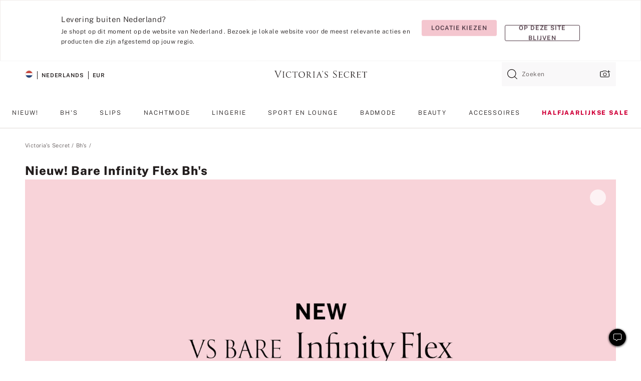

--- FILE ---
content_type: text/html;charset=UTF-8
request_url: https://nl.victoriassecret.com/nl/vs/bras/bare-infinity-flex
body_size: 4743
content:
<!DOCTYPE html><html lang="nl" class="desktop " data-theme="vs" data-brand="vs" data-basic="true"><head><script id="earlyBootstrap">(()=>{const e=document.cookie,t=e.indexOf("APPTYPE="),a=document.documentElement.classList,s=document.currentScript.dataset;if(t>=0){a.add("is-app");const i=t+8,r=e.slice(i);let n="";r.startsWith("IOSHANDHELD")?(a.add("is-app-ios"),s.appPlatform="ios",n=e.slice(i+12)):r.startsWith("ANDROIDHANDHELD")&&(a.add("is-app-android"),s.appPlatform="android",n=e.slice(i+16)),n.startsWith("VS")?s.appBrand="vs":n.startsWith("PN")&&(s.appBrand="pn"),s.appPlatform&&s.appBrand&&(s.appType=s.appPlatform+"-"+s.appBrand)}if(("true"===new URL(window.location.href).searchParams.get("isNativeShopTabEnabled")||"true"===sessionStorage.getItem("isNativeShopTabEnabled"))&&(document.documentElement.classList.add("is-native-shop-tab-enabled"),sessionStorage.setItem("isNativeShopTabEnabled","true")),performance.getEntriesByType)for(const{serverTiming:e}of performance.getEntriesByType("navigation"))if(e)for(const{name:t,description:a}of e)"ssrStatus"===t?s.ssrStatus=a:"basicStatus"===t?s.basicStatus=a:"renderSource"===t?s.renderSource=a:"peceActive"===t&&(s.peceActive=a)})();</script><meta charSet="utf-8"/><meta name="viewport" id="viewport-settings" content="width=device-width, initial-scale=1, minimum-scale=1"/><meta property="og:type" content="website"/><meta property="og:site_name" content="Victoria&#x27;s Secret"/><meta name="twitter:site" content="@VictoriasSecret"/><meta property="og:image" content="https://www.victoriassecret.com/assets/m4945-CdKk8JTcQCSjrMzhiDQOng/images/default-share.png"/><meta name="twitter:card" content="summary_large_image"/><meta property="og:title" content="Nieuw! Bare Infinity Flex bh&#39;s – Victoria&#x27;s Secret"/><meta name="description" content="Shop onze nieuwe! Bare Infinity Flex bh&#39;s - Victoria&#39;s Secret collectie om jouw perfecte look te vinden. Alleen bij Victoria&#39;s Secret."/><meta property="og:description" content="Shop onze nieuwe! Bare Infinity Flex bh&#39;s - Victoria&#39;s Secret collectie om jouw perfecte look te vinden. Alleen bij Victoria&#39;s Secret."/><link rel="icon" sizes="48x48" href="https://nl.victoriassecret.com/assets/m4945-CdKk8JTcQCSjrMzhiDQOng/favicon.ico"/><link rel="apple-touch-icon" sizes="180x180" href="https://www.victoriassecret.com/assets/m4945-CdKk8JTcQCSjrMzhiDQOng/images/apple-touch-icon.png"/><link rel="apple-touch-icon" href="https://www.victoriassecret.com/assets/m4945-CdKk8JTcQCSjrMzhiDQOng/images/apple-touch-icon.png"/><link rel="icon" sizes="192x192" href="https://www.victoriassecret.com/assets/m4945-CdKk8JTcQCSjrMzhiDQOng/images/android-chrome-192x192.png"/><meta name="format-detection" content="telephone=no"/> <link rel="alternate" mpdisurl href="https://www.victoriassecret.com/us/vs/bras/bare-infinity-flex" hrefLang="x-default"/><link rel="alternate" mpdisurl href="https://www.victoriassecret.com/at/vs/bras/bare-infinity-flex" hrefLang="en-AT"/><link rel="alternate" mpdisurl href="https://www.victoriassecret.com/au/vs/bras/bare-infinity-flex" hrefLang="en-AU"/><link rel="alternate" mpdisurl href="https://www.victoriassecret.com/be/vs/bras/bare-infinity-flex" hrefLang="en-BE"/><link rel="alternate" mpdisurl href="https://www.victoriassecret.com/ca/vs/bras/bare-infinity-flex" hrefLang="en-CA"/><link rel="alternate" mpdisurl href="https://www.victoriassecret.com/ch/vs/bras/bare-infinity-flex" hrefLang="en-CH"/><link rel="alternate" mpdisurl href="https://www.victoriassecret.com/cz/vs/bras/bare-infinity-flex" hrefLang="en-CZ"/><link rel="alternate" mpdisurl href="https://www.victoriassecret.com/de/vs/bras/bare-infinity-flex" hrefLang="en-DE"/><link rel="alternate" mpdisurl href="https://www.victoriassecret.com/fr/vs/bras/bare-infinity-flex" hrefLang="en-FR"/><link rel="alternate" mpdisurl href="https://www.victoriassecret.com/gr/vs/bras/bare-infinity-flex" hrefLang="en-GR"/><link rel="alternate" mpdisurl href="https://www.victoriassecret.com/hk/vs/bras/bare-infinity-flex" hrefLang="en-HK"/><link rel="alternate" mpdisurl href="https://www.victoriassecret.com/in/vs/bras/bare-infinity-flex" hrefLang="en-IN"/><link rel="alternate" mpdisurl href="https://www.victoriassecret.com/jp/vs/bras/bare-infinity-flex" hrefLang="en-JP"/><link rel="alternate" mpdisurl href="https://www.victoriassecret.com/kr/vs/bras/bare-infinity-flex" hrefLang="en-KR"/><link rel="alternate" mpdisurl href="https://www.victoriassecret.com/mx/vs/bras/bare-infinity-flex" hrefLang="en-MX"/><link rel="alternate" mpdisurl href="https://www.victoriassecret.com/nl/vs/bras/bare-infinity-flex" hrefLang="en-NL"/><link rel="alternate" mpdisurl href="https://www.victoriassecret.com/no/vs/bras/bare-infinity-flex" hrefLang="en-NO"/><link rel="alternate" mpdisurl href="https://www.victoriassecret.com/nz/vs/bras/bare-infinity-flex" hrefLang="en-NZ"/><link rel="alternate" mpdisurl href="https://www.victoriassecret.com/ro/vs/bras/bare-infinity-flex" hrefLang="en-RO"/><link rel="alternate" mpdisurl href="https://www.victoriassecret.com/se/vs/bras/bare-infinity-flex" hrefLang="en-SE"/><link rel="alternate" mpdisurl href="https://www.victoriassecret.com/sg/vs/bras/bare-infinity-flex" hrefLang="en-SG"/><link rel="alternate" mpdisurl href="https://www.victoriassecret.com/sk/vs/bras/bare-infinity-flex" hrefLang="en-SK"/><link rel="alternate" mpdisurl href="https://www.victoriassecret.com/us/vs/bras/bare-infinity-flex" hrefLang="en-US"/><link rel="alternate" mpdisurl href="https://fr.victoriassecret.com/be/vs/bras/bare-infinity-flex" hrefLang="fr-BE"/><link rel="alternate" mpdisurl href="https://fr.victoriassecret.com/bf/vs/bras/bare-infinity-flex" hrefLang="fr-BF"/><link rel="alternate" mpdisurl href="https://fr.victoriassecret.com/ch/vs/bras/bare-infinity-flex" hrefLang="fr-CH"/><link rel="alternate" mpdisurl href="https://fr.victoriassecret.com/fr/vs/bras/bare-infinity-flex" hrefLang="fr-FR"/><link rel="alternate" mpdisurl href="https://frca.victoriassecret.com/ca/vs/bras/bare-infinity-flex" hrefLang="fr-CA"/><link rel="alternate" mpdisurl href="https://de.victoriassecret.com/at/vs/bras/bare-infinity-flex" hrefLang="de-AT"/><link rel="alternate" mpdisurl href="https://de.victoriassecret.com/ch/vs/bras/bare-infinity-flex" hrefLang="de-CH"/><link rel="alternate" mpdisurl href="https://de.victoriassecret.com/de/vs/bras/bare-infinity-flex" hrefLang="de-DE"/><link rel="alternate" mpdisurl href="https://it.victoriassecret.com/it/vs/bras/bare-infinity-flex" hrefLang="it-IT"/><link rel="alternate" mpdisurl href="https://ja.victoriassecret.com/jp/vs/bras/bare-infinity-flex" hrefLang="ja-JP"/><link rel="alternate" mpdisurl href="https://ko.victoriassecret.com/kr/vs/bras/bare-infinity-flex" hrefLang="ko-KR"/><link rel="alternate" mpdisurl href="https://pl.victoriassecret.com/pl/vs/bras/bare-infinity-flex" hrefLang="pl-PL"/><link rel="alternate" mpdisurl href="https://es.victoriassecret.com/es/vs/bras/bare-infinity-flex" hrefLang="es-ES"/><link rel="alternate" mpdisurl href="https://sp.victoriassecret.com/ar/vs/bras/bare-infinity-flex" hrefLang="es-AR"/><link rel="alternate" mpdisurl href="https://sp.victoriassecret.com/bo/vs/bras/bare-infinity-flex" hrefLang="es-BO"/><link rel="alternate" mpdisurl href="https://sp.victoriassecret.com/bz/vs/bras/bare-infinity-flex" hrefLang="es-BZ"/><link rel="alternate" mpdisurl href="https://sp.victoriassecret.com/cl/vs/bras/bare-infinity-flex" hrefLang="es-CL"/><link rel="alternate" mpdisurl href="https://sp.victoriassecret.com/co/vs/bras/bare-infinity-flex" hrefLang="es-CO"/><link rel="alternate" mpdisurl href="https://sp.victoriassecret.com/cr/vs/bras/bare-infinity-flex" hrefLang="es-CR"/><link rel="alternate" mpdisurl href="https://sp.victoriassecret.com/do/vs/bras/bare-infinity-flex" hrefLang="es-DO"/><link rel="alternate" mpdisurl href="https://sp.victoriassecret.com/ec/vs/bras/bare-infinity-flex" hrefLang="es-EC"/><link rel="alternate" mpdisurl href="https://sp.victoriassecret.com/gt/vs/bras/bare-infinity-flex" hrefLang="es-GT"/><link rel="alternate" mpdisurl href="https://sp.victoriassecret.com/hn/vs/bras/bare-infinity-flex" hrefLang="es-HN"/><link rel="alternate" mpdisurl href="https://sp.victoriassecret.com/mx/vs/bras/bare-infinity-flex" hrefLang="es-MX"/><link rel="alternate" mpdisurl href="https://sp.victoriassecret.com/ni/vs/bras/bare-infinity-flex" hrefLang="es-NI"/><link rel="alternate" mpdisurl href="https://sp.victoriassecret.com/pa/vs/bras/bare-infinity-flex" hrefLang="es-PA"/><link rel="alternate" mpdisurl href="https://sp.victoriassecret.com/pe/vs/bras/bare-infinity-flex" hrefLang="es-PE"/><link rel="alternate" mpdisurl href="https://sp.victoriassecret.com/py/vs/bras/bare-infinity-flex" hrefLang="es-PY"/><link rel="alternate" mpdisurl href="https://sp.victoriassecret.com/sv/vs/bras/bare-infinity-flex" hrefLang="es-SV"/><link rel="alternate" mpdisurl href="https://sp.victoriassecret.com/us/vs/bras/bare-infinity-flex" hrefLang="es-US"/><link rel="alternate" mpdisurl href="https://sp.victoriassecret.com/uy/vs/bras/bare-infinity-flex" hrefLang="es-UY"/><link rel="alternate" mpdisurl href="https://sp.victoriassecret.com/ve/vs/bras/bare-infinity-flex" hrefLang="es-VE"/><link rel="alternate" mpdisurl href="https://nl.victoriassecret.com/nl/vs/bras/bare-infinity-flex" hrefLang="nl-NL"/><link href="https://nl.victoriassecret.com/assets/m4945-CdKk8JTcQCSjrMzhiDQOng/templates/ssr-collection/desktop/style.css" rel="stylesheet"/><title>Nieuw! Bare Infinity Flex bh's – Victoria&#x27;s Secret</title><style data-styled="" data-styled-version="5.3.9">.huVxo{-webkit-animation:fadein 1s ease-in;animation:fadein 1s ease-in;margin:0 auto;}/*!sc*/
@-webkit-keyframes fadein{0%{opacity:0;}50%{opacity:0;}100%{opacity:1;}}/*!sc*/
@keyframes fadein{0%{opacity:0;}50%{opacity:0;}100%{opacity:1;}}/*!sc*/
data-styled.g1493[id="sc-hhncp1-0"]{content:"huVxo,"}/*!sc*/
.hIWGSz{position:absolute;inset:0;display:-webkit-box;display:-webkit-flex;display:-ms-flexbox;display:flex;-webkit-box-pack:center;-webkit-justify-content:center;-ms-flex-pack:center;justify-content:center;-webkit-align-items:center;-webkit-box-align:center;-ms-flex-align:center;align-items:center;}/*!sc*/
data-styled.g1494[id="sc-17pbkyn-0"]{content:"hIWGSz,"}/*!sc*/
.kyFYCC{bottom:-100px;right:0;margin:1rem;-webkit-animation:slidein 750ms ease-out 10s forwards;animation:slidein 750ms ease-out 10s forwards;}/*!sc*/
data-styled.g1495[id="sc-17pbkyn-1"]{content:"kyFYCC,"}/*!sc*/
.jMLnnC{position:absolute;top:0;width:100%;}/*!sc*/
.jMLnnC .fabric-masthead-static-brandbar{width:100%;margin:0;}/*!sc*/
.jMLnnC .fabric-masthead-static-brandbar > .fabric-masthead-static-brandbar-smo-holder{height:40px;background-color:#f9e2e7;}/*!sc*/
.jMLnnC .fabric-masthead-static-brandbar > .fabric-masthead-static-brandbar-container{height:40px;background-color:#f7f7f8;}/*!sc*/
.jMLnnC .fabric-masthead-logo-area{width:100%;-webkit-box-pack:center;-webkit-justify-content:center;-ms-flex-pack:center;justify-content:center;-webkit-justify-content:center;}/*!sc*/
.jMLnnC .fabric-masthead-logo-area.fabric-layout-breakpoints .fabric-static-masthead-logo{-webkit-flex:0 0 275px;-ms-flex:0 0 275px;flex:0 0 275px;height:40px;margin:24px auto 50px;background-color:#f5f5f6;border-radius:3px;}/*!sc*/
.jMLnnC .fabric-masthead-category-nav-item .fabric-masthead-category-nav-link{height:20px;width:90px;background-color:#f5f5f6;padding:0.334rem 0.334rem 0.334rem 4px;display:block;text-transform:uppercase;position:relative;}/*!sc*/
.jMLnnC .fabric-masthead-category-nav-item{margin-right:20px;border-radius:3px;}/*!sc*/
.jMLnnC .fabric-masthead-logo-area{display:-webkit-box;display:-webkit-flex;display:-ms-flexbox;display:flex;height:115px;-webkit-box-pack:justify;-webkit-justify-content:space-between;-ms-flex-pack:justify;justify-content:space-between;-webkit-align-items:center;-webkit-box-align:center;-ms-flex-align:center;align-items:center;}/*!sc*/
.jMLnnC .fabric-masthead-category-nav-menu{width:944px;display:-webkit-box;display:-webkit-flex;display:-ms-flexbox;display:flex;margin:0 auto;-webkit-box-pack:justify;-webkit-justify-content:space-between;-ms-flex-pack:justify;justify-content:space-between;-webkit-align-items:center;-webkit-box-align:center;-ms-flex-align:center;align-items:center;}/*!sc*/
[data-device='desktop'] .sc-d7p3b7-0 .fabric-masthead-category-nav-item{padding-bottom:0.334rem;}/*!sc*/
data-styled.g1496[id="sc-d7p3b7-0"]{content:"jMLnnC,"}/*!sc*/
</style><link rel="preconnect" href="https://nl-api.victoriassecret.com/" crossorigin="use-credentials"/>
<link rel="stylesheet" type="text/css" href="https://nl.victoriassecret.com/custom_CSS/mpCSS.css?check=10">
</head><body class="fabric vs"><div class="fabric-toast-traffic-control"></div><div class="reactContainer" id="componentContainer" data-hydrate="true"><header class="fabric-masthead-component sc-d7p3b7-0 jMLnnC"><div class="fabric-masthead-static-brandbar"><div class="fabric-masthead-static-brandbar-smo-holder"></div><div class="fabric-masthead-static-brandbar-container"></div></div><div class="fabric-masthead-logo-area fabric-layout-breakpoints"><h1 class="fabric-static-masthead-logo"></h1></div><nav class="fabric-masthead-static-category-nav-component"><ul class="fabric-masthead-category-nav-menu" role="menu"><li class="fabric-masthead-category-nav-item" role="none"><a class="fabric-masthead-category-nav-link"></a></li><li class="fabric-masthead-category-nav-item" role="none"><a class="fabric-masthead-category-nav-link"></a></li><li class="fabric-masthead-category-nav-item" role="none"><a class="fabric-masthead-category-nav-link"></a></li><li class="fabric-masthead-category-nav-item" role="none"><a class="fabric-masthead-category-nav-link"></a></li><li class="fabric-masthead-category-nav-item" role="none"><a class="fabric-masthead-category-nav-link"></a></li><li class="fabric-masthead-category-nav-item" role="none"><a class="fabric-masthead-category-nav-link"></a></li><li class="fabric-masthead-category-nav-item" role="none"><a class="fabric-masthead-category-nav-link"></a></li><li class="fabric-masthead-category-nav-item" role="none"><a class="fabric-masthead-category-nav-link"></a></li><li class="fabric-masthead-category-nav-item" role="none"><a class="fabric-masthead-category-nav-link"></a></li></ul></nav></header><div class="fabric-page-loading"><div class="fabric-page-spinner sc-17pbkyn-0 hIWGSz"><div class="fabric-spinner-element sc-hhncp1-0 huVxo"><div><span class="fabric-hide-a11y-element">Bezig met laden ...</span></div><div></div><div></div><div></div><div></div><div></div><div></div><div></div><div></div><div></div><div></div><div></div></div></div><div class="fabric-toast-utility static-site"><div class="toast-container"><strong>Het laden van de pagina duurt langer dan verwacht.</strong></div></div></div></div><div class="fabric-dialog-container"></div><div class="fabric-salesforce-chat-dialog"></div><script id="brastrap-data" type="application/json">{"endpoints":[{"key":"analyticsCore","context":"analytics","version":"v3","path":"global","www":false,"pci":false},{"key":"authStatus","context":"auth","version":"v27","path":"status","method":"POST","prioritized":true,"www":false,"pci":false},{"key":"featureFlags","context":"experience","version":"v4","path":"feature-flags","www":false,"pci":false,"prioritized":true,"timeout":7000,"queryWhitelist":["cm_mmc"]},{"key":"countryList","context":"settings","version":"v3","path":"countries","www":false,"pci":false},{"key":"languageList","context":"settings","version":"v3","path":"languages","www":false,"pci":false},{"key":"dataPrivacyRightsGPCSettings","context":"dataprivacyrights","version":"v7","path":"jwt","www":false,"pci":false},{"key":"zipGating","context":"gatingexperience","version":"v1","path":"sddgating","www":false,"pci":false,"prioritized":true},{"key":"environment","context":"assets","version":"m4945-CdKk8JTcQCSjrMzhiDQOng","path":"settings.json","www":true,"pci":false},{"key":"navigations","context":"navigations","version":"v9","path":"navigations?channel=victorias-secret-desktop-tablet-eu&l1=bras","www":false,"pci":false,"queryWhitelist":["cm_mmc"]},{"key":"bagCount","context":"orders","version":"v38","path":"bag/count","www":false,"pci":false,"overrides":{"featureFlags.dimensions[dimension=F302].active=C":{"version":"v39","path":"bag/count"}}},{"key":"breadcrumbs","context":"breadcrumbs","version":"v4","path":"breadcrumbs?collectionId=6dc8ab78-c45e-4e33-8240-4b935d0546c2","www":false,"pci":false,"queryWhitelist":["collectionId"]},{"key":"collectionPage","context":"collectionheaders","version":"v9","path":"?collectionId=6dc8ab78-c45e-4e33-8240-4b935d0546c2","www":false,"pci":false,"queryWhitelist":["cm_mmc"]},{"key":"collectionEnsembles","context":"stacksensemble","version":"v4","path":"?brand=vs&collectionId=6dc8ab78-c45e-4e33-8240-4b935d0546c2","www":false,"pci":false,"queryWhitelist":["cm_mmc","brand","stackId"]},{"key":"collectionFilters","context":"filters","version":"v21","path":"?collectionId=6dc8ab78-c45e-4e33-8240-4b935d0546c2&isPersonalized=true","www":false,"pci":false,"queryWhitelist":["filter","storeId","isFilterEnhanced"],"overrides":{"featureFlags.dimensions[dimension=F810].active=C":{"path":"?collectionId=6dc8ab78-c45e-4e33-8240-4b935d0546c2&isPersonalized=true&isFilterEnhanced=true"},"featureFlags.dimensions[dimension=F539].active=C":{"version":"v22"},"featureFlags.dimensions[dimension=F539].active=D":{"version":"v23"}}},{"key":"collectionStacks","context":"stacks","version":"v41","path":"?brand=vs&collectionId=6dc8ab78-c45e-4e33-8240-4b935d0546c2&orderBy={{orderBy}}&maxSwatches=8&isPersonalized=true&isWishlistEnabled=true&recCues=true","www":false,"pci":false,"queryWhitelist":["cm_mmc","brand","filter","orderBy","stackId","storeId"],"overrides":{"featureFlags.dimensions[dimension=F809].active=C":{"version":"v42"},"featureFlags.dimensions[dimension=F539].active=C":{"version":"v43"},"featureFlags.dimensions[dimension=F539].active=C&&featureFlags.dimensions[dimension=F809].active=C":{"version":"v44"},"featureFlags.dimensions[dimension=F539].active=D":{"version":"v45"},"featureFlags.dimensions[dimension=F539].active=D&&featureFlags.dimensions[dimension=F809].active=C":{"version":"v46"}}},{"key":"brandConfigs","context":"settings","version":"v3","path":"brandconfigs?brand=vs&region=international","www":false,"pci":false,"queryWhitelist":["brand","region"]}],"icons":["/assets/m4945-CdKk8JTcQCSjrMzhiDQOng/react/icon/brand.svg","/assets/m4945-CdKk8JTcQCSjrMzhiDQOng/react/icon/main.svg","/assets/m4945-CdKk8JTcQCSjrMzhiDQOng/react/icon/third-party.svg","/assets/m4945-CdKk8JTcQCSjrMzhiDQOng/react/icon/exclude.svg"],"scripts":[],"settings":{"apiUrl":"https://nl-api.victoriassecret.com","pciApiUrl":"https://api2.victoriassecret.com"}}</script><script id="reactLibrary" src="https://nl.victoriassecret.com/assets/m4945-CdKk8JTcQCSjrMzhiDQOng/desktop/react-18.js" defer=""></script><script id="sentryReactSdk" src="https://nl.victoriassecret.com/assets/m4945-CdKk8JTcQCSjrMzhiDQOng/desktop/sentry-react-sdk.js" defer=""></script><script id="brastrap" src="https://nl.victoriassecret.com/assets/m4945-CdKk8JTcQCSjrMzhiDQOng/brastrap.js" defer=""></script><!-- mp_trans_schedule_disable_start 149 --><script id="clientProps" type="application/json">{"apiData":{"cmsPage":{"oldPath":"","path":"/vs/bras/bare-infinity-flex","template":"collection","collectionId":"6dc8ab78-c45e-4e33-8240-4b935d0546c2","channel":"victorias-secret-desktop-tablet-eu","meta":{"id":"6dc8ab78-c45e-4e33-8240-4b935d0546c2","name":"","language":"","title":"Nieuw! Bare Infinity Flex bh's","displayOn":"desktop","seoEvergreen":"on","metaTitle":"Nieuw! Bare Infinity Flex Bras - Victoria's Secret","metaDescription":"Shop onze nieuwe! Bare Infinity Flex bh's - Victoria's Secret collectie om jouw perfecte look te vinden. Alleen bij Victoria's Secret.","canonicalUrl":"https://nl.victoriassecret.com/nl/vs/bras/bare-infinity-flex"},"analytics":{"page_category":"New! Bare Infinity Flex Bras collection","category_id":"BRAS","page_type":"collection","page_category_id":"VS|BRAS|BARE-INFINITY-FLEX","parent_category_id":"VS|BRAS"},"redirect":{}}},"apiResponses":{},"brand":"vs","buildId":"m4945-CdKk8JTcQCSjrMzhiDQOng","category":"bras","cmsPageChannel":"victorias-secret-desktop-tablet-eu","countryCode":"nl","deployEnv":{"wwwOrigin":"https://nl.victoriassecret.com/","apiOrigin":"https://nl-api.victoriassecret.com","apiPciOrigin":"https://api2.victoriassecret.com","languageDomainSuffix":".victoriassecret.com","englishDomainPrefix":"www","assetsOrigin":"https://nl.victoriassecret.com/","assetsContext":"/assets","languageDomains":{"de.victoriassecret.com":{"domainCode":"de"},"es.victoriassecret.com":{"domainCode":"es"},"fr.victoriassecret.com":{"domainCode":"fr"},"frca.victoriassecret.com":{"domainCode":"frca"},"it.victoriassecret.com":{"domainCode":"it"},"ja.victoriassecret.com":{"domainCode":"ja"},"ko.victoriassecret.com":{"domainCode":"ko"},"pl.victoriassecret.com":{"domainCode":"pl"},"sp.victoriassecret.com":{"domainCode":"sp"}}},"deviceType":"desktop","deployEnvName":"production","endpoints":[{"key":"analyticsCore","context":"analytics","version":"v3","path":"global","www":false,"pci":false},{"key":"authStatus","context":"auth","version":"v27","path":"status","method":"POST","prioritized":true,"www":false,"pci":false},{"key":"featureFlags","context":"experience","version":"v4","path":"feature-flags","www":false,"pci":false,"prioritized":true,"timeout":7000,"queryWhitelist":["cm_mmc"]},{"key":"countryList","context":"settings","version":"v3","path":"countries","www":false,"pci":false},{"key":"languageList","context":"settings","version":"v3","path":"languages","www":false,"pci":false},{"key":"dataPrivacyRightsGPCSettings","context":"dataprivacyrights","version":"v7","path":"jwt","www":false,"pci":false},{"key":"zipGating","context":"gatingexperience","version":"v1","path":"sddgating","www":false,"pci":false,"prioritized":true},{"key":"environment","context":"assets","version":"m4945-CdKk8JTcQCSjrMzhiDQOng","path":"settings.json","www":true,"pci":false},{"key":"navigations","context":"navigations","version":"v9","path":"navigations?channel=victorias-secret-desktop-tablet-eu&l1=bras","www":false,"pci":false,"queryWhitelist":["cm_mmc"]},{"key":"bagCount","context":"orders","version":"v38","path":"bag/count","www":false,"pci":false,"overrides":{"featureFlags.dimensions[dimension=F302].active=C":{"version":"v39","path":"bag/count"}}},{"key":"breadcrumbs","context":"breadcrumbs","version":"v4","path":"breadcrumbs?collectionId=6dc8ab78-c45e-4e33-8240-4b935d0546c2","www":false,"pci":false,"queryWhitelist":["collectionId"]},{"key":"collectionPage","context":"collectionheaders","version":"v9","path":"?collectionId=6dc8ab78-c45e-4e33-8240-4b935d0546c2","www":false,"pci":false,"queryWhitelist":["cm_mmc"]},{"key":"collectionEnsembles","context":"stacksensemble","version":"v4","path":"?brand=vs&collectionId=6dc8ab78-c45e-4e33-8240-4b935d0546c2","www":false,"pci":false,"queryWhitelist":["cm_mmc","brand","stackId"]},{"key":"collectionFilters","context":"filters","version":"v21","path":"?collectionId=6dc8ab78-c45e-4e33-8240-4b935d0546c2&isPersonalized=true","www":false,"pci":false,"queryWhitelist":["filter","storeId","isFilterEnhanced"],"overrides":{"featureFlags.dimensions[dimension=F810].active=C":{"path":"?collectionId=6dc8ab78-c45e-4e33-8240-4b935d0546c2&isPersonalized=true&isFilterEnhanced=true"},"featureFlags.dimensions[dimension=F539].active=C":{"version":"v22"},"featureFlags.dimensions[dimension=F539].active=D":{"version":"v23"}}},{"key":"collectionStacks","context":"stacks","version":"v41","path":"?brand=vs&collectionId=6dc8ab78-c45e-4e33-8240-4b935d0546c2&orderBy={{orderBy}}&maxSwatches=8&isPersonalized=true&isWishlistEnabled=true&recCues=true","www":false,"pci":false,"queryWhitelist":["cm_mmc","brand","filter","orderBy","stackId","storeId"],"overrides":{"featureFlags.dimensions[dimension=F809].active=C":{"version":"v42"},"featureFlags.dimensions[dimension=F539].active=C":{"version":"v43"},"featureFlags.dimensions[dimension=F539].active=C&&featureFlags.dimensions[dimension=F809].active=C":{"version":"v44"},"featureFlags.dimensions[dimension=F539].active=D":{"version":"v45"},"featureFlags.dimensions[dimension=F539].active=D&&featureFlags.dimensions[dimension=F809].active=C":{"version":"v46"}}},{"key":"brandConfigs","context":"settings","version":"v3","path":"brandconfigs?brand=vs&region=international","www":false,"pci":false,"queryWhitelist":["brand","region"]}],"languageCode":"nl","react18Mode":false,"renderType":"basic","sanitizedUrl":"https://nl.victoriassecret.com/nl/vs/bras/bare-infinity-flex","timestamp":1768737644991,"enableSentry":true}</script><!-- mp_trans_schedule_disable_end 149 --><script src="https://nl.victoriassecret.com/assets/m4945-CdKk8JTcQCSjrMzhiDQOng/desktop/runtime.js" defer=""></script><script src="https://nl.victoriassecret.com/assets/m4945-CdKk8JTcQCSjrMzhiDQOng/desktop/5641.js" defer=""></script><script src="https://nl.victoriassecret.com/assets/m4945-CdKk8JTcQCSjrMzhiDQOng/desktop/573.js" defer=""></script><script src="https://nl.victoriassecret.com/assets/m4945-CdKk8JTcQCSjrMzhiDQOng/desktop/348.js" defer=""></script><script src="https://nl.victoriassecret.com/assets/m4945-CdKk8JTcQCSjrMzhiDQOng/desktop/9300.js" defer=""></script><script src="https://nl.victoriassecret.com/assets/m4945-CdKk8JTcQCSjrMzhiDQOng/desktop/8776.js" defer=""></script><script src="https://nl.victoriassecret.com/assets/m4945-CdKk8JTcQCSjrMzhiDQOng/desktop/1440.js" defer=""></script><script src="https://nl.victoriassecret.com/assets/m4945-CdKk8JTcQCSjrMzhiDQOng/desktop/5801.js" defer=""></script><script src="https://nl.victoriassecret.com/assets/m4945-CdKk8JTcQCSjrMzhiDQOng/desktop/2316.js" defer=""></script><script src="https://nl.victoriassecret.com/assets/m4945-CdKk8JTcQCSjrMzhiDQOng/desktop/685.js" defer=""></script><script src="https://nl.victoriassecret.com/assets/m4945-CdKk8JTcQCSjrMzhiDQOng/desktop/6817.js" defer=""></script><script src="https://nl.victoriassecret.com/assets/m4945-CdKk8JTcQCSjrMzhiDQOng/desktop/420.js" defer=""></script><script src="https://nl.victoriassecret.com/assets/m4945-CdKk8JTcQCSjrMzhiDQOng/desktop/1405.js" defer=""></script><script src="https://nl.victoriassecret.com/assets/m4945-CdKk8JTcQCSjrMzhiDQOng/templates/ssr-collection/desktop/index.js" defer=""></script></body>
<!-- MP Google Tag Manager -->
<script nonce="mpgtmdply">(function(w,d,s,l,i){w[l]=w[l]||[];w[l].push({'gtm.start':
new Date().getTime(),event:'gtm.js'});var f=d.getElementsByTagName(s)[0],
j=d.createElement(s),dl=l!='dataLayer'?'&l='+l:'';j.async=true;j.src=
'https://www.googletagmanager.com/gtm.js?id='+i+dl;f.parentNode.insertBefore(j,f);
})(window,document,'script','mpDataLayer','GTM-NKJ73QTQ');</script>
<!-- End Google Tag Manager -->

<!-- MP Google Tag Manager (noscript) -->
<noscript><iframe src="https://www.googletagmanager.com/ns.html?id=GTM-NKJ73QTQ"
height="0" width="0" style="display:none;visibility:hidden"></iframe></noscript>
<!-- End Google Tag Manager (noscript) -->

<!--Processed by MotionPoint's TransMotion (r) translation engine v22.36.0 12/23/2025. Copyright© 2003-2026 MotionPoint Corporation. All Rights Reserved. This product is protected under one or more of the following US patents: 7584216, 7580960, 7627479, 7627817, 7996417, 8065294. Other patents pending.--></html>

--- FILE ---
content_type: text/javascript;charset=UTF-8
request_url: https://nl.victoriassecret.com/_tags_tiqcdn_com/utag/victoriassecret/vs-us/prod/utag.js
body_size: 62985
content:
//tealium universal tag - utag.loader ut4.0.202601131241, Copyright 2026 Tealium.com Inc. All Rights Reserved.
var utag_condload=false;window.__tealium_twc_switch=false;try{try{(function(){let domainId='bf2a16ac-df26-44de-b305-f4ebc0473a82';let head=document.getElementsByTagName('head')[0];let script=document.createElement('script');script.type='text/javascript';script.src='https://cdn.cookielaw.org/consent/bf2a16ac-df26-44de-b305-f4ebc0473a82/otSDKStub.js';script.setAttribute("data-domain-script",domainId);script.setAttribute("data-document-language","true");script.async=true;head.appendChild(script);})();}catch(e){console.log(e)}}catch(e){console.log(e);}
if(!utag_condload){try{(function(a,b,c){if(typeof utag_data=='undefined')utag_data={};a=location.pathname.split('/');b=(a.length>9)?9:a.length;for(c=1;c<b;c++){utag_data['_pathname'+c]=(typeof a[c]!='undefined')?a[c]:''}})();}catch(e){console.log(e);}}
if(!utag_condload){try{try{function checkCookie(cname){var name=cname+"=";var decodedCookie=decodeURIComponent(document.cookie);var ca=decodedCookie.split(';');for(var i=0;i<ca.length;i++){var c=ca[i];while(c.charAt(0)===' '){c=c.substring(1);}
if(c.indexOf(name)===0){return c.substring(name.length,c.length);}}
return"";}
if(window.location.pathname.indexOf('eshopworld')>-1&&window.location.pathname.indexOf('confirmation')>-1){window.utag_cfg_ovrd=window.utag_cfg_ovrd||{};window.utag_cfg_ovrd={noview:true};window.utag_data=window.utag_data||{};var cookieCheck=checkCookie("conversionFactor")
if(typeof cookieCheck!="undefined"&&cookieCheck==""){utag_data.event39="true"}}}catch(e){console.log(e)}}catch(e){console.log(e);}}
if(!utag_condload){try{try{function getCookie(cname){var name=cname+"=";var decodedCookie=decodeURIComponent(document.cookie);var ca=decodedCookie.split(';');for(var i=0;i<ca.length;i++){var c=ca[i];while(c.charAt(0)===' '){c=c.substring(1);}
if(c.indexOf(name)===0){return c.substring(name.length,c.length);}}
return"";}
if(!window.location.href.includes("/global-checkout")){var convFactor=getCookie('conversionFactor');var convCurrency=getCookie('conversionCurrency');if(convFactor.length===0||(typeof utag_data.urlCountry!=='undefined'&&convCurrency.toLowerCase()!==utag_data.urlCountry.toLowerCase())){var xhr=new XMLHttpRequest();xhr.onreadystatechange=function(){var xtxt=xhr.responseText;if(typeof xtxt!=='undefined'&&xtxt.length>0&&this.readyState==4){xtxt=xtxt.trim();conversionObj=JSON.parse(xtxt);if(!conversionObj.error&&conversionObj.conversionFactor.length!=0){document.cookie="conversionCurrency="+conversionObj.currency+";domain=victoriassecret.com;path=/;";document.cookie="conversionFactor="+conversionObj.conversionFactor+";domain=victoriassecret.com;path=/;";utag_data.event73='true';}else{if(typeof utag_data.urlCountry!=='undefined'&&(utag_data.urlCountry!==''&&utag_data.urlCountry.toLowerCase()!=='us')){console.log("Conversion Factor: Error reading conversion data for country code "+utag_data.urlCountry);}
document.cookie="conversionCurrency="+'ERR'+";domain=victoriassecret.com;path=/;";document.cookie="conversionFactor="+'0'+";domain=victoriassecret.com;path=/;";utag_data.event38='true';}}else if(this.readyState==4){document.cookie="conversionCurrency="+'ERR'+";domain=victoriassecret.com;path=/;";document.cookie="conversionFactor="+'0'+";domain=victoriassecret.com;path=/;";utag_data.event38='true';}};if(typeof utag_data.urlCountry!=='undefined'&&(utag_data.urlCountry!==''&utag_data.urlCountry.toLowerCase()!=='us')){xhr.open('GET','https://nl-api.victoriassecret.com/analytics/v3/currencies?brand=VS&activeCountry='+utag_data.urlCountry,true);xhr.send(null);}
else if(typeof utag_data.urlCountry!=='undefined'&&(utag_data.urlCountry!==''&&utag_data.urlCountry.toLowerCase()=='us')){document.cookie="conversionCurrency="+'USD'+";domain=victoriassecret.com;path=/;";document.cookie="conversionFactor="+'1'+";domain=victoriassecret.com;path=/;";utag_data.event73='true';}}}
else{document.cookie="conversionCurrency="+'USD'+";domain=victoriassecret.com;path=/;";document.cookie="conversionFactor="+'1'+";domain=victoriassecret.com;path=/;";}}catch(e){console.log(e)}}catch(e){console.log(e);}}
if(!utag_condload){try{try{window.teal=window.teal||{};teal.ignore_keys={"fingerprintId":1,"customerEmail":1,"customerCity":1,"checkoutBillingAddress":1,"retailerCartId":1,"currencyCode":1,"coupon":1,"step":1,"affiliation":1,"title":1,"style":1,"colour":1,"size":1,"imageURL":1,"ProductURL":1,"productsCategory":1,"productsName":1,"productsQuantity":1,"productsPrice":1,"productsId":1,"productsProductId":1,"shipMethod":1,"option":1};teal.replace_keys={"ecommerce.purchase.products.onSale":"on_sale","ecommerce.purchase.actionField.revenue":"order_subtotal","discountAmount":"order_discount","ecommerce.checkout.products.category":"product_category","ecommerce.purchase.products.name":"product_name","ecommerce.purchase.products.quantity":"product_quantity","ecommerce.purchase.products.price":"product_unit_price","ecommerce.purchase.products.id":"product_sku","ecommerce.purchase.products.analytics_Product_Id":"product_id","tax":"sales_tax","deliveryOption":"ship_method","retailerOrderNumber":"order_id","ecommerce.purchase.actionField.shipping":"order_shipping","checkoutCurrency":"currency_code","categoryId":"category_id","pageCategory":"page_category","pageCategoryId":"page_category_id","pageTitle":"page_title","pageType":"page_type","deliveryCountryIso":"selectedCountry","deviceCategory":"view"};teal.prefix="";teal.nested_delimiter=".";teal.flattener_version=1.4;Object.keys||(Object.keys=function(){"use strict";var a=Object.prototype.hasOwnProperty,b=!{toString:null}.propertyIsEnumerable("toString"),c=["toString","toLocaleString","valueOf","hasOwnProperty","isPrototypeOf","propertyIsEnumerable","constructor"],d=c.length;return function(e){if("object"!=typeof e&&("function"!=typeof e||null===e))throw new TypeError("Object.keys called on non-object");var g,h,f=[];for(g in e)a.call(e,g)&&f.push(g);if(b)
for(h=0;h<d;h++)a.call(e,c[h])&&f.push(c[h]);return f}}());teal.ignoreKey=function(key,re){var should_ignore_key=0;if(typeof teal.ignore_keys_list==='undefined'){teal.ignore_keys_list=Object.keys(teal.ignore_keys);teal.ignore_keys_list.forEach(function(name){teal.ignore_keys[name]=new RegExp("^"+name);if(key.match(teal.ignore_keys[name])){should_ignore_key=1;}});}else{teal.ignore_keys_list.forEach(function(name){if(key.match(teal.ignore_keys[name])){should_ignore_key=1;}});}
return should_ignore_key;}
teal.getKeyName=function(key,re){teal.replace_keys_regex=teal.replace_keys_regex||{};if(typeof teal.replace_keys_list==='undefined'){teal.replace_keys_list=Object.keys(teal.replace_keys);teal.replace_keys_regex.startOfString=new RegExp("^["+teal.nested_delimiter+"]");teal.replace_keys_regex.endOfString=new RegExp("["+teal.nested_delimiter+"]$");teal.replace_keys_list.forEach(function(name){teal.replace_keys_regex[name]=new RegExp("["+teal.nested_delimiter+"]?"+name+"["+teal.nested_delimiter+"]?","g");key=teal.keyReplace(key,name,teal.replace_keys_regex[name]);});}else{teal.replace_keys_list.forEach(function(name){key=teal.keyReplace(key,name,teal.replace_keys_regex[name]);});}
return key;}
teal.keyReplace=function(key,name,re){if(teal.replace_keys[name]===''){key=key.replace(re,teal.nested_delimiter);if(key.indexOf(teal.nested_delimiter)===0){var cleanRegEx=new RegExp("^["+teal.nested_delimiter+"]");key=key.replace(cleanRegEx,'');}}else{var origKey=key;key=key.replace(re,teal.nested_delimiter+teal.replace_keys[name]+teal.nested_delimiter);if(!origKey.match(teal.replace_keys_regex.startOfString)){var cleanRegEx=new RegExp("^["+teal.nested_delimiter+"]");key=key.replace(cleanRegEx,'');}
if(!origKey.match(teal.replace_keys_regex.endOfString)){var cleanRegEx=new RegExp("["+teal.nested_delimiter+"]$");key=key.replace(cleanRegEx,'');}}
return key;}
teal.processDataObject=function(obj,new_obj,parent_key,create_array){if(typeof parent_key==="undefined"){parent_key="";}else{teal.nested_delimiter_regex=teal.nested_delimiter_regex||new RegExp("["+teal.nested_delimiter+"]$");if(!parent_key.match(teal.nested_delimiter_regex)){parent_key+=""+teal.nested_delimiter;}}
Object.keys(obj).forEach(function(key){var nested_key_name=parent_key+key;var new_key_name=teal.getKeyName((teal.prefix+parent_key+key).replace(/\s/g,''));var key_type=teal.typeOf(obj[key]);if(key_type!=='undefined'&&key_type!=null){if(key_type.match(/boolean|string|number|date/)&&!teal.ignoreKey(key)){if(teal.typeOf(obj[key])==='date'){obj[key]=obj[key].toISOString();}
if(create_array){if(teal.typeOf(new_obj[new_key_name])!=="array"){new_obj[new_key_name]=[];}
new_obj[new_key_name].push(""+obj[key]);}else{new_obj[new_key_name]=""+obj[key];}}else if(key_type==='object'&&!teal.ignoreKey(key)){teal.processDataObject(obj[key],new_obj,nested_key_name,create_array);}else if(key_type==='array'){teal.processDataArray(obj[key],new_obj,nested_key_name);}}});}
teal.processDataArray=function(obj,new_obj,parent_key){var objLength=obj.length;if(typeof parent_key==="undefined"){parent_key="";}else if(objLength>0&&teal.typeOf(obj[0]).match(/boolean|string|number|date/)){}else{parent_key+=""+teal.nested_delimiter;}
var new_key_name=teal.getKeyName((teal.prefix+parent_key).replace(/\s/g,''));for(var n=0;n<objLength;n++){var key_type=teal.typeOf(obj[n]);if(key_type.match(/boolean|string|number|date/)){if(key_type==='date'){obj[n]=obj[n].toISOString();}
if(teal.typeOf(new_obj[new_key_name])!=="array"){new_obj[new_key_name]=[];}
new_obj[new_key_name].push(""+obj[n]);}else if(key_type==='object'){if(new_key_name==="ecommerce.checkout.products."||new_key_name==="ecommerce.purchase.products."){teal.processDataObject(obj[n],new_obj,new_key_name,1);}else{teal.processDataObject(obj[n],new_obj,new_key_name,0);}}}}
teal.typeOf=function(e){return({}).toString.call(e).match(/\s([a-zA-Z]+)/)[1].toLowerCase();}
teal.flattenObject=function(obj,new_obj){if(typeof obj==='undefined'){return false;}
var mergeObject=false;if(obj===new_obj){mergeObject=true;new_obj={};}
if(typeof new_obj==='undefined'){new_obj={};}
if(teal.typeOf(obj)==='array'){var temp_array=JSON.parse(JSON.stringify(obj));var temp_array_length=temp_array.length;obj={};if(obj==new_obj){if(typeof a==='undefined'){var a='view';}
utag.loader.RD(new_obj,a);}
for(var i=0;i<temp_array_length;i++){teal.processDataObject(temp_array[i],new_obj);}}else{teal.processDataObject(obj,new_obj);}
if(mergeObject){Object.keys(obj).forEach(function(key){delete obj[key];});Object.keys(new_obj).forEach(function(key){obj[key]=new_obj[key];});}
if(typeof new_obj['ecommerce.purchase.actionField.id']!=='undefined'){delete new_obj['ecommerce.purchase.actionField.id'];}
if(typeof new_obj['page_category.Id']!=='undefined'){new_obj['page_category_id']=new_obj['page_category.Id'];delete new_obj['page_category.Id'];}
return new_obj;}
}catch(e){console.log(e)}}catch(e){console.log(e);}}
if(!utag_condload){try{try{var matchbackState=UU.getState("crossSellMatchbackProducts");var matchbackGroups=[];if(matchbackState&&matchbackState.groups&&matchbackState.groups.length){matchbackGroups=matchbackState.groups;}
if(matchbackGroups[0]&&matchbackGroups[0].items&&matchbackGroups[0].items.length){utag_data.event17='true';}}catch(e){console.log(e)}}catch(e){console.log(e);}}
if(!utag_condload){try{try{window.utag_cfg_ovrd=window.utag_cfg_ovrd||{};window.utag_cfg_ovrd.ignoreLocalStorage=true;window.utag_cfg_ovrd.ignoreSessionStorage=true;}catch(e){console.log(e)}}catch(e){console.log(e);}}
if(typeof utag=="undefined"&&!utag_condload){var utag={id:"victoriassecret.vs-us",o:{},sender:{},send:{},rpt:{ts:{a:new Date()}},dbi:[],db_log:[],loader:{q:[],lc:0,f:{},p:0,ol:0,wq:[],lq:[],bq:{},bk:{},rf:0,ri:0,rp:0,rq:[],ready_q:[],sendq:{"pending":0},run_ready_q:function(){for(var i=0;i<utag.loader.ready_q.length;i++){utag.DB("READY_Q:"+i);try{utag.loader.ready_q[i]()}catch(e){utag.DB(e)};}},lh:function(a,b,c){a=""+location.hostname;b=a.split(".");c=(/\.co\.|\.com\.|\.org\.|\.edu\.|\.net\.|\.asn\.|\...\.jp$/.test(a))?3:2;return b.splice(b.length-c,c).join(".");},WQ:function(a,b,c,d,g){utag.DB('WQ:'+utag.loader.wq.length);try{if(utag.udoname&&utag.udoname.indexOf(".")<0){utag.ut.merge(utag.data,window[utag.udoname],0);}
if(utag.cfg.load_rules_at_wait){utag.handler.LR(utag.data);}}catch(e){utag.DB(e)};d=0;g=[];for(a=0;a<utag.loader.wq.length;a++){b=utag.loader.wq[a];b.load=utag.loader.cfg[b.id].load;if(b.load==4){this.f[b.id]=0;utag.loader.LOAD(b.id)}else if(b.load>0){g.push(b);d++;}else{this.f[b.id]=1;}}
for(a=0;a<g.length;a++){utag.loader.AS(g[a]);}
if(d==0){utag.loader.END();}},AS:function(a,b,c,d){utag.send[a.id]=a;if(typeof a.src=='undefined'||!utag.ut.hasOwn(a,'src')){a.src=utag.cfg.path+((typeof a.name!='undefined')?a.name:'ut'+'ag.'+a.id+'.js')}
a.src+=(a.src.indexOf('?')>0?'&':'?')+'utv='+(a.v?utag.cfg.template+a.v:utag.cfg.v);utag.rpt['l_'+a.id]=a.src;b=document;this.f[a.id]=0;if(a.load==2){utag.DB("Attach sync: "+a.src);a.uid=a.id;b.write('<script id="utag_'+a.id+'" src="'+a.src+'"></scr'+'ipt>')
if(typeof a.cb!='undefined')a.cb();}else if(a.load==1||a.load==3){if(b.createElement){c='utag_victoriassecret.vs-us_'+a.id;if(!b.getElementById(c)){d={src:a.src,id:c,uid:a.id,loc:a.loc}
if(a.load==3){d.type="iframe"};if(typeof a.cb!='undefined')d.cb=a.cb;utag.ut.loader(d);}}}},GV:function(a,b,c){b={};for(c in a){if(a.hasOwnProperty(c)&&typeof a[c]!="function")b[c]=a[c];}
return b},OU:function(tid,tcat,a,b,c,d,f,g){g={};utag.loader.RDcp(g);try{if(typeof g['cp.OPTOUTMULTI']!='undefined'){c=utag.loader.cfg;a=utag.ut.decode(g['cp.OPTOUTMULTI']).split('|');for(d=0;d<a.length;d++){b=a[d].split(':');if(b[1]*1!==0){if(b[0].indexOf('c')==0){for(f in utag.loader.GV(c)){if(c[f].tcat==b[0].substring(1))c[f].load=0;if(c[f].tid==tid&&c[f].tcat==b[0].substring(1))return true;}
if(tcat==b[0].substring(1))return true;}else if(b[0]*1==0){utag.cfg.nocookie=true}else{for(f in utag.loader.GV(c)){if(c[f].tid==b[0])c[f].load=0}
if(tid==b[0])return true;}}}}}catch(e){utag.DB(e)}
return false;},RDdom:function(o){var d=document||{},l=location||{};o["dom.referrer"]=d.referrer;o["dom.title"]=""+d.title;o["dom.domain"]=""+l.hostname;o["dom.query_string"]=(""+l.search).substring(1);o["dom.hash"]=(""+l.hash).substring(1);o["dom.url"]=""+d.URL;o["dom.pathname"]=""+l.pathname;o["dom.viewport_height"]=window.innerHeight||(d.documentElement?d.documentElement.clientHeight:960);o["dom.viewport_width"]=window.innerWidth||(d.documentElement?d.documentElement.clientWidth:960);},RDcp:function(o,b,c,d){b=utag.loader.RC();for(d in b){if(d.match(/utag_(.*)/)){for(c in utag.loader.GV(b[d])){o["cp.utag_"+RegExp.$1+"_"+c]=b[d][c];}}}
for(c in utag.loader.GV((utag.cl&&!utag.cl['_all_'])?utag.cl:b)){if(c.indexOf("utag_")<0&&typeof b[c]!="undefined")o["cp."+c]=b[c];}},RDqp:function(o,a,b,c){a=location.search+(location.hash+'').replace("#","&");if(utag.cfg.lowerqp){a=a.toLowerCase()};if(a.length>1){b=a.substring(1).split('&');for(a=0;a<b.length;a++){c=b[a].split("=");if(c.length>1){o["qp."+c[0]]=utag.ut.decode(c[1])}}}},RDmeta:function(o,a,b,h){a=document.getElementsByTagName("meta");for(b=0;b<a.length;b++){try{h=a[b].name||a[b].getAttribute("property")||"";}catch(e){h="";utag.DB(e)};if(utag.cfg.lowermeta){h=h.toLowerCase()};if(h!=""){o["meta."+h]=a[b].content}}},RDva:function(o){var readAttr=function(o,l){var a="",b;a=localStorage.getItem(l);if(!a||a=="{}")return;b=utag.ut.flatten({va:JSON.parse(a)});utag.ut.merge(o,b,1);}
try{readAttr(o,"tealium_va");readAttr(o,"tealium_va_"+o["ut.account"]+"_"+o["ut.profile"]);}catch(e){utag.DB(e)}},RDut:function(o,a){var t={};var d=new Date();var m=(utag.ut.typeOf(d.toISOString)=="function");o["ut.domain"]=utag.cfg.domain;o["ut.version"]=utag.cfg.v;t["tealium_event"]=o["ut.event"]=a||"view";t["tealium_visitor_id"]=o["ut.visitor_id"]=o["cp.utag_main_v_id"];t["tealium_session_id"]=o["ut.session_id"]=o["cp.utag_main_ses_id"];t["tealium_session_number"]=o["cp.utag_main__sn"];t["tealium_session_event_number"]=o["cp.utag_main__se"];try{t["tealium_datasource"]=utag.cfg.datasource;t["tealium_account"]=o["ut.account"]=utag.cfg.utid.split("/")[0];t["tealium_profile"]=o["ut.profile"]=utag.cfg.utid.split("/")[1];t["tealium_environment"]=o["ut.env"]="prod";}catch(e){utag.DB(e)}
t["tealium_random"]=Math.random().toFixed(16).substring(2);t["tealium_library_name"]="ut"+"ag.js";t["tealium_library_version"]=(utag.cfg.template+"0").substring(2);t["tealium_timestamp_epoch"]=Math.floor(d.getTime()/1000);t["tealium_timestamp_utc"]=(m?d.toISOString():"");d.setHours(d.getHours()-(d.getTimezoneOffset()/60));t["tealium_timestamp_local"]=(m?d.toISOString().replace("Z",""):"");utag.ut.merge(o,t,0);},RDses:function(o,a,c){a=(new Date()).getTime();c=(a+parseInt(utag.cfg.session_timeout))+"";if(!o["cp.utag_main_ses_id"]){o["cp.utag_main_ses_id"]=a+"";o["cp.utag_main__ss"]="1";o["cp.utag_main__se"]="1";o["cp.utag_main__sn"]=(1+parseInt(o["cp.utag_main__sn"]||0))+"";}else{o["cp.utag_main__ss"]="0";o["cp.utag_main__se"]=(1+parseInt(o["cp.utag_main__se"]||0))+"";}
o["cp.utag_main__pn"]=o["cp.utag_main__pn"]||"1";o["cp.utag_main__st"]=c;utag.loader.SC("utag_main",{"_sn":(o["cp.utag_main__sn"]||1),"_se":o["cp.utag_main__se"],"_ss":o["cp.utag_main__ss"],"_st":c,"ses_id":(o["cp.utag_main_ses_id"]||a)+";exp-session","_pn":o["cp.utag_main__pn"]+";exp-session"});},RDpv:function(o){if(typeof utag.pagevars=="function"){utag.DB("Read page variables");utag.pagevars(o);}},RDlocalStorage:function(o){if(utag.cfg.ignoreLocalStorage){return;}
Object.keys(window.localStorage).forEach(function(localStorageKey){o["ls."+localStorageKey]=window.localStorage[localStorageKey];});},RDsessionStorage:function(o){if(utag.cfg.ignoreSessionStorage){return;}
Object.keys(window.sessionStorage).forEach(function(sessionStorageKey){o["ss."+sessionStorageKey]=window.sessionStorage[sessionStorageKey];});},RD:function(o,a){utag.DB("utag.loader.RD");utag.DB(o);utag.loader.RDcp(o);if(!utag.loader.rd_flag){utag.loader.rd_flag=1;o["cp.utag_main_v_id"]=o["cp.utag_main_v_id"]||utag.ut.vi((new Date()).getTime());o["cp.utag_main__pn"]=(1+parseInt(o["cp.utag_main__pn"]||0))+"";utag.loader.SC("utag_main",{"v_id":o["cp.utag_main_v_id"]});utag.loader.RDses(o);}
if(a&&!utag.cfg.noview)utag.loader.RDses(o);utag.loader.RDqp(o);utag.loader.RDmeta(o);utag.loader.RDdom(o);utag.loader.RDut(o,a||"view");utag.loader.RDpv(o);utag.loader.RDva(o);utag.loader.RDlocalStorage(o);utag.loader.RDsessionStorage(o);},RC:function(a,x,b,c,d,e,f,g,h,i,j,k,l,m,n,o,v,ck,cv,r,s,t){o={};b=(""+document.cookie!="")?(document.cookie).split("; "):[];r=/^(.*?)=(.*)$/;s=/^(.*);exp-(.*)$/;t=(new Date()).getTime();for(c=0;c<b.length;c++){if(b[c].match(r)){ck=RegExp.$1;cv=RegExp.$2;}
e=utag.ut.decode(cv);if(typeof ck!="undefined"){if(ck.indexOf("ulog")==0||ck.indexOf("utag_")==0){e=cv.split("$");g=[];j={};for(f=0;f<e.length;f++){try{g=e[f].split(":");if(g.length>2){g[1]=g.slice(1).join(":");}
v="";if((""+g[1]).indexOf("~")==0){h=g[1].substring(1).split("|");for(i=0;i<h.length;i++)h[i]=utag.ut.decode(h[i]);v=h}else v=utag.ut.decode(g[1]);j[g[0]]=v;}catch(er){utag.DB(er)};}
o[ck]={};for(f in utag.loader.GV(j)){if(utag.ut.typeOf(j[f])=="array"){n=[];for(m=0;m<j[f].length;m++){if(j[f][m].match(s)){k=(RegExp.$2=="session")?(typeof j._st!="undefined"?j._st:t-1):parseInt(RegExp.$2);if(k>t)n[m]=(x==0)?j[f][m]:RegExp.$1;}}
j[f]=n.join("|");}else{j[f]=""+j[f];if(j[f].match(s)){k=(RegExp.$2=="session")?(typeof j._st!="undefined"?j._st:t-1):parseInt(RegExp.$2);j[f]=(k<t)?null:(x==0?j[f]:RegExp.$1);}}
if(j[f])o[ck][f]=j[f];}}else if(utag.cl[ck]||utag.cl['_all_']){o[ck]=e}}}
return(a)?(o[a]?o[a]:{}):o;},SC:function(a,b,c,d,e,f,g,h,i,j,k,x,v){if(!a)return 0;if(a=="utag_main"&&utag.cfg.nocookie)return 0;v="";var date=new Date();var exp=new Date();exp.setTime(date.getTime()+(365*24*60*60*1000));x=exp.toGMTString();if(c&&c=="da"){x="Do 31 dec 2009 00.00.00 GMT";}else if(a.indexOf("utag_")!=0&&a.indexOf("ulog")!=0){if(typeof b!="object"){v=b}}else{d=utag.loader.RC(a,0);for(e in utag.loader.GV(b)){f=""+b[e];if(f.match(/^(.*);exp-(\d+)(\w)$/)){g=date.getTime()+parseInt(RegExp.$2)*((RegExp.$3=="h")?3600000:86400000);if(RegExp.$3=="u")g=parseInt(RegExp.$2);f=RegExp.$1+";exp-"+g;}
if(c=="i"){if(d[e]==null)d[e]=f;}else if(c=="d")delete d[e];else if(c=="a")d[e]=(d[e]!=null)?(f-0)+(d[e]-0):f;else if(c=="ap"||c=="au"){if(d[e]==null)d[e]=f;else{if(d[e].indexOf("|")>0){d[e]=d[e].split("|")}
g=(utag.ut.typeOf(d[e])=="array")?d[e]:[d[e]];g.push(f);if(c=="au"){h={};k={};for(i=0;i<g.length;i++){if(g[i].match(/^(.*);exp-(.*)$/)){j=RegExp.$1;}
if(typeof k[j]=="undefined"){k[j]=1;h[g[i]]=1;}}
g=[];for(i in utag.loader.GV(h)){g.push(i);}}
d[e]=g}}else d[e]=f;}
h=new Array();for(g in utag.loader.GV(d)){if(utag.ut.typeOf(d[g])=="array"){for(c=0;c<d[g].length;c++){d[g][c]=encodeURIComponent(d[g][c])}
h.push(g+":~"+d[g].join("|"))}else h.push((g+":").replace(/[\,\$\;\?]/g,"")+encodeURIComponent(d[g]))}
if(h.length==0){h.push("");x=""}
v=(h.join("$"));}
document.cookie=a+"="+v+";path=/;domain="+utag.cfg.domain+";expires="+x+(utag.cfg.secure_cookie?";secure":"");return 1},LOAD:function(a,b,c,d){if(!utag.loader.cfg){return}
if(this.ol==0){if(utag.loader.cfg[a].block&&utag.loader.cfg[a].cbf){this.f[a]=1;delete utag.loader.bq[a];}
for(b in utag.loader.GV(utag.loader.bq)){if(utag.loader.cfg[a].load==4&&utag.loader.cfg[a].wait==0){utag.loader.bk[a]=1;utag.DB("blocked: "+a);}
utag.DB("blocking: "+b);return;}
utag.loader.INIT();return;}
utag.DB('utag.loader.LOAD:'+a);if(this.f[a]==0){this.f[a]=1;if(utag.cfg.noview!=true){if(utag.loader.cfg[a].send){utag.DB("SENDING: "+a);try{if(utag.loader.sendq.pending>0&&utag.loader.sendq[a]){utag.DB("utag.loader.LOAD:sendq: "+a);while(d=utag.loader.sendq[a].shift()){utag.DB(d);utag.sender[a].send(d.event,utag.handler.C(d.data));utag.loader.sendq.pending--;}}else{utag.sender[a].send('view',utag.handler.C(utag.data));}
utag.rpt['s_'+a]=0;}catch(e){utag.DB(e);utag.rpt['s_'+a]=1;}}}
if(utag.loader.rf==0)return;for(b in utag.loader.GV(this.f)){if(this.f[b]==0||this.f[b]==2)return}
utag.loader.END();}},EV:function(a,b,c,d){if(b=="ready"){if(!utag.data){try{utag.cl={'_all_':1};utag.loader.initdata();utag.loader.RD(utag.data);}catch(e){utag.DB(e)};}
if((document.attachEvent||utag.cfg.dom_complete)?document.readyState==="complete":document.readyState!=="loading")setTimeout(c,1);else{utag.loader.ready_q.push(c);var RH;if(utag.loader.ready_q.length<=1){if(document.addEventListener){RH=function(){document.removeEventListener("DOMContentLoaded",RH,false);utag.loader.run_ready_q()};if(!utag.cfg.dom_complete)document.addEventListener("DOMContentLoaded",RH,false);window.addEventListener("load",utag.loader.run_ready_q,false);}else if(document.attachEvent){RH=function(){if(document.readyState==="complete"){document.detachEvent("onreadystatechange",RH);utag.loader.run_ready_q()}};document.attachEvent("onreadystatechange",RH);window.attachEvent("onload",utag.loader.run_ready_q);}}}}else{if(a.addEventListener){a.addEventListener(b,c,false)}else if(a.attachEvent){a.attachEvent(((d==1)?"":"on")+b,c)}}},END:function(b,c,d,e,v,w){if(this.ended){return};this.ended=1;utag.DB("loader.END");b=utag.data;if(utag.handler.base&&utag.handler.base!='*'){e=utag.handler.base.split(",");for(d=0;d<e.length;d++){if(typeof b[e[d]]!="undefined")utag.handler.df[e[d]]=b[e[d]]}}else if(utag.handler.base=='*'){utag.ut.merge(utag.handler.df,b,1);}
utag.rpt['r_0']="t";for(var r in utag.loader.GV(utag.cond)){utag.rpt['r_'+r]=(utag.cond[r])?"t":"f";}
utag.rpt.ts['s']=new Date();v=utag.cfg.path;w=v.indexOf(".tiqcdn.");if(w>0&&b["cp.utag_main__ss"]==1&&!utag.cfg.no_session_count)utag.ut.loader({src:v.substring(0,v.indexOf("/ut"+"ag/")+6)+"tiqapp/ut"+"ag.v.js?a="+utag.cfg.utid+(utag.cfg.nocookie?"&nocookie=1":"&cb="+(new Date).getTime()),id:"tiqapp"})
if(utag.cfg.noview!=true)utag.handler.RE('view',b,"end");utag.handler.INIT();}},DB:function(a,b){if(utag.cfg.utagdb===false){return;}else if(typeof utag.cfg.utagdb=="undefined"){b=document.cookie+'';utag.cfg.utagdb=((b.indexOf('utagdb=true')>=0)?true:false);}
if(utag.cfg.utagdb===true){var t;if(utag.ut.typeOf(a)=="object"){t=utag.handler.C(a)}else{t=a}
utag.db_log.push(t);try{if(!utag.cfg.noconsole)console.log(t)}catch(e){}}},RP:function(a,b,c){if(typeof a!='undefined'&&typeof a.src!='undefined'&&a.src!=''){b=[];for(c in utag.loader.GV(a)){if(c!='src')b.push(c+'='+escape(a[c]))}
this.dbi.push((new Image()).src=a.src+'?utv='+utag.cfg.v+'&utid='+utag.cfg.utid+'&'+(b.join('&')))}},view:function(a,c,d){return this.track({event:'view',data:a||{},cfg:{cb:c,uids:d}})},link:function(a,c,d){return this.track({event:'link',data:a||{},cfg:{cb:c,uids:d}})},track:function(a,b,c,d,e){a=a||{};if(typeof a=="string"){a={event:a,data:b||{},cfg:{cb:c,uids:d}}}
for(e in utag.loader.GV(utag.o)){utag.o[e].handler.trigger(a.event||"view",a.data||a,a.cfg||{cb:b,uids:c})}
a.cfg=a.cfg||{cb:b};if(typeof a.cfg.cb=="function")a.cfg.cb();return true},handler:{base:"",df:{},o:{},send:{},iflag:0,INIT:function(a,b,c){utag.DB('utag.handler.INIT');if(utag.initcatch){utag.initcatch=0;return}
this.iflag=1;a=utag.loader.q.length;if(a>0){utag.DB("Loader queue");for(b=0;b<a;b++){c=utag.loader.q[b];utag.handler.trigger(c.a,c.b,c.c)}}
},test:function(){return 1},LR:function(b){utag.DB("Load Rules");for(var d in utag.loader.GV(utag.cond)){utag.cond[d]=false;}
utag.DB(b);utag.loader.loadrules(b);utag.DB(utag.cond);utag.loader.initcfg();utag.loader.OU();for(var r in utag.loader.GV(utag.cond)){utag.rpt['r_'+r]=(utag.cond[r])?"t":"f";}},RE:function(a,b,c,d,e,f,g){if(c!="alr"&&!this.cfg_extend){return 0;}
utag.DB("RE: "+c);if(c=="alr")utag.DB("All Tags EXTENSIONS");utag.DB(b);if(typeof this.extend!="undefined"){g=0;for(d=0;d<this.extend.length;d++){try{e=0;if(typeof this.cfg_extend!="undefined"){f=this.cfg_extend[d];if(typeof f.count=="undefined")f.count=0;if(f[a]==0||(f.once==1&&f.count>0)||f[c]==0){e=1}else{if(f[c]==1){g=1};f.count++}}
if(e!=1){this.extend[d](a,b);utag.rpt['ex_'+d]=0}}catch(er){utag.DB(er);utag.rpt['ex_'+d]=1;utag.ut.error({e:er.message,s:utag.cfg.path+'utag.js',l:d,t:'ge'});}}
utag.DB(b);return g;}},trigger:function(a,b,c,d,e,f){utag.DB('trigger:'+a+(c&&c.uids?":"+c.uids.join(","):""));b=b||{};utag.DB(b);if(!this.iflag){utag.DB("trigger:called before tags loaded");for(d in utag.loader.f){if(!(utag.loader.f[d]===1))utag.DB('Tag '+d+' did not LOAD')}
utag.loader.q.push({a:a,b:utag.handler.C(b),c:c});return;}
utag.ut.merge(b,this.df,0);utag.loader.RD(b,a);utag.cfg.noview=false;function sendTag(a,b,d){try{if(typeof utag.sender[d]!="undefined"){utag.DB("SENDING: "+d);utag.sender[d].send(a,utag.handler.C(b));utag.rpt['s_'+d]=0;}else if(utag.loader.cfg[d].load!=2){utag.loader.sendq[d]=utag.loader.sendq[d]||[];utag.loader.sendq[d].push({"event":a,"data":utag.handler.C(b)});utag.loader.sendq.pending++;utag.loader.AS({id:d,load:1});}}catch(e){utag.DB(e)}}
if(c&&c.uids){this.RE(a,b,"alr");for(f=0;f<c.uids.length;f++){d=c.uids[f];if(!utag.loader.OU(utag.loader.cfg[d].tid)){sendTag(a,b,d);}}}else if(utag.cfg.load_rules_ajax){this.RE(a,b,"blr");this.LR(b);this.RE(a,b,"alr");for(f=0;f<utag.loader.cfgsort.length;f++){d=utag.loader.cfgsort[f];if(utag.loader.cfg[d].load&&utag.loader.cfg[d].send){sendTag(a,b,d);}}}else{this.RE(a,b,"alr");for(d in utag.loader.GV(utag.sender)){sendTag(a,b,d);}}
this.RE(a,b,"end");},C:function(a,b,c){b={};for(c in utag.loader.GV(a)){if(utag.ut.typeOf(a[c])=="array"){b[c]=a[c].slice(0)}else{b[c]=a[c]}}
return b}},ut:{pad:function(a,b,c,d){a=""+((a-0).toString(16));d='';if(b>a.length){for(c=0;c<(b-a.length);c++){d+='0'}}return""+d+a},vi:function(t,a,b){if(!utag.v_id){a=this.pad(t,12);b=""+Math.random();a+=this.pad(b.substring(2,b.length),16);try{a+=this.pad((navigator.plugins.length?navigator.plugins.length:0),2);a+=this.pad(navigator.userAgent.length,3);a+=this.pad(document.URL.length,4);a+=this.pad(navigator.appVersion.length,3);a+=this.pad(screen.width+screen.height+parseInt((screen.colorDepth)?screen.colorDepth:screen.pixelDepth),5)}catch(e){utag.DB(e);a+="12345"};utag.v_id=a;}
return utag.v_id},hasOwn:function(o,a){return o!=null&&Object.prototype.hasOwnProperty.call(o,a)},isEmptyObject:function(o,a){for(a in o){if(utag.ut.hasOwn(o,a))return false}
return true},isEmpty:function(o){var t=utag.ut.typeOf(o);if(t=="number"){return isNaN(o)}else if(t=="boolean"){return false}else if(t=="string"){return o.length===0}else return utag.ut.isEmptyObject(o)},typeOf:function(e){return({}).toString.call(e).match(/\s([a-zA-Z]+)/)[1].toLowerCase();},flatten:function(o){var a={};function r(c,p){if(Object(c)!==c||utag.ut.typeOf(c)=="array"){a[p]=c;}else{if(utag.ut.isEmptyObject(c)){}else{for(var d in c){r(c[d],p?p+"."+d:d);}}}}
r(o,"");return a;},merge:function(a,b,c,d){if(c){for(d in utag.loader.GV(b)){a[d]=b[d]}}else{for(d in utag.loader.GV(b)){if(typeof a[d]=="undefined")a[d]=b[d]}}},decode:function(a,b){b="";try{b=decodeURIComponent(a)}catch(e){utag.DB(e)};if(b==""){b=unescape(a)};return b},encode:function(a,b){b="";try{b=encodeURIComponent(a)}catch(e){utag.DB(e)};if(b==""){b=escape(a)};return b},error:function(a,b,c){if(typeof utag_err!="undefined"){utag_err.push(a)}},loader:function(o,a,b,c,l,m){utag.DB(o);a=document;if(o.type=="iframe"){m=a.getElementById(o.id);if(m&&m.tagName=="IFRAME"){m.parentNode.removeChild(m);}
b=a.createElement("iframe");o.attrs=o.attrs||{};utag.ut.merge(o.attrs,{"height":"1","width":"1","style":"display:none"},0);}else if(o.type=="img"){utag.DB("Attach img: "+o.src);b=new Image();}else{b=a.createElement("script");b.language="javascript";b.type="text/javascript";b.async=1;b.charset="utf-8";}
if(o.id){b.id=o.id};for(l in utag.loader.GV(o.attrs)){b.setAttribute(l,o.attrs[l])}
b.setAttribute("src",o.src);if(typeof o.cb=="function"){if(b.addEventListener){b.addEventListener("load",function(){o.cb()},false);}else{b.onreadystatechange=function(){if(this.readyState=='complete'||this.readyState=='loaded'){this.onreadystatechange=null;o.cb()}};}}
if(typeof o.error=="function"){utag.loader.EV(b,"error",o.error);}
if(o.type!="img"){l=o.loc||"head";c=a.getElementsByTagName(l)[0];if(c){utag.DB("Attach to "+l+": "+o.src);if(l=="script"){c.parentNode.insertBefore(b,c);}else{c.appendChild(b)}}}}}};utag.o['victoriassecret.vs-us']=utag;utag.cfg={template:"ut4.49.",load_rules_ajax:true,load_rules_at_wait:false,lowerqp:false,noconsole:false,session_timeout:1800000,readywait:0,noload:0,domain:utag.loader.lh(),datasource:"##UTDATASOURCE##".replace("##"+"UTDATASOURCE##",""),secure_cookie:("##UTSECURECOOKIE##".replace("##"+"UTSECURECOOKIE##","")==="true")?true:false,path:"//nl.victoriassecret.com/_tags_tiqcdn_com/utag/victoriassecret/vs-us/prod/",utid:"victoriassecret/vs-us/202601131240",ignoreSessionStorage:false,ignoreLocalStorage:false};utag.cfg.v=utag.cfg.template+"202601131241";utag.cond={121:0,122:0,126:0,127:0,128:0,138:0,141:0,142:0,143:0,146:0,147:0,148:0,152:0,155:0,67:0,68:0,69:0,71:0,77:0,79:0,83:0,84:0,85:0,93:0};utag.loader.initdata=function(){try{utag.data=(typeof utag_data!='undefined')?utag_data:{};utag.udoname='utag_data';}catch(e){utag.data={};utag.DB('idf:'+e);}};utag.loader.loadrules=function(_pd,_pc){var d=_pd||utag.data;var c=_pc||utag.cond;for(var l in utag.loader.GV(c)){switch(l){case'121':try{c[121]|=(d['dom.domain'].toString().indexOf('global1')<0&&d['dom.domain'].toString().toLowerCase().indexOf('eshopworld'.toLowerCase())<0)}catch(e){utag.DB(e)};break;case'122':try{c[122]|=(d['dom.pathname'].toString().toLowerCase()=='/us/pink/pink-nation'.toLowerCase())||(d['dom.pathname'].toString().toLowerCase()=='/us/pink/pink-nation/'.toLowerCase())}catch(e){utag.DB(e)};break;case'126':try{c[126]|=(typeof d['page_type']!='undefined'&&d['page_type']=='thankyou'&&typeof d['order_id']!='undefined'&&typeof d['order_id']!='undefined'&&d['order_id']!=''&&typeof d['urlCountry']!='undefined'&&d['urlCountry'].toString().toLowerCase()=='us'.toLowerCase())}catch(e){utag.DB(e)};break;case'127':try{c[127]|=(typeof d['page_type']!='undefined'&&d['page_type'].toString().toLowerCase()=='product'.toLowerCase()&&d['dom.url'].toString().toLowerCase().indexOf('/us/'.toLowerCase())>-1)}catch(e){utag.DB(e)};break;case'128':try{c[128]|=(typeof d['page_type']!='undefined'&&d['page_type'].toString().toLowerCase().indexOf('SHOPPING CART'.toLowerCase())>-1&&typeof d['page_name']!='undefined'&&d['page_name'].toString().toLowerCase().indexOf('ADD'.toLowerCase())>-1&&typeof d['urlCountry']!='undefined'&&d['urlCountry'].toString().toLowerCase()=='us'.toLowerCase())}catch(e){utag.DB(e)};break;case'138':try{c[138]|=(typeof d['page_type']!='undefined'&&d['page_type'].toString().toLowerCase().indexOf('SHOPPING CART'.toLowerCase())>-1&&typeof d['page_name']!='undefined'&&d['page_name'].toString().toLowerCase().indexOf('View Bag'.toLowerCase())>-1&&typeof d['page_category']!='undefined'&&d['page_category'].toString().toLowerCase().indexOf('Checkout'.toLowerCase())<0&&d['page_category'].toString().toLowerCase().indexOf('Account'.toLowerCase())<0&&typeof d['urlCountry']!='undefined'&&d['urlCountry'].toString().toLowerCase()=='us'.toLowerCase())}catch(e){utag.DB(e)};break;case'141':try{c[141]|=(typeof d['page_type']!='undefined'&&d['page_type'].toString().toLowerCase()=='wordpress'.toLowerCase())}catch(e){utag.DB(e)};break;case'142':try{c[142]|=(typeof d['urlCountry']!='undefined'&&d['urlCountry'].toString().toLowerCase()=='us'.toLowerCase())}catch(e){utag.DB(e)};break;case'143':try{c[143]|=(typeof d['page_type']!='undefined'&&d['page_type'].toString().toLowerCase().indexOf('SHOPPING CART'.toLowerCase())>-1)}catch(e){utag.DB(e)};break;case'146':try{c[146]|=(d['dom.domain'].toString().toLowerCase().indexOf('global1'.toLowerCase())>-1)||(typeof d['urlCountry']!='undefined'&&d['urlCountry'].toString().toLowerCase()!='us'.toLowerCase())}catch(e){utag.DB(e)};break;case'147':try{c[147]|=(typeof d['page_category']!='undefined'&&d['page_category'].toString().toLowerCase().indexOf('Cadeaucollectie'.toLowerCase())>-1)}catch(e){utag.DB(e)};break;case'148':try{c[148]|=(typeof d['page_type']!='undefined'&&d['page_type'].toString().toLowerCase()=='hto'.toLowerCase())}catch(e){utag.DB(e)};break;case'152':try{c[152]|=(d['page_category'].toString().indexOf('hto')>-1&&typeof d['order_id']!='undefined')}catch(e){utag.DB(e)};break;case'155':try{c[155]|=(typeof d['urlCountry']!='undefined'&&d['urlCountry'].toString().toLowerCase()!='us'.toLowerCase())}catch(e){utag.DB(e)};break;case'67':try{c[67]|=(typeof d['page_type']!='undefined'&&d['page_type']=='thankyou'&&typeof d['order_id']!='undefined'&&typeof d['order_id']!='undefined'&&d['order_id']!='')}catch(e){utag.DB(e)};break;case'68':try{c[68]|=(typeof d['page_type']!='undefined'&&d['page_type'].toString().toLowerCase()=='product'.toLowerCase()&&typeof d['page_name']!='undefined'&&d['page_name'].toString().toLowerCase().indexOf('checkout'.toLowerCase())<0)}catch(e){utag.DB(e)};break;case'69':try{c[69]|=(typeof d['page_type']!='undefined'&&d['page_type'].toString().toLowerCase()=='collection'.toLowerCase())}catch(e){utag.DB(e)};break;case'71':try{c[71]|=(typeof d['page_type']!='undefined'&&d['page_type'].toString().toLowerCase().indexOf('SHOPPING CART'.toLowerCase())>-1&&typeof d['page_name']!='undefined'&&d['page_name'].toString().toLowerCase().indexOf('View Bag'.toLowerCase())>-1)}catch(e){utag.DB(e)};break;case'77':try{c[77]|=(typeof d['page_type']!='undefined'&&d['page_type'].toString().toLowerCase()=='category'.toLowerCase())}catch(e){utag.DB(e)};break;case'79':try{c[79]|=(typeof d['page_type']!='undefined'&&d['page_type'].toString().toLowerCase()=='store-locator'.toLowerCase())}catch(e){utag.DB(e)};break;case'83':try{c[83]|=(typeof d['page_type']!='undefined'&&d['page_type'].toString().toLowerCase()=='search-results'.toLowerCase())}catch(e){utag.DB(e)};break;case'84':try{c[84]|=(typeof d['page_type']!='undefined'&&d['page_type'].toString().toLowerCase()=='product_quick_view'.toLowerCase())}catch(e){utag.DB(e)};break;case'85':try{c[85]|=(typeof d['page_type']!='undefined'&&d['page_type'].toString().toLowerCase()=='home'.toLowerCase())}catch(e){utag.DB(e)};break;case'93':try{c[93]|=(typeof d['page_type']!='undefined'&&d['page_type'].toString().toLowerCase().indexOf('SHOPPING CART'.toLowerCase())>-1&&typeof d['page_name']!='undefined'&&d['page_name'].toString().toLowerCase().indexOf('ADD'.toLowerCase())>-1)}catch(e){utag.DB(e)};break;}}};utag.pre=function(){utag.loader.initdata();try{utag.loader.RD(utag.data)}catch(e){utag.DB(e)};utag.loader.loadrules();};utag.loader.GET=function(){utag.cl={'_all_':1};utag.pre();utag.handler.extend=[function(a,b){try{if((typeof b['page_type']!='undefined'&&b['page_type'].toString().toLowerCase()!='thankyou'.toLowerCase())){b['order_id']=''}}catch(e){utag.DB(e);}},function(a,b){try{if(/^\/(?!vs)[a-z]{2}\/(|pink|beauty|swimwear|sleep-lounge|giftguide|co-lab)$/.test(b['dom.pathname'])){b['page_type']='home'}}catch(e){utag.DB(e);}},function(a,b){try{if((typeof b['page_type']!='undefined'&&b['page_type']=='landing')){b['page_type']='category'}}catch(e){utag.DB(e);}},function(a,b){try{if((b['page_title'].toString().toLowerCase()=='ADD TO BAG'.toLowerCase()&&typeof b['page_title']!='undefined'&&b['page_title']=='')){b['page_type']='cart_view'}}catch(e){utag.DB(e);}},function(a,b){try{utag.runonce=utag.runonce||{};utag.runonce.ext=utag.runonce.ext||{};if(typeof utag.runonce.ext[466]=='undefined'){utag.runonce.ext[466]=1;if(1){(function(){var g=/\[object (Boolean|Number|String|Function|Array|Date|RegExp)\]/;function h(a){return null==a?String(a):(a=g.exec(Object.prototype.toString.call(Object(a))))?a[1].toLowerCase():"object"}function k(a,b){return Object.prototype.hasOwnProperty.call(Object(a),b)}function m(a){if(!a||"object"!=h(a)||a.nodeType||a==a.window)return!1;try{if(a.constructor&&!k(a,"constructor")&&!k(a.constructor.prototype,"isPrototypeOf"))return!1}catch(b){return!1}for(var c in a);return void 0===c||k(a,c)};function n(a,b,c){this.b=a;this.f=b||function(){};this.d=!1;this.a={};this.c=[];this.e=p(this);r(this,a,!c);var d=a.push,e=this;a.push=function(){var b=[].slice.call(arguments,0),c=d.apply(a,b);r(e,b);return c}}window.DataLayerHelper=n;n.prototype.get=function(a){var b=this.a;a=a.split(".");for(var c=0;c<a.length;c++){if(void 0===b[a[c]])return;b=b[a[c]]}return b};n.prototype.flatten=function(){this.b.splice(0,this.b.length);this.b[0]={};s(this.a,this.b[0])};function r(a,b,c){for(a.c.push.apply(a.c,b);!1===a.d&&0<a.c.length;){b=a.c.shift();if("array"==h(b))a:{var d=b,e=a.a;if("string"==h(d[0])){for(var f=d[0].split("."),u=f.pop(),d=d.slice(1),l=0;l<f.length;l++){if(void 0===e[f[l]])break a;e=e[f[l]]}try{e[u].apply(e,d)}catch(v){}}}else if("function"==typeof b)try{b.call(a.e)}catch(w){}else if(m(b))for(var q in b)s(t(q,b[q]),a.a);else continue;c||(a.d=!0,a.f(a.a,b),a.d=!1)}}
function p(a){return{set:function(b,c){s(t(b,c),a.a)},get:function(b){return a.get(b)}}}function t(a,b){for(var c={},d=c,e=a.split("."),f=0;f<e.length-1;f++)d=d[e[f]]={};d[e[e.length-1]]=b;return c}function s(a,b){for(var c in a)if(k(a,c)){var d=a[c];"array"==h(d)?("array"==h(b[c])||(b[c]=[]),s(d,b[c])):m(d)?(m(b[c])||(b[c]={}),s(d,b[c])):b[c]=d}};})();}}}catch(e){utag.DB(e)}},function(a,b){try{if((typeof b['order_id']!='undefined'&&typeof b['order_subtotal']!='undefined'&&typeof b['order_shipping']!='undefined')){if(b['dom.url'].indexOf('global1.victoriassecret.com/eshopworld')>-1||b['dom.url'].indexOf('global1-test.victoriassecret.com/eshopworld')){var _order_sub=parseFloat(b.order_subtotal);var _order_ship=parseFloat(b.order_shipping);var _order_tot=_order_sub+_order_ship;b.order_total=_order_tot.toFixed(2);utag.data.order_total=_order_tot.toFixed(2);}}}catch(e){utag.DB(e)}},function(a,b){try{if(1){if(utag.cfg.path&&utag.cfg.path.indexOf("/dev/")>-1){b.tealium_event=b["ut.env"]="dev"}else if(utag.cfg.path&&utag.cfg.path.indexOf("/qa/")>-1){b.tealium_event=b["ut.env"]="qa"}else if(utag.cfg.path&&utag.cfg.path.indexOf("/prod/")>-1){b.tealium_event=b["ut.env"]="prod"}}}catch(e){utag.DB(e)}},function(a,b){try{if(1){(function(){function hashValue(value){var hash=0,i,chr;if(!value)return"h0";for(i=0;i<value.length;i++){chr=value.charCodeAt(i);hash=((hash<<5)-hash)+chr;hash|=0;}
return"h"+Math.abs(hash);}
var EMAIL_REGEX=/^[a-zA-Z0-9._%+-]+@[a-zA-Z0-9.-]+\.[a-z]{2,}$/;var PHONE_REGEX=/^\+?\d[\d\-() ]{7,}\d$/;var PII_KEYS=["e","email","user_email","phone","mobile","contact"];function sanitizeUrl(urlStr){try{var url=new URL(urlStr);for(let[pKey,pVal]of url.searchParams.entries()){if(PII_KEYS.includes(pKey.toLowerCase())||EMAIL_REGEX.test(pVal)||PHONE_REGEX.test(pVal)){url.searchParams.set(pKey,hashValue(pVal));}}
return url.toString();}catch(e){return urlStr;}}
function sanitizeQP(dataObj){for(var key in dataObj){if(!dataObj.hasOwnProperty(key))continue;if(key.indexOf("qp.")===0){var val=dataObj[key];if(typeof val==="string"){var qpKey=key.split(".")[1].toLowerCase();if(EMAIL_REGEX.test(val)||PHONE_REGEX.test(val)||PII_KEYS.includes(qpKey)){dataObj[key]=hashValue(val);}}}}}
var safeUrl=sanitizeUrl(document.location.href);if(typeof utag_data!=="undefined"){utag_data.clean_url=safeUrl;sanitizeQP(utag_data);}
if(typeof utag!=="undefined"&&utag.data){utag.data.clean_url=safeUrl;utag.data["dom.url"]=safeUrl;sanitizeQP(utag.data);}})();}}catch(e){utag.DB(e)}},function(a,b){try{if((typeof b['page_type']!='undefined'&&b['page_type'].toString().toLowerCase()=='product'.toLowerCase())||(typeof b['page_title']!='undefined'&&b['page_title'].toString().toLowerCase()=='Voeg toe aan tas'.toLowerCase())||(typeof b['page_type']!='undefined'&&b['page_type'].toString().toLowerCase()=='thankyou'.toLowerCase()&&typeof b['order_id']!='undefined'&&typeof b['order_id']!='undefined'&&b['order_id']!=''&&typeof b['urlCountry']!='undefined'&&b['urlCountry'].toString().toLowerCase()=='us'.toLowerCase())){function getCleanUpType(type,name){const typeFormatted=type?type.toLowerCase():"";const nameFormatted=name?name.toLowerCase():"";const isPDP=(typeFormatted==="product");const isATB=(typeFormatted==="shopping cart")&&nameFormatted.includes("add");const isThankYou=(typeFormatted==="thankyou")&&nameFormatted.includes("order complete");if(isPDP){return"primaryProduct";}
if(isATB||isThankYou){return"fullProduct";}
return"skip";}
function getNumericValue(value){if(!value){return 0;}
if(typeof(value)==='number'){return value;}
const formatValue=value.replace(/[^0-9\.,-]+/g,"").split(",").join(".");const valueNumber=parseFloat(formatValue).toFixed(2);if(!isNaN(valueNumber)){return valueNumber;}
return 0;}
function addTiktokProps(){const cleanupType=getCleanUpType(b.page_type,b.page_name);switch(cleanupType){case"primaryProduct":b.product_unit_price_formatted=[getNumericValue(b.product_unit_price[0])];b.product_quantity_formatted=b.product_quantity?[getNumericValue(b.product_quantity[0])]:[1];b.product_id_formatted=b.product_id[0];b.product_name_formatted=b.product_name[0];b.tiktok_content_type=["product_group"];break;case"fullProduct":const priceLength=b.product_unit_price.length;b.product_unit_price_formatted=b.product_unit_price.map(price=>getNumericValue(price));b.product_quantity_formatted=b.product_quantity?b.product_quantity.map(quantity=>getNumericValue(quantity)):Array(priceLength).fill(1);b.product_id_formatted=b.product_id;b.product_name_formatted=b.product_name;b.tiktok_content_type=Array(priceLength).fill("product");break;case"skip":b.product_unit_price_formatted=b.product_unit_price;b.product_quantity_formatted=b.product_quantity;b.product_id_formatted=b.product_id;b.product_name_formatted=b.product_name;b.tiktok_content_type=["product_group"];break;default:b.product_unit_price_formatted=b.product_unit_price;b.product_quantity_formatted=b.product_quantity;b.product_id_formatted=b.product_id;b.product_name_formatted=b.product_name;b.tiktok_content_type=["product_group"];break;}}
addTiktokProps();}}catch(e){utag.DB(e)}},function(a,b){try{if(1){if(typeof b.order_subtotal==='number'){b.order_subtotal=b.order_subtotal.toString();}
if(typeof b.order_total==='number'){b.order_total=b.order_total.toString();}
if(typeof b.sales_tax==='number'){b.sales_tax=b.sales_tax.toString();}
if(typeof b.product_unit_price==='object'){if(b.product_unit_price.length>0&&typeof b.product_unit_price[0]!=='undefined'&&typeof b.product_unit_price[0]!=='string'){b.product_unit_price=b.product_unit_price.toString().split(',');}}
if(typeof b.product_quantity==='object'){b.product_quantity=b.product_quantity.toString().split(',');}
if(typeof b.product_rating==='object'){b.product_rating=b.product_rating.toString().split(',');}
if(typeof b.on_sale==='boolean'){b.on_sale=b.on_sale.toString();}
if(typeof b.stock_status_PDP==='object'){b.stock_status_PDP=b.stock_status_PDP.toString().split(',');}
if(typeof b.page_category_id==='string'){b.page_category_id=[b.page_category_id];}
if(typeof b.product_category==='string'){b.product_category=[b.product_category];}
if(typeof b.floodlight_u7==='string'){b.floodlight_u7=[b.floodlight_u7];}}}catch(e){utag.DB(e)}},function(a,b){var remove_chars=function(a){if("undefined"==typeof a||!a)return null;a=a.replace("®","").replace("©","").replace("ô","");var b=a.split(/&[^(amp;)][^(AMP;)][^;]*;/);a=b.join(""),a=a.replace(/&/gi,"&");for(var c="",d="	\r\n\"'’‘$*,%",e=0;e<a.length;e++){var f=a.charAt(e);d.indexOf(f)<0&&(c+=f);}
return c}
if(b._cprice){for(var m=0;m<b._cprice.length;m++){b._cprice[m]=remove_chars(b._cprice[m]);}}
if(b.product_unit_price){for(var m=0;m<b.product_unit_price.length;m++){b.product_unit_price[m]=remove_chars(b.product_unit_price[m]);}}
if(b.product_name){for(var m=0;m<b.product_name.length;m++){b.product_name[m]=remove_chars(b.product_name[m]);}}
if(b.product_category){for(m=0;m<b.product_category.length;m++){b.product_category[m]=remove_chars(b.product_category[m]);}}
if(b.page_name){b.page_name=remove_chars(b.page_name);}
if(b.page_category_id){for(m=0;m<b.page_category_id.length;m++){b.page_category_id[m]=remove_chars(b.page_category_id[m]);}
}},function(a,b){try{if(1){function strip(param){var cur_re=/\D*(\d+|\d.*?\d)(?:\D+(\d{1,2}))?\D*$/;var parts=cur_re.exec(param);var number=parseFloat(parts[1].replace(/\D/,'')+'.'+(parts[2]?parts[2]:'00'));return number;}
function convert(param,factor){if(typeof param==='string'||typeof param==='number'){return(typeof param!=='undefined')?(strip(param)/factor).toFixed(2):'';}else if(typeof param==='object'){var convparam=[];for(var i=0;i<param.length;i++){convparam[i]=convert(param[i],factor);}
return convparam;}}
var factor=getCookie('conversionFactor');if(factor.length>0){b.order_currency='USD';b.order_shipping=convert(b.order_shipping,factor);b.order_subtotal=convert(b.order_subtotal,factor);b.sales_tax=convert(b.sales_tax,factor);b.order_total=convert(b.order_total,factor);b.order_discount=convert(b.order_discount,factor);b.product_unit_price=convert(b.product_unit_price,factor);}}}catch(e){utag.DB(e)}},function(a,b){try{if((b['urlCountry'].toString().toLowerCase()=='NL'.toLowerCase()&&typeof b['urlCountry']!='undefined')){b['order_currency']='EUR'}}catch(e){utag.DB(e);}},function(a,b,c,d){b._ccity=(typeof b['customer_city']!='undefined')?b['customer_city']:'';b._ccountry=(typeof b['customer_country']!='undefined')?b['customer_country']:'';b._ccurrency=(typeof b['order_currency']!='undefined')?b['order_currency']:'';b._ccustid=(typeof b['customer_id']!='undefined')?b['customer_id']:'';b._corder=(typeof b['order_id']!='undefined')?b['order_id']:'';b._cpromo=(typeof b['offer_code_redeemed']!='undefined')?b['offer_code_redeemed']:'';b._cship=(typeof b['order_shipping']!='undefined')?b['order_shipping']:'';b._cstate=(typeof b['customer_state']!='undefined')?b['customer_state']:'';b._cstore='';b._csubtotal=(typeof b['order_subtotal']!='undefined')?b['order_subtotal']:'';b._ctax=(typeof b['sales_tax']!='undefined')?b['sales_tax']:'';b._ctotal=(typeof b['order_total']!='undefined')?b['order_total']:'';b._ctype='';b._czip=(typeof b['customer_zip']!='undefined')?b['customer_zip']:'';b._cprod=(typeof b['product_id']!='undefined'&&b['product_id'].length>0)?b['product_id']:[];b._cprodname=(typeof b['product_name']!='undefined'&&b['product_name'].length>0)?b['product_name']:[];b._cbrand=[];b._ccat=[];b._ccat2=[];b._cquan=(typeof b['product_quantity']!='undefined'&&b['product_quantity'].length>0)?b['product_quantity']:[];b._cprice=(typeof b['product_unit_price']!='undefined'&&b['product_unit_price'].length>0)?b['product_unit_price']:[];b._csku=(typeof b['product_sku']!='undefined'&&b['product_sku'].length>0)?b['product_sku']:[];b._cpdisc=[];if(b._cprod.length==0){b._cprod=b._csku.slice()};if(b._cprodname.length==0){b._cprodname=b._csku.slice()};function tf(a){if(a==''||isNaN(parseFloat(a))){return a}else{return(parseFloat(a)).toFixed(2)}};b._ctotal=tf(b._ctotal);b._csubtotal=tf(b._csubtotal);b._ctax=tf(b._ctax);b._cship=tf(b._cship);for(c=0;c<b._cprice.length;c++){b._cprice[c]=tf(b._cprice[c])};for(c=0;c<b._cpdisc.length;c++){b._cpdisc[c]=tf(b._cpdisc[c])};},function(a,b,c,d,e,f,g){if(1){d=b['page_type'];if(typeof d=='undefined')return;c=[{'SHOPPING CART':'vsint0|vs_ad0|standard'},{'collection':'vsint0|vs_co0|standard'},{'home':'vsint0|vs_ho0|standard'},{'category':'vsint0|vs_la0|standard'},{'product':'sint0|vs_pr0|standard'}];var m=false;for(e=0;e<c.length;e++){for(f in utag.loader.GV(c[e])){if(d==f){b['dc_settings']=c[e][f];m=true};};if(m)break};if(!m)b['dc_settings']='';}},function(a,b){try{if((typeof b['page_type']!='undefined'&&b['page_type'].toString().toLowerCase().indexOf('thankyou'.toLowerCase())>-1&&typeof b['urlCountry']!='undefined'&&b['urlCountry'].toString().toLowerCase()!='us'.toLowerCase())||(typeof b['page_type']!='undefined'&&b['page_type'].toString().toLowerCase().indexOf('thankyou'.toLowerCase())>-1&&typeof b['urlCountry']=='undefined')){b['dc_settings']='sales0|vs_th0|transactions'}}catch(e){utag.DB(e);}},function(a,b,c,d){try{if((typeof b['page_type']!='undefined'&&typeof b['page_name']!='undefined'&&b['page_type'].toString().toLowerCase().indexOf('SHOPPING CART'.toLowerCase())>-1&&b['page_name'].toString().toLowerCase().indexOf('ADD'.toLowerCase())>-1)||(typeof b['page_type']!='undefined'&&b['page_type']=='thankyou')){c=[b['product_type'],b['product_name']];b['aam_product_category']=c.join('|')}}catch(e){utag.DB(e);}},function(a,b,c,d,e,f,g){if((typeof b['page_type']!='undefined'&&b['page_type'].toString().toLowerCase()=='product'.toLowerCase()&&typeof b['page_title']!='undefined'&&b['page_title'].toString().toLowerCase().indexOf('Snelle weergave'.toLowerCase())<0)){d=b['dom.query_string'];if(typeof d=='undefined')return;c=[{'recommendedProductType=matchback':'MATCHBACK'},{'recommendedProductType=recently_viewed':'ONLANGS BEKEKEN'},{'recommendedProductType=searchResultsRecs':'ZOEKRESULTATEN'},{'recommendedProductType=emptyCartProductRecs':'LEGE WINKELWAGEN'},{'recommendedProductType=trendingProducts':'TRENDING'},{'recommendedProductType=checkoutCartProductRecs':'WINKELWAGEN AFREKENEN'},{'recommendedProductType=cartMobileImpulseProductRecs':' IMPULSE CART '},{'recommendedProductType=cartDesktopImpulseProductRecs':' IMPULSE CART '},{'recommendedProductType=pdpProductRecs1':'TABBLAD PDP AANBEVELEN 1'},{'recommendedProductType=pdpProductRecs2':'TABBLAD PDP AANBEVELEN 2'},{'recommendedProductType=pdpProductRecsB':'PDP AANBEVELEN 2'},{'recommendedProductType=pdpProductRecs':'PDP AANBEVELEN'},{'recommendedProductType=lpProductRec1':'ALLEEN VOOR JOU'},{'recommendedProductType=guidedFitRecs1Manual':'GUIDED FIT TAB 1 '},{'recommendedProductType=guidedFitRecs1Target':'GUIDED FIT TAB 1 '},{'recommendedProductType=guidedFitRecs2Manual':'TABBLAD AANBEVOLEN PASVORM 2'},{'recommendedProductType=guidedFitRecs2Target':'TABBLAD AANBEVOLEN PASVORM 2'},{'recommendedProductType=accountRecs1_personal_info':'PERSOONLIJKE INFO ACC'},{'recommendedProductType=accountRecs1_recent_order':'RECENTE BESTELLING ACC'},{'recommendedProductType=accountRecs1_mweb':'MWEB ACC'},{'recommendedProductType=perzQuizRecs1':'WCQ AANBEVELEN'},{'recommendedProductType=perzQuizRecs2':'WCQ TOP SPORTKLEDING'},{'recommendedProductType=perzQuizRecs3':'WCQ TOP NACHTMODE'},{'recommendedProductType=perzQuizRecs4':'WCQ TOP LINGERIE'},{'recommendedProductType=perzQuizRecs5':'WCQ TOP BADMODE'},{'recommendedProductType=perzQuizRecs7':'WCQ TOP BEAUTY'},{'recommendedProductType=PLPHeaderRec12':'PLPHeaderRec12'},{'recommendedProductType=PLPHeaderRec11':'PLPHeaderRec11'},{'recommendedProductType=PLPHeaderRec10':'PLPHeaderRec10'},{'recommendedProductType=PLPHeaderRec9':'PLPHeaderRec9'},{'recommendedProductType=PLPHeaderRec8':'PLPHeaderRec8'},{'recommendedProductType=PLPHeaderRec7':'PLPHeaderRec7'},{'recommendedProductType=PLPHeaderRec6':'PLPHeaderRec6'},{'recommendedProductType=PLPHeaderRec5':'PLPHeaderRec5'},{'recommendedProductType=PLPHeaderRec4':'PLPHeaderRec4'},{'recommendedProductType=PLPHeaderRec3':'PLPHeaderRec3'},{'recommendedProductType=PLPHeaderRec2':'PLPHeaderRec2'},{'recommendedProductType=PLPHeaderRec1':'PLPHeaderRec1'},{'recommendedProductType=PLPProductRecFoot':'PLPProductRecFoot'},{'recommendedProductType=colProductRecs':'PLP Mid Collection Recs'},{'recommendedProductType=findmine:look1':'findmine:look1'},{'recommendedProductType=findmine:look2':'findmine:look2'},{'recommendedProductType=findmine:look3':'findmine:look3'},{'recommendedProductType=':'UNDEFINED'}];var m=false;for(e=0;e<c.length;e++){for(f in utag.loader.GV(c[e])){if(d.toString().indexOf(f)>-1){b['final_recommended_product_type']=c[e][f];m=true};};if(m)break};if(!m)b['final_recommended_product_type']='MAIN';}},function(a,b,c,d,e,f,g){if((typeof b['dom.query_string']!='undefined'&&b['dom.query_string']!=''&&typeof b['page_type']!='undefined'&&b['page_type'].toString().toLowerCase()=='product'.toLowerCase())){d=b['dom.query_string'];if(typeof d=='undefined')return;c=[{'recommendedProductType=guidedFitRecs1Manual':'MANUAL'},{'recommendedProductType=guidedFitRecs1Target':'TARGET'},{'recommendedProductType=guidedFitRecs2Manual':'MANUAL'},{'recommendedProductType=guidedFitRecs2Target':'TARGET'}];var m=false;for(e=0;e<c.length;e++){for(f in utag.loader.GV(c[e])){if(d.toString().indexOf(f)>-1){b['Guided_Fit_Product_Recs']=c[e][f];m=true};};if(m)break};}},function(a,b){try{if((typeof b['page_type']!='undefined'&&b['page_type'].toString().toLowerCase()=='product'.toLowerCase()&&typeof b['final_recommended_product_type']!='undefined')){try{b['final_recommended_product_type']=[b.final_recommended_product_type]}catch(e){}}}catch(e){utag.DB(e);}},function(a,b,c,d,e,f,g){if((typeof b['page_type']!='undefined'&&b['page_type'].toString().toLowerCase()=='SHOPPING CART'.toLowerCase())){d=b['recommended_product_type'];if(typeof d=='undefined')return;c=[{'SHOPPING CART':'CART'},{'TRENDING PRODUCTS':'TRENDING'},{'pdpProductRecs1':'TABBLAD PDP AANBEVELEN 1'},{'pdpProductRecs2':'TABBLAD PDP AANBEVELEN 2'},{'pdpProductRecsB':'PDP AANBEVELEN 2'},{'pdpProductRecs':'PDP AANBEVELEN'},{'guidedFitRecs1Manual':'AANBEVOLEN PASVORM'},{'guidedFitRecs1Target':'AANBEVOLEN PASVORM'},{'guidedFitRecs2Manual':'AANBEVOLEN PASVORM'},{'guidedFitRecs2Target':'AANBEVOLEN PASVORM'},{'pdpMatchbacks':'MATCHBACK'}];var m=false;for(e=0;e<c.length;e++){for(f in utag.loader.GV(c[e])){if(d.toString().indexOf(f)>-1){b['final_recommended_product_type']=c[e][f];m=true};};if(m)break};}},function(a,b,c,d,e,f,g){if((typeof b['page_type']!='undefined'&&b['page_type'].toString().toLowerCase()=='SHOPPING CART'.toLowerCase()&&b['recommended_product_type'].toString().toLowerCase().indexOf('pdpProductRecs'.toLowerCase())<0&&b['recommended_product_type'].toString().toLowerCase().indexOf('pdpMatchbacks'.toLowerCase())<0&&typeof b['page_title']!='undefined'&&b['page_title'].toString().toLowerCase().indexOf('VIEW BAG'.toLowerCase())<0)){d=b['dom.query_string'];if(typeof d=='undefined')return;c=[{'recommendedProductType=recently_viewed':'ONLANGS BEKEKEN'},{'recommendedProductType=matchback':'MATCHBACK'},{'recommendedProductType=searchResultsRecs':'ZOEKRESULTATEN'},{'recommendedProductType=emptyCartProductRecs':'LEGE WINKELWAGEN'},{'recommendedProductType=trendingProducts':'TRENDING'},{'recommendedProductType=checkoutCartProductRecs':'WINKELWAGEN AFREKENEN'},{'recommendedProductType=cartMobileImpulseProductRecs':'IMPULS WiNKELWAGEN'},{'recommendedProductType=cartDesktopImpulseProductRecs':'IMPULS WiNKELWAGEN'},{'recommendedProductType=pdpProductRecs1':'TABBLAD PDP AANBEVELEN 1'},{'recommendedProductType=pdpProductRecs2':'TABBLAD PDP AANBEVELEN 2'},{'recommendedProductType=pdpProductRecsB':'PDP AANBEVELEN 2'},{'recommendedProductType=pdpProductRecs':'PDP AANBEVELEN'},{'recommendedProductType=lpProductRec1':'ALLEEN VOOR JOU'},{'recommendedProductType=guidedFitRecs1Manual':'TABBLAD AANBEVOLEN PASVORM 1'},{'recommendedProductType=guidedFitRecs1Target':'TABBLAD AANBEVOLEN PASVORM 1'},{'recommendedProductType=guidedFitRecs2Manual':'TABBLAD AANBEVOLEN PASVORM 2'},{'recommendedProductType=guidedFitRecs2Target':'TABBLAD AANBEVOLEN PASVORM 2'},{'recommendedProductType=accountRecs1_personal_info':'PERSOONLIJKE INFO ACC'},{'recommendedProductType=accountRecs1_recent_order':'RECENTE BESTELLING ACC'},{'recommendedProductType=accountRecs1_mweb':'MWEB ACC'},{'recommendedProductType=perzQuizRecs1':'WCQ AANBEVELEN'},{'recommendedProductType=perzQuizRecs2':'WCQ TOP SPORTKLEDING'},{'recommendedProductType=perzQuizRecs3':'WCQ TOP NACHTMODE'},{'recommendedProductType=perzQuizRecs4':'WCQ TOP LINGERIE'},{'recommendedProductType=perzQuizRecs5':'WCQ TOP BADMODE'},{'recommendedProductType=perzQuizRecs7':'WCQ TOP BEAUTY'},{'recommendedProductType=PLPHeaderRec12':'PLPHeaderRec12'},{'recommendedProductType=PLPHeaderRec11':'PLPHeaderRec11'},{'recommendedProductType=PLPHeaderRec10':'PLPHeaderRec10'},{'recommendedProductType=PLPHeaderRec9':'PLPHeaderRec9'},{'recommendedProductType=PLPHeaderRec8':'PLPHeaderRec8'},{'recommendedProductType=PLPHeaderRec7':'PLPHeaderRec7'},{'recommendedProductType=PLPHeaderRec6':'PLPHeaderRec6'},{'recommendedProductType=PLPHeaderRec5':'PLPHeaderRec5'},{'recommendedProductType=PLPHeaderRec4':'PLPHeaderRec4'},{'recommendedProductType=PLPHeaderRec3':'PLPHeaderRec3'},{'recommendedProductType=PLPHeaderRec2':'PLPHeaderRec2'},{'recommendedProductType=PLPHeaderRec1':'PLPHeaderRec1'},{'recommendedProductType=PLPProductRecFoot':'PLPProductRecFoot'},{'recommendedProductType=colProductRecs':'PLP Mid Collection Recs'},{'recommendedProductType=findmine:look1':'findmine:look1'},{'recommendedProductType=findmine:look2':'findmine:look2'},{'recommendedProductType=findmine:look3':'findmine:look3'},{'recommendedProductType=':'UNDEFINED'}];var m=false;for(e=0;e<c.length;e++){for(f in utag.loader.GV(c[e])){if(d.toString().indexOf(f)>-1){b['final_recommended_product_type']=c[e][f];m=true};};if(m)break};if(!m)b['final_recommended_product_type']='MAIN';}},function(a,b){try{if((typeof b['page_type']!='undefined'&&b['page_type'].toString().toLowerCase()=='product'.toLowerCase()&&typeof b['page_title']!='undefined'&&b['page_title'].toString().toLowerCase().indexOf('Snelle weergave'.toLowerCase())>-1)||(typeof b['event_type']!='undefined'&&b['event_type'].toString().toLowerCase()=='bag'.toLowerCase()&&typeof b['add_to_bag_location']!='undefined'&&b['add_to_bag_location'].toString().toLowerCase()=='quickview'.toLowerCase())||(typeof b['event_type']!='undefined'&&b['event_type'].toString().toLowerCase()=='product'.toLowerCase()&&typeof b['page_name']!='undefined'&&b['page_name'].toString().toLowerCase()=='PRODUCT-OVERLAY-STANDARD_XX'.toLowerCase()&&b['dom.title'].toString().toLowerCase().indexOf('quick view'.toLowerCase())>-1)){b['final_recommended_product_type']=b['recommended_product_type']}}catch(e){utag.DB(e);}},function(a,b){try{if(1){if(b['dom.url']&&b['abandoned_collection_products']){var URL;if(b['dom.url'].indexOf('?')>-1){URL=b['dom.url'].split('?')[0];}else{URL=b['dom.url']}
b['abandoned_collection_products_url']=b['abandoned_collection_products']+' | '+URL;}}}catch(e){utag.DB(e)}},function(a,b){try{if(typeof b['customer_email']!='undefined'){sessionStorage.setItem("customer_email",b.customer_email);}}catch(e){utag.DB(e)}},function(a,b){try{if(1){try{b['rokt_email_hash']=sessionStorage.getItem("customer_email").toLowerCase().trim()}catch(e){}}}catch(e){utag.DB(e);}},function(a,b){utag.ut.sha256=function(t,n){var r;if("undefined"!=typeof window&&window.crypto&&(r=window.crypto),!r&&"undefined"!=typeof window&&window.msCrypto&&(r=window.msCrypto),!r&&"undefined"!=typeof global&&global.crypto&&(r=global.crypto),!r&&"function"==typeof require)try{r=require("crypto")}catch(t){}var e=function(){if(r){if("function"==typeof r.getRandomValues)try{return r.getRandomValues(new Uint32Array(1))[0]}catch(t){}if("function"==typeof r.randomBytes)try{return r.randomBytes(4).readInt32LE()}catch(t){}}throw new Error("Native crypto module could not be used to get secure random number.")},i=Object.create||function(){function t(){}return function(n){var r;return t.prototype=n,r=new t,t.prototype=null,r}}(),o={},s=o.lib={},a=s.Base={extend:function(t){var n=i(this);return t&&n.mixIn(t),n.hasOwnProperty("init")&&this.init!==n.init||(n.init=function(){n.$super.init.apply(this,arguments)}),n.init.prototype=n,n.$super=this,n},create:function(){var t=this.extend();return t.init.apply(t,arguments),t},init:function(){},mixIn:function(t){for(var n in t)t.hasOwnProperty(n)&&(this[n]=t[n]);t.hasOwnProperty("toString")&&(this.toString=t.toString)},clone:function(){return this.init.prototype.extend(this)}},c=s.WordArray=a.extend({init:function(t,n){t=this.words=t||[],this.sigBytes=null!=n?n:4*t.length},toString:function(t){return(t||f).stringify(this)},concat:function(t){var n=this.words,r=t.words,e=this.sigBytes,i=t.sigBytes;if(this.clamp(),e%4)for(var o=0;o<i;o++){var s=r[o>>>2]>>>24-o%4*8&255;n[e+o>>>2]|=s<<24-(e+o)%4*8}else for(o=0;o<i;o+=4)n[e+o>>>2]=r[o>>>2];return this.sigBytes+=i,this},clamp:function(){var n=this.words,r=this.sigBytes;n[r>>>2]&=4294967295<<32-r%4*8,n.length=t.ceil(r/4)},clone:function(){var t=a.clone.call(this);return t.words=this.words.slice(0),t},random:function(t){for(var n=[],r=0;r<t;r+=4)n.push(e());return new c.init(n,t)}}),u=o.enc={},f=u.Hex={stringify:function(t){for(var n=t.words,r=t.sigBytes,e=[],i=0;i<r;i++){var o=n[i>>>2]>>>24-i%4*8&255;e.push((o>>>4).toString(16)),e.push((15&o).toString(16))}return e.join("")},parse:function(t){for(var n=t.length,r=[],e=0;e<n;e+=2)r[e>>>3]|=parseInt(t.substr(e,2),16)<<24-e%8*4;return new c.init(r,n/2)}},h=u.Latin1={stringify:function(t){for(var n=t.words,r=t.sigBytes,e=[],i=0;i<r;i++){var o=n[i>>>2]>>>24-i%4*8&255;e.push(String.fromCharCode(o))}return e.join("")},parse:function(t){for(var n=t.length,r=[],e=0;e<n;e++)r[e>>>2]|=(255&t.charCodeAt(e))<<24-e%4*8;return new c.init(r,n)}},d=u.Utf8={stringify:function(t){try{return decodeURIComponent(escape(h.stringify(t)))}catch(t){throw new Error("Malformed UTF-8 data")}},parse:function(t){return h.parse(unescape(encodeURIComponent(t)))}},l=s.BufferedBlockAlgorithm=a.extend({reset:function(){this._data=new c.init,this._nDataBytes=0},_append:function(t){"string"==typeof t&&(t=d.parse(t)),this._data.concat(t),this._nDataBytes+=t.sigBytes},_process:function(n){var r,e=this._data,i=e.words,o=e.sigBytes,s=this.blockSize,a=o/(4*s),u=(a=n?t.ceil(a):t.max((0|a)-this._minBufferSize,0))*s,f=t.min(4*u,o);if(u){for(var h=0;h<u;h+=s)this._doProcessBlock(i,h);r=i.splice(0,u),e.sigBytes-=f}return new c.init(r,f)},clone:function(){var t=a.clone.call(this);return t._data=this._data.clone(),t},_minBufferSize:0}),p=(s.Hasher=l.extend({cfg:a.extend(),init:function(t){this.cfg=this.cfg.extend(t),this.reset()},reset:function(){l.reset.call(this),this._doReset()},update:function(t){return this._append(t),this._process(),this},finalize:function(t){return t&&this._append(t),this._doFinalize()},blockSize:16,_createHelper:function(t){return function(n,r){return new t.init(r).finalize(n)}},_createHmacHelper:function(t){return function(n,r){return new p.HMAC.init(t,r).finalize(n)}}}),o.algo={});return o}(Math);!function(r){var t=utag.ut.sha256,e=t.lib,a=e.WordArray,n=e.Hasher,s=t.algo,o=[],i=[];!function(){function t(t){for(var e=r.sqrt(t),a=2;a<=e;a++)if(!(t%a))return!1;return!0}function e(r){return 4294967296*(r-(0|r))|0}for(var a=2,n=0;n<64;)t(a)&&(n<8&&(o[n]=e(r.pow(a,.5))),i[n]=e(r.pow(a,1/3)),n++),a++}();var h=[],c=s.SHA256=n.extend({_doReset:function(){this._hash=new a.init(o.slice(0))},_doProcessBlock:function(r,t){for(var e=this._hash.words,a=e[0],n=e[1],s=e[2],o=e[3],c=e[4],l=e[5],u=e[6],f=e[7],_=0;_<64;_++){if(_<16)h[_]=0|r[t+_];else{var v=h[_-15],d=(v<<25|v>>>7)^(v<<14|v>>>18)^v>>>3,H=h[_-2],g=(H<<15|H>>>17)^(H<<13|H>>>19)^H>>>10;h[_]=d+h[_-7]+g+h[_-16]}var p=a&n^a&s^n&s,w=(a<<30|a>>>2)^(a<<19|a>>>13)^(a<<10|a>>>22),y=f+((c<<26|c>>>6)^(c<<21|c>>>11)^(c<<7|c>>>25))+(c&l^~c&u)+i[_]+h[_];f=u,u=l,l=c,c=o+y|0,o=s,s=n,n=a,a=y+(w+p)|0}e[0]=e[0]+a|0,e[1]=e[1]+n|0,e[2]=e[2]+s|0,e[3]=e[3]+o|0,e[4]=e[4]+c|0,e[5]=e[5]+l|0,e[6]=e[6]+u|0,e[7]=e[7]+f|0},_doFinalize:function(){var t=this._data,e=t.words,a=8*this._nDataBytes,n=8*t.sigBytes;return e[n>>>5]|=128<<24-n%32,e[14+(n+64>>>9<<4)]=r.floor(a/4294967296),e[15+(n+64>>>9<<4)]=a,t.sigBytes=4*e.length,this._process(),this._hash},clone:function(){var r=n.clone.call(this);return r._hash=this._hash.clone(),r}});t.SHA256=n._createHelper(c),t.HmacSHA256=n._createHmacHelper(c)}(Math);try{if(typeof b['rokt_email_hash']!='undefined'&&b['rokt_email_hash']!=''){b['rokt_email_hash']=utag.ut.sha256.SHA256(b['rokt_email_hash']).toString();}}catch(e){};try{if(typeof b['customer_email_hash256']!='undefined'&&b['customer_email_hash256']!=''){b['customer_email_hash256']=utag.ut.sha256.SHA256(b['customer_email_hash256']).toString();}}catch(e){}},function(a,b){try{if((typeof b['qp.cm_mmc']!='undefined'&&b['qp.cm_mmc']!=''&&b['qp.cm_mmc'].toString().toLowerCase().indexOf('aff_duel_inf'.toLowerCase())>-1&&typeof b['page_type']!='undefined'&&b['ut.event'].toString().indexOf('view')>-1)){b['Influencer']=b['qp.influencer']}}catch(e){utag.DB(e);}},function(a,b){try{if(typeof b['internal_link_clicks']!='undefined'){b['internallinkclicks']=b['internal_link_clicks']}}catch(e){utag.DB(e);}},function(a,b){try{if((typeof b['product_multi_price']!='undefined'&&typeof b['product_multi_price']!='undefined'&&b['product_multi_price']!=''&&b['product_multi_price'].toString().toLowerCase().indexOf('any'.toLowerCase())>-1)){b['product_price_type']='regular or combo'}}catch(e){utag.DB(e);}},function(a,b){try{if(typeof b['product_regular_price']!='undefined'||typeof b['product_unit_price']!='undefined'){if(typeof b.product_regular_price!=="undefined"&&b.product_regular_price.indexOf('$')>-1){b.product_regular_price=b.product_regular_price.substring(1);}
if(b.product_unit_price){var prices=[];for(i=0;b.product_unit_price.length>i;i++){if(b.product_unit_price[i].indexOf('$')>-1){prices.push(b.product_unit_price[i].substring(1));}else{prices.push(b.product_unit_price[i]);}}
b.product_unit_price=prices;}}}catch(e){utag.DB(e)}},function(a,b,c,d,e,f,g){if((typeof b['page_type']!='undefined'&&b['page_type']=='CHECKOUT'&&typeof b['recommended_product_type']!='undefined')||(typeof b['page_type']!='undefined'&&b['page_type']=='thankyou'&&typeof b['recommended_product_type']!='undefined')){d=b['recommended_product_type'];if(typeof d=='undefined')return;c=[{'pdpMatchbacks':'MATCHBACK'},{'accountRecs1_personal_info':'PERSOONLIJKE INFO ACC'},{'accountRecs1_recent_order':'RECENTE BESTELLING ACC'},{'accountRecs1_mweb':'MWEB ACC'},{'PLPHeaderRec12':'PLPHeaderRec12'},{'PLPHeaderRec11':'PLPHeaderRec11'},{'PLPHeaderRec10':'PLPHeaderRec10'},{'PLPHeaderRec9':'PLPHeaderRec9'},{'PLPHeaderRec8':'PLPHeaderRec8'},{'PLPHeaderRec7':'PLPHeaderRec7'},{'PLPHeaderRec6':'PLPHeaderRec6'},{'PLPHeaderRec5':'PLPHeaderRec5'},{'PLPHeaderRec4':'PLPHeaderRec4'},{'PLPHeaderRec3':'PLPHeaderRec3'},{'PLPHeaderRec2':'PLPHeaderRec2'},{'PLPHeaderRec1':'PLPHeaderRec1'},{'PLPProductRecFoot':'PLPProductRecFoot'}];if(typeof b['final_recommended_product_type']==='undefined'){b['final_recommended_product_type']=[];}for(var h=0;h<d.length;h++){var m=false;for(e=0;e<c.length;e++){for(f in utag.loader.GV(c[e])){if(d[h].toString().indexOf(f)>-1){b['final_recommended_product_type'][h]=c[e][f];m=true};};if(m)break};};}},function(a,b){try{if((typeof b['qp.orderId']!='undefined'&&typeof b['qp.ReturnOrderId']!='undefined'&&typeof b['qp.OrderTotal']!='undefined'&&b['ut.event']=='view')){b['order_id_dss']=b['qp.orderId']}}catch(e){utag.DB(e);}},function(a,b){try{if(typeof b['qp.ScCid']!='undefined'){document.cookie="ScCid_cookie="+b['qp.ScCid']+";path=/;domain="+utag.cfg.domain+";expires=";b['cp.ScCid_cookie']=b['qp.ScCid'];}}catch(e){utag.DB(e);}},function(a,b){try{if((b['ut.event']=='view'&&typeof b['default_user_experience']!='undefined')){try{b['default_user_experience']=b.default_user_experience.toString();}catch(e){}}}catch(e){utag.DB(e);}}];utag.handler.cfg_extend=[{"id":"340","blr":1,"alr":0,"bwq":0,"end":0},{"end":0,"bwq":0,"id":"274","alr":0,"blr":1},{"bwq":0,"end":0,"id":"275","alr":0,"blr":1},{"blr":1,"alr":0,"id":"273","bwq":0,"end":0},{"id":"466","blr":1,"alr":0,"end":0,"bwq":0},{"bwq":0,"end":0,"alr":0,"blr":1,"id":"493"},{"end":0,"bwq":0,"alr":0,"blr":1,"id":"544"},{"end":0,"bwq":0,"alr":0,"blr":1,"id":"845"},{"bwq":0,"end":0,"alr":1,"blr":0,"id":"612"},{"blr":0,"alr":1,"id":"339","bwq":0,"end":0},{"blr":0,"alr":1,"id":"324","bwq":0,"end":0},{"end":0,"bwq":0,"id":"472","alr":1,"blr":0},{"bwq":0,"end":0,"alr":1,"blr":0,"id":"833"},{"id":"272","blr":0,"alr":1,"end":0,"bwq":0},{"blr":0,"alr":1,"id":"468","end":0,"bwq":0},{"end":0,"bwq":0,"alr":1,"blr":0,"id":"654"},{"bwq":0,"end":0,"id":"509","alr":1,"blr":0},{"blr":0,"alr":1,"id":"515","end":0,"bwq":0},{"blr":0,"alr":1,"id":"573","bwq":0,"end":0},{"bwq":0,"end":0,"id":"518","alr":1,"blr":0},{"bwq":0,"end":0,"id":"516","alr":1,"blr":0},{"end":0,"bwq":0,"alr":1,"blr":0,"id":"517"},{"id":"526","blr":0,"alr":1,"bwq":0,"end":0},{"blr":0,"alr":1,"id":"557","bwq":0,"end":0},{"blr":0,"alr":1,"id":"732","end":0,"bwq":0},{"end":0,"bwq":0,"id":"731","alr":1,"blr":0},{"blr":0,"alr":1,"id":"628","bwq":0,"end":0},{"bwq":0,"end":0,"id":"643","alr":1,"blr":0},{"bwq":0,"end":0,"id":"656","alr":1,"blr":0},{"bwq":0,"end":0,"alr":1,"blr":0,"id":"657"},{"end":0,"bwq":0,"alr":1,"blr":0,"id":"698"},{"end":0,"bwq":0,"alr":1,"blr":0,"id":"721"},{"bwq":0,"end":0,"id":"771","alr":1,"blr":0},{"blr":0,"alr":1,"id":"787","bwq":0,"end":0},{"end":0,"bwq":0,"id":"808","alr":1,"blr":0}];if(utag.gdpr){var consentEnabled=false;var preferencesEnabled=false;var doNotSellEnabled=false;utag.gdpr.doNotSell=utag.gdpr.doNotSell||{};utag.gdpr.preferences_prompt=utag.gdpr.preferences_prompt||{};utag.gdpr.consent_prompt=utag.gdpr.consent_prompt||{};utag.gdpr.applyConsentState=function(){var enforcementMode=utag.gdpr.getEnforcementMode();if(enforcementMode==='none')return;utag.DB('Consent Manager: Applying consent');try{var i,lc=utag.loader.cfg,cs=utag.gdpr.getConsentState(),ot=utag.gdpr.omittedTags||{};if(typeof cs==='number'){if((utag.gdpr.consent_prompt.isEnabled&&parseInt(cs)!==1)||((!consentEnabled&&preferencesEnabled&&enforcementMode==='opt-in')&&(parseInt(cs)===-1||parseInt(cs)===0))){utag.DB('Consent Manager: Setting all tags to off');for(i in utag.loader.GV(lc)){if(typeof ot[i]==='undefined'){lc[i].load=0;}}}}else if(((utag.gdpr.consent_prompt.isEnabled||utag.gdpr.preferences_prompt.isEnabled)||(!consentEnabled&&preferencesEnabled))&&enforcementMode==='opt-in'){utag.DB('Consent Manager: Partial Consent');for(i in utag.loader.GV(lc)){if(typeof ot[i]==='undefined'){if(lc[i].tcat>0&&cs[lc[i].tcat-1].ct!='1'){lc[i].load=0;}}}}var btl=utag.gdpr.dns?utag.gdpr.dns.getBlockedDnsTagLookup():null;utag.DB('Consent Manager: Do Not Sell Tags');if(enforcementMode==='opt-out'&&btl){for(i in utag.loader.GV(lc)){if(parseInt(btl[i])===1){lc[i].load=0;}}}try{if(window.tealiumConsentRegister&&window.tealiumConsentRegister.currentDecision===null){var cookieValues=utag.gdpr.getCookieValues();var hasDnsCookie=typeof cookieValues.dns==='string';var hasConsentCookie=typeof cookieValues.consent==='string';var decisionType=(enforcementMode==='opt-in'&&hasConsentCookie)||(enforcementMode==='opt-out'&&hasDnsCookie)?'explicit':'implicit';var decision=(decisionType==='implicit'&&enforcementMode==='opt-in')?[]:utag.gdpr.getSelectedCategories();decision.unshift('always_on');decision.type=decisionType;window.tealiumConsentRegister.addConsentDecision(decision);}}catch(e){utag.DB(e);}}catch(e){utag.DB(e);}};utag.gdpr.promptEnabledSetting=function(){if(!utag.gdpr.dr&&(utag.cfg.readywait||utag.cfg.waittimer)){utag.gdpr.dr=1;return;}utag.gdpr.consent_prompt.wasInitiallyEnabled=consentEnabled;utag.gdpr.preferences_prompt.wasInitiallyEnabled=preferencesEnabled;utag.gdpr.doNotSell.wasInitiallyEnabled=doNotSellEnabled;if(consentEnabled===true&&!(1)){utag.gdpr.consent_prompt.isEnabled=false;}if(preferencesEnabled===true&&(consentEnabled===true&&!(1))){utag.gdpr.preferences_prompt.isEnabled=false;}if(doNotSellEnabled===true&&!(1)){utag.gdpr.doNotSell.isEnabled=false;}if(preferencesEnabled===true&&consentEnabled===false&&!(1)){utag.gdpr.preferences_prompt.isEnabled=true;}};var splitGdprModules=false;if(typeof utag.gdpr.getEnforcementMode!=='function'){splitGdprModules=true;}utag.gdpr.getEnforcementMode=function(){utag.gdpr.promptEnabledSetting();var optInModulesAreActive=(utag.gdpr.consent_prompt&&utag.gdpr.consent_prompt.isEnabled===true);var optOutModuleIsActive=(utag.gdpr.doNotSell&&utag.gdpr.doNotSell.isEnabled===true);var optInPreferencesOnly=(!optInModulesAreActive&&!utag.gdpr.consent_prompt.wasInitiallyEnabled&&utag.gdpr.preferences_prompt.wasInitiallyEnabled&&!optOutModuleIsActive)||(splitGdprModules&&utag.gdpr.preferences_prompt&&utag.gdpr.preferences_prompt.wasInitiallyEnabled);var enforcementMode='opt-in';if(optOutModuleIsActive&&!optInModulesAreActive)enforcementMode='opt-out';if(!optOutModuleIsActive&&optInPreferencesOnly)enforcementMode='opt-in';if(!optOutModuleIsActive&&!optInModulesAreActive&&!optInPreferencesOnly)enforcementMode='none';return enforcementMode;};}utag.loader.initcfg=function(){utag.loader.cfg={"269":{load:4,send:((utag.cond[93]||utag.cond[148]||utag.cond[77]||utag.cond[69]||utag.cond[85]||utag.cond[68]||utag.cond[83]||utag.cond[67]||utag.cond[141])),v:202404032006,wait:0,tid:6037},"312":{load:4,send:1,v:202410031840,wait:0,tid:7143},"197":{load:((utag.cond[77]||utag.cond[69]||utag.cond[85]||utag.cond[68]||utag.cond[79]||utag.cond[67]||utag.cond[141])),send:1,v:202308171343,wait:1,tid:20067},"199":{load:((utag.cond[93]||utag.cond[68]||utag.cond[67]||utag.cond[148])),send:1,v:202404032006,wait:1,tid:25016},"201":{load:((utag.cond[93]||utag.cond[77]||utag.cond[69]||utag.cond[85]||utag.cond[68]||utag.cond[79]||utag.cond[67]||utag.cond[141])),send:1,v:202503191548,wait:1,tid:7132},"202":{load:utag.cond[67],send:1,v:201903142042,wait:1,tid:13032},"211":{load:((utag.cond[77]||utag.cond[69]||utag.cond[148]||utag.cond[93]||utag.cond[85]||utag.cond[68]||utag.cond[71]||utag.cond[79]||utag.cond[67]||utag.cond[141])),send:1,v:202509291511,wait:1,tid:4049},"218":{load:((utag.cond[93]||utag.cond[77]||utag.cond[69]||utag.cond[68]||utag.cond[67]||utag.cond[141])),send:1,v:202503191207,wait:1,tid:19129},"222":{load:((utag.cond[77]||utag.cond[69]||utag.cond[85]||utag.cond[68]||utag.cond[71]||utag.cond[67]||utag.cond[141])),send:1,v:202308171343,wait:1,tid:6031},"223":{load:((utag.cond[77]||utag.cond[69]||utag.cond[85]||utag.cond[68]||utag.cond[79]||utag.cond[67]||utag.cond[141])),send:1,v:202308171343,wait:1,tid:20110},"227":{load:utag.cond[71],send:1,v:201912181710,wait:1,tid:20067},"230":{load:(utag.cond[93]||utag.cond[68]||utag.cond[67]),send:1,v:202108111247,wait:1,tid:2059},"235":{load:4,send:1,v:201912181710,wait:1,tid:20010},"236":{load:((utag.cond[93]||utag.cond[77]||utag.cond[69]||utag.cond[85]||utag.cond[68]||utag.cond[84]||utag.cond[83]||utag.cond[67]||utag.cond[141])),send:1,v:202308171343,wait:1,tid:7132},"237":{load:((utag.cond[93]||utag.cond[77]||utag.cond[148]||utag.cond[69]||utag.cond[85]||utag.cond[68]||utag.cond[67]||utag.cond[141])),send:1,v:202503191207,wait:1,tid:4049},"215":{load:utag.cond[121],send:1,v:202406262104,wait:1,tid:20067},"241":{load:utag.cond[122],send:1,v:202310091829,wait:1,tid:4049},"248":{load:((utag.cond[93]||utag.cond[77]||utag.cond[69]||utag.cond[85]||utag.cond[68]||utag.cond[71]||utag.cond[67]||utag.cond[141])),send:1,v:202308171343,wait:1,tid:20067},"251":{load:((utag.cond[77]||utag.cond[69]||utag.cond[85]||utag.cond[141])),send:1,v:202308171343,wait:1,tid:20067},"252":{load:(utag.cond[68]||utag.cond[84]||utag.cond[71]||utag.cond[67]),send:1,v:202101191647,wait:1,tid:20067},"255":{load:utag.cond[67],send:1,v:202101191647,wait:1,tid:20067},"256":{load:utag.cond[67],send:1,v:202101191647,wait:1,tid:20067},"258":{load:utag.cond[67],send:1,v:202101191647,wait:1,tid:20067},"260":{load:((utag.cond[67]||utag.cond[148])),send:1,v:202404032006,wait:1,tid:20067},"262":{load:utag.cond[67],send:1,v:202101191647,wait:1,tid:20067},"295":{load:((utag.cond[77]||utag.cond[148]||utag.cond[69]||utag.cond[85]||utag.cond[68]||utag.cond[71]||utag.cond[79]||utag.cond[67]||utag.cond[141])),send:1,v:202404032006,wait:1,tid:16044},"268":{load:((utag.cond[93]||utag.cond[77]||utag.cond[69]||utag.cond[85]||utag.cond[68]||utag.cond[83]||utag.cond[79]||utag.cond[67]||utag.cond[141])),send:1,v:202308171343,wait:1,tid:20067},"275":{load:((utag.cond[93]||utag.cond[77]||utag.cond[69]||utag.cond[85]||utag.cond[68]||utag.cond[83]||utag.cond[71]||utag.cond[79]||utag.cond[67]||utag.cond[141]||utag.cond[143])),send:1,v:202310091829,wait:1,tid:2063},"286":{load:(((utag.cond[93]||utag.cond[77]||utag.cond[69]||utag.cond[85]||utag.cond[68]||utag.cond[83]||utag.cond[71]||utag.cond[67]||utag.cond[141])&&(utag.cond[142]))),send:1,v:202308171343,wait:1,tid:3170},"289":{load:(((utag.cond[67])&&(utag.cond[146]))),send:1,v:202310271623,wait:1,tid:4049},"355":{load:(((utag.cond[77]||utag.cond[93]||utag.cond[68]||utag.cond[69]||utag.cond[67])&&(utag.cond[155]))),send:1,v:202503191207,wait:1,tid:4049},"352":{load:((utag.cond[155])),send:1,v:202503191207,wait:1,tid:4049},"297":{load:((utag.cond[67]||utag.cond[83]||utag.cond[69]||utag.cond[141]||utag.cond[93]||utag.cond[143]||utag.cond[148]||utag.cond[79]||utag.cond[85]||utag.cond[77]||utag.cond[138]||utag.cond[71]||utag.cond[68]||utag.cond[147])),send:1,v:202404032006,wait:1,tid:7132},"270":{load:(utag.cond[126]||utag.cond[127]||utag.cond[128]),send:1,v:202303301752,wait:1,tid:20064},"308":{load:((utag.cond[67]||utag.cond[71]||utag.cond[68]||utag.cond[69]||utag.cond[77]||utag.cond[79]||utag.cond[85]||utag.cond[141]||utag.cond[143]||utag.cond[83])),send:1,v:202403051811,wait:1,tid:16048},"317":{load:((utag.cond[67])),send:1,v:202405141722,wait:1,tid:20010},"324":{load:((utag.cond[85]||utag.cond[77]||utag.cond[69]||utag.cond[68]||utag.cond[93]||utag.cond[71]||utag.cond[79]||utag.cond[148])),send:1,v:202405141722,wait:1,tid:20010},"323":{load:(((utag.cond[67]||utag.cond[69]||utag.cond[79]||utag.cond[148]||utag.cond[68]||utag.cond[143]||utag.cond[93]||utag.cond[85]||utag.cond[77])&&!(utag.cond[152]))),send:1,v:202503191207,wait:1,tid:20113},"373":{load:((utag.cond[142])),send:1,v:202508120540,wait:1,tid:17013,src:"//cdn.quantummetric.com/qscripts/quantum-victoriassecret.js"}};utag.loader.cfgsort=["269","312","197","199","201","202","211","218","222","223","227","230","235","236","237","215","241","248","251","252","255","256","258","260","262","295","268","275","286","289","355","352","297","270","308","317","324","323","373"];if(utag.gdpr&&utag.gdpr.getEnforcementMode()==='opt-in'){Object.keys(utag.loader.cfg).forEach(function(tagId){if(utag.loader.cfg[tagId].tcat===16){utag.DB('Consent Manager: Removing uncategorized tag from utag.loader.cfg in opt-in mode: '+tagId);delete utag.loader.cfg[tagId];utag.loader.cfgsort=utag.loader.cfgsort.filter(function(id){return id!==tagId;});}})}}
utag.loader.initcfg();}
try{(function(window){function evaluateLoadRule(id){if(!id)return false;if(id==="all")return true;var config={};config[id]=0;var data=window.utag.loader.GV(window.utag_data);window.utag.cl={"_all_":1};window.utag.loader.rd_flag=1;window.utag.loader.RD(data);window.utag.loader.loadrules(data,config);window.utag.cl=undefined;window.utag.loader.rd_flag=undefined;return Boolean(config[id]);}
function checkLoadRulesConflict(map){if(!map)return true;var counter=0;for(var key in map){if(map[key])counter+=1;}
if(counter>1)return true;return false;}
function canIntegrationLoad(id){return Boolean(!window.tealiumCmpIntegration.loadRules.hasConflict&&window.tealiumCmpIntegration.loadRules.loadMap[id]);}
window.tealiumCmpIntegration=window.tealiumCmpIntegration||{};window.tealiumCmpIntegration.loadRules={};window.tealiumCmpIntegration.loadRules.canIntegrationLoad=canIntegrationLoad;window.tealiumCmpIntegration.loadRules.loadMap={"a7a17b61-7f3d-433e-bd2e-93e8dbc2aab2":evaluateLoadRule("all")};window.tealiumCmpIntegration.loadRules.exemptionMap={};window.tealiumCmpIntegration.loadRules.hasConflict=checkLoadRulesConflict(window.tealiumCmpIntegration.loadRules.loadMap);})(window);if(window.tealiumCmpIntegration.loadRules.canIntegrationLoad("a7a17b61-7f3d-433e-bd2e-93e8dbc2aab2")){window.tealiumCmpIntegration=window.tealiumCmpIntegration||{};window.tealiumCmpIntegration.map={"bf2a16ac-df26-44de-b305-f4ebc0473a82":{"C0001":["270","272","215","312"],"C0007":["212","213","217","235","248","273","278","280","281","287","294","336","345","373","391","392","394"],"C0003":[],"C0004":["325","324","323","317","308","297","295","290","289","286","275","269","268","265","262","261","193","194","195","196","197","198","199","201","202","203","204","205","207","208","210","211","218","222","223","227","230","236","237","241","246","247","250","251","252","253","254","255","256","257","258","260","352","350","355","356"]}};window.tealiumCmpIntegration.refiringAllowed=[];window.tealiumCmpIntegration.tiqGroupName="C0001";(function oneTrust(window){var useNamesInsteadOfKeys=false;var disableVendorIdValidation=false;window.tealiumCmpIntegration=window.tealiumCmpIntegration||{};window.tealiumCmpIntegration.cmpName="OneTrust";window.tealiumCmpIntegration.cmpIntegrationVersion="onetrust-2.1.0";window.tealiumCmpIntegration.cmpFetchCurrentConsentDecision=cmpFetchCurrentConsentDecision;window.tealiumCmpIntegration.cmpFetchCurrentLookupKey=cmpFetchCurrentLookupKey;window.tealiumCmpIntegration.cmpCheckIfOptInModel=cmpCheckIfOptInModel;window.tealiumCmpIntegration.cmpCheckForWellFormedDecision=cmpCheckForWellFormedDecision;window.tealiumCmpIntegration.cmpCheckForExplicitConsentDecision=cmpCheckForExplicitConsentDecision;window.tealiumCmpIntegration.cmpCheckForTiqConsent=cmpCheckForTiqConsent;window.tealiumCmpIntegration.cmpConvertResponseToGroupList=cmpConvertResponseToGroupList;window.tealiumCmpIntegration.cmpConvertResponseToLookupObject=cmpConvertResponseToLookupObject;window.tealiumCmpIntegration.cmpAddCallbackToTriggerRecheck=cmpAddCallbackToTriggerRecheck;function cmpCheckIfOptInModel(){var decision=cmpFetchCurrentConsentDecision();if(decision&&decision.ConsentModel&&decision.ConsentModel.Name==="opt-out"){return false;}
return true;}
function cmpFetchCurrentConsentDecision(){if(!window.OneTrust||typeof window.OneTrust.GetDomainData!=="function")return false;var cmpRawOutput=window.OneTrust.GetDomainData();cmpRawOutput.dataLayer=window.dataLayer;return cmpRawOutput;}
function cmpFetchCurrentLookupKey(){var scrapeOneTrustVendorId=function(){var allScripts=document.getElementsByTagName("script");var re=/\/otSDKStub\.js(\?.*)*$/;for(var i=0;i<allScripts.length;i++){var isOneTrustScript=re.test(allScripts[i].src);if(isOneTrustScript){var fullVendorId=allScripts[i].getAttribute("data-domain-script");return fullVendorId.split("-test")[0];}}
return"error-not-found";}
if(disableVendorIdValidation){return(window.tealiumCmpIntegration&&window.tealiumCmpIntegration.map&&Object.keys(window.tealiumCmpIntegration.map)[0])||"(Leveranciers-ID-controle uitgeschakeld)";}
return scrapeOneTrustVendorId();}
function cmpCheckForWellFormedDecision(cmpRawOutput){if(typeof cmpRawOutput!=="object")return false;if(toString.call(cmpRawOutput.Groups)!=="[object Array]")return false;if(toString.call(cmpRawOutput.dataLayer)!=="[object Array]")return false;return true;}
function cmpCheckForExplicitConsentDecision(cmpRawOutput){if(cmpCheckForWellFormedDecision(cmpRawOutput)!==true)return false;return window.OneTrust&&typeof window.OneTrust.IsAlertBoxClosed==="function"&&window.OneTrust.IsAlertBoxClosed();}
function cmpConvertResponseToLookupObject(cmpRawOutput){var decisionString="";var foundOneTrustEntry=false;if(cmpCheckForWellFormedDecision(cmpRawOutput)!==true)return{};for(var i=cmpRawOutput.dataLayer.length-1;i>=0;i--){if(["OneTrustGroupsUpdated","OneTrustLoaded"].indexOf(cmpRawOutput.dataLayer[i].event)!==-1){decisionString=cmpRawOutput.dataLayer[i].OnetrustActiveGroups;foundOneTrustEntry=true;break;}}
var permittedPurposeIds=decisionString.split(",").filter(function(group){return group!=="";});if(decisionString===""&&cmpRawOutput.dataLayer.length===1000&&foundOneTrustEntry===false){permittedPurposeIds=window.tealiumConsentRegister&&window.tealiumConsentRegister.getCurrentDecision();}
var permittedPurposesWithNames={};cmpRawOutput.Groups.forEach(function(groupInfo){if(permittedPurposeIds.indexOf(groupInfo.OptanonGroupId)!==-1){permittedPurposesWithNames[groupInfo.OptanonGroupId]=groupInfo.GroupName||"ERROR-MISSING";}})
return permittedPurposesWithNames;}
function cmpConvertResponseToGroupList(cmpRawOutput){var permittedPurposesWithNames=cmpConvertResponseToLookupObject(cmpRawOutput);var keysOrValues=useNamesInsteadOfKeys?"values":"keys";return Object[keysOrValues](permittedPurposesWithNames);}
function cmpAddCallbackToTriggerRecheck(triggerRecheck){if(typeof triggerRecheck!=='function')return false;(function(){'use strict';var f=/\[object (Boolean|Number|String|Function|Array|Date|RegExp|Arguments)\]/;function g(a){return null==a?String(a):(a=f.exec(Object.prototype.toString.call(Object(a))))?a[1].toLowerCase():"object"}function m(a,b){return Object.prototype.hasOwnProperty.call(Object(a),b)}function n(a){if(!a||"object"!=g(a)||a.nodeType||a==a.window)return!1;try{if(a.constructor&&!m(a,"constructor")&&!m(a.constructor.prototype,"isPrototypeOf"))return!1}catch(c){return!1}for(var b in a);return void 0===b||m(a,b)};function p(a,b){var c={},d=c;a=a.split(".");for(var e=0;e<a.length-1;e++)d=d[a[e]]={};d[a[a.length-1]]=b;return c}function q(a,b){var c=!a._clear,d;for(d in a)if(m(a,d)){var e=a[d];"array"===g(e)&&c?("array"===g(b[d])||(b[d]=[]),q(e,b[d])):n(e)&&c?(n(b[d])||(b[d]={}),q(e,b[d])):b[d]=e}delete b._clear};function r(a,b,c){b=void 0===b?{}:b;"function"===typeof b?b={listener:b,listenToPast:void 0===c?!1:c,processNow:!0,commandProcessors:{}}:b={listener:b.listener||function(){},listenToPast:b.listenToPast||!1,processNow:void 0===b.processNow?!0:b.processNow,commandProcessors:b.commandProcessors||{}};this.a=a;this.l=b.listener;this.j=b.listenToPast;this.g=this.i=!1;this.c={};this.f=[];this.b=b.commandProcessors;this.h=u(this);var d=this.a.push,e=this;this.a.push=function(){var k=[].slice.call(arguments,0),l=d.apply(e.a,k);v(e,k);return l};b.processNow&&this.process()}r.prototype.process=function(){this.registerProcessor("set",function(){var c={};1===arguments.length&&"object"===g(arguments[0])?c=arguments[0]:2===arguments.length&&"string"===g(arguments[0])&&(c=p(arguments[0],arguments[1]));return c});this.i=!0;for(var a=this.a.length,b=0;b<a;b++)v(this,[this.a[b]],!this.j)};r.prototype.get=function(a){var b=this.c;a=a.split(".");for(var c=0;c<a.length;c++){if(void 0===b[a[c]])return;b=b[a[c]]}return b};r.prototype.flatten=function(){this.a.splice(0,this.a.length);this.a[0]={};q(this.c,this.a[0])};r.prototype.registerProcessor=function(a,b){a in this.b||(this.b[a]=[]);this.b[a].push(b)};function v(a,b,c){c=void 0===c?!1:c;if(a.i&&(a.f.push.apply(a.f,b),!a.g))for(;0<a.f.length;){b=a.f.shift();if("array"===g(b))a:{var d=a.c;g(b[0]);for(var e=b[0].split("."),k=e.pop(),l=b.slice(1),h=0;h<e.length;h++){if(void 0===d[e[h]])break a;d=d[e[h]]}try{d[k].apply(d,l)}catch(w){}}else if("arguments"===g(b)){e=a;k=[];l=b[0];if(e.b[l])for(d=e.b[l].length,h=0;h<d;h++)k.push(e.b[l][h].apply(e.h,[].slice.call(b,1)));a.f.push.apply(a.f,k)}else if("function"==typeof b)try{b.call(a.h)}catch(w){}else if(n(b))for(var t in b)q(p(t,b[t]),a.c);else continue;c||(a.g=!0,a.l(a.c,b),a.g=!1)}}r.prototype.registerProcessor=r.prototype.registerProcessor;r.prototype.flatten=r.prototype.flatten;r.prototype.get=r.prototype.get;r.prototype.process=r.prototype.process;window.DataLayerHelper=r;function u(a){return{set:function(b,c){q(p(b,c),a.c)},get:function(b){return a.get(b)}}};})();function listener(model,message){if(["OneTrustGroupsUpdated","OneTrustLoaded"].indexOf(message.event)!==-1){triggerRecheck()}}
window.dataLayer=window.dataLayer||[];const helper=new DataLayerHelper(window.dataLayer,{listener:listener});var oldWrapper=window.OptanonWrapper||function(){}
window.OptanonWrapper=function(){oldWrapper();triggerRecheck();}
return true;}
function cmpCheckForTiqConsent(cmpRawOutput,tiqGroupName){if(cmpCheckForWellFormedDecision(cmpRawOutput)!==true)return false;tiqGroupName=tiqGroupName||"tiq-group-name-missing";var allowedGroups=cmpConvertResponseToGroupList(cmpRawOutput);return allowedGroups.indexOf(tiqGroupName)!==-1;}})(window);}
var hasLoadRuleMatch=Object.values(window.tealiumCmpIntegration.loadRules.loadMap).some(value=>!!value);var hasExemptionMatch=Object.values(window.tealiumCmpIntegration.loadRules.exemptionMap).some(value=>!!value);if(hasLoadRuleMatch||!hasExemptionMatch){(function(window){var version="v1.3.0";window.tealiumCmpIntegration=window.tealiumCmpIntegration||{};window.tealiumCmpIntegration.cmpName=window.tealiumCmpIntegration.cmpName||"Naamloze CMP";var nameOfFullGroupArray=window.tealiumCmpIntegration.nameOfFullGroupArray||"tci.purposes_with_consent_all";var nameOfUnprocessedGroupArray=window.tealiumCmpIntegration.nameOfUnprocessedGroupArray||"tci.purposes_with_consent_unprocessed";var nameOfProcessedGroupArray=window.tealiumCmpIntegration.nameOfProcessedGroupArray||"tci.purposes_with_consent_processed";var nameOfConsentTypeString=window.tealiumCmpIntegration.nameOfConsentTypeString||"tci.consent_type";var nameOfEventIdString=window.tealiumCmpIntegration.nameOfConsentTypeString||"tci.event_id";var nameOfImplicitQueueMarker=window.tealiumCmpIntegration.nameOfImplicitQueueMarker||"tci.from_implicit_queue";var nameOfGeneralQueueMarker=window.tealiumCmpIntegration.nameOfGeneralQueueMarker||"tci.from_queue";var nameOfEarlyQueueMarker=window.tealiumCmpIntegration.nameOfEarlyQueueMarker||"tci.from_early_queue";var nameOfCollidingQueueMarker=window.tealiumCmpIntegration.nameOfCollidingQueueMarker||"tci.from_early_queue";tealiumCmpIntegration.suppressConsentRegister=tealiumCmpIntegration.suppressConsentRegister||false;var isTealiumReady=function(){function missingInitialTags(){function checkForMissing(loaded,expected){if(expected.length===0&&loaded.length===0)return false;if(expected.length>0&&loaded.length<expected.length)return true;for(var i=0;i<expected.length;i++){if(loaded.indexOf(expected[i])===-1)
return true;}
return false;}
if(!window.utag.loader||!utag.loader.cfg)return true;var expectedTags=utag.loader.wq.filter(function(obj){return(obj.load&&obj.send&&obj.consent);}).map(obj=>obj.id)
var sentTags=Object.keys(window.utag.rpt||{}).filter(function(entry){return entry.startsWith('s_');}).map(function(sentTag){return sentTag.split('_')[1];})
window.tealiumCmpIntegration.isReadyChecks={};window.tealiumCmpIntegration.isReadyChecks.expectedTags=expectedTags;window.tealiumCmpIntegration.isReadyChecks.sentTags=sentTags;window.tealiumCmpIntegration.isReadyChecks.utagHandlerIflag=window.utag&&window.utag.handler&&window.utag.handler.iflag;return checkForMissing(sentTags||[],expectedTags||[]);}
window.tealiumCmpIntegration.isTiqReady=(window.tealiumCmpIntegration.isTiqReady||(window.utag&&window.utag.handler&&window.utag.handler.iflag===1&&!missingInitialTags()));return window.tealiumCmpIntegration.isTiqReady;}
var isTealiumLoading=function(){return(!isTealiumReady()&&window.utag&&window.utag.PINITCalled);}
var didTealiumJustLoad=function(){if(isTealiumReady()&&!window.tealiumCmpIntegration.sawLoadedTiq){window.tealiumCmpIntegration.sawLoadedTiq=true;return true;}
return false;}
function checkLater(){if(window.tealiumCmpIntegration.cmpAddCallbackToTriggerRecheck&&!window.tealiumCmpIntegration.addedCallback){logger('Adding callback!')
window.tealiumCmpIntegration.addedCallback=true;window.tealiumCmpIntegration.alreadyPolling=false;window.tealiumCmpIntegration.cmpAddCallbackToTriggerRecheck(recheckForCmpAndConsent);}
if(isTealiumLoading()&&!window.tealiumCmpIntegration.alreadyPolling){window.tealiumCmpIntegration.alreadyPolling=true;return window.setTimeout(recheckForCmpAndConsent,consentTimeoutInterval);}
if(didTealiumJustLoad()){return window.setTimeout(recheckForCmpAndConsent,consentTimeoutInterval);}
if(!window.tealiumCmpIntegration.addedCallback&&!window.tealiumCmpIntegration.alreadyPolling){window.tealiumCmpIntegration.alreadyPolling=true;return window.setTimeout(recheckForCmpAndConsent,consentTimeoutInterval);}}
function queueIsProcessing(isProcessing){if(typeof isProcessing!=='boolean')return undefined;window.tealiumCmpIntegration.queueProcessing=isProcessing;}
window.tealiumCmpIntegration.isQueueProcessing=function(){return(window.tealiumCmpIntegration.queueProcessing)||(window.tealiumCmpIntegration.outstandingTrackEvents&&window.tealiumCmpIntegration.outstandingTrackEvents>0);}
window.tealiumCmpIntegration.outstandingTrackEvents=0;function addOutstandingTrackEvent(){window.tealiumCmpIntegration.outstandingTrackEvents++;}
function removeOutstandingTrackEvent(){window.tealiumCmpIntegration.outstandingTrackEvents--;if(window.tealiumCmpIntegration.outstandingTrackEvents===0&&!window.tealiumCmpIntegration.isQueueProcessing()){processCollidingQueue();}else if(window.tealiumCmpIntegration.outstandingTrackEvents===0){checkLater();}}
var refiringAllowed=window.tealiumCmpIntegration.refiringAllowed||[];var nameOfConsentPollingEvent=window.tealiumCmpIntegration.nameOfConsentPollingEvent||"tiq_cmp_consent_polling";var consentTimeoutInterval=250;var tiqInDebugMode=/utagdb=true/.test(document.cookie);var tealiumEnvironment=getTealiumEnvironment()||"prod";var tiqGroupName=window.tealiumCmpIntegration.tiqGroupName||"_missing_";var cmpFetchCurrentConsentDecision=(typeof window.tealiumCmpIntegration.cmpFetchCurrentConsentDecision==="function"&&window.tealiumCmpIntegration.cmpFetchCurrentConsentDecision)||function(){};var cmpCheckForWellFormedDecision=(typeof window.tealiumCmpIntegration.cmpCheckForWellFormedDecision==="function"&&window.tealiumCmpIntegration.cmpCheckForWellFormedDecision)||function(){};var cmpFetchCurrentLookupKey=(typeof window.tealiumCmpIntegration.cmpFetchCurrentLookupKey==="function"&&window.tealiumCmpIntegration.cmpFetchCurrentLookupKey)||function(){};var cmpCheckForExplicitConsentDecision=(typeof window.tealiumCmpIntegration.cmpCheckForExplicitConsentDecision==="function"&&window.tealiumCmpIntegration.cmpCheckForExplicitConsentDecision)||function(){};var cmpCheckForTiqConsent=(typeof window.tealiumCmpIntegration.cmpCheckForTiqConsent==="function"&&window.tealiumCmpIntegration.cmpCheckForTiqConsent)||function(){};var cmpConvertResponseToGroupList=(typeof window.tealiumCmpIntegration.cmpConvertResponseToGroupList==="function"&&window.tealiumCmpIntegration.cmpConvertResponseToGroupList)||function(){};var cmpCheckIfOptInModel=(typeof window.tealiumCmpIntegration.cmpCheckIfOptInModel==="function"&&window.tealiumCmpIntegration.cmpCheckIfOptInModel)||function(){};window.tealiumCmpIntegration.version=version;window.tealiumCmpIntegration.logger=logger;window.tealiumCmpIntegration.getCurrentConsentDecision=getCurrentConsentDecision;window.tealiumCmpIntegration.cmpFetchCurrentLookupKey=cmpFetchCurrentLookupKey;window.tealiumCmpIntegration.isNoviewSet=window.utag_cfg_ovrd&&window.utag_cfg_ovrd.noview===true;window.tealiumCmpIntegration.nameOfFullGroupArray=nameOfFullGroupArray;window.tealiumCmpIntegration.nameOfConsentTypeString=nameOfConsentTypeString;window.tealiumCmpIntegration.nameOfUnprocessedGroupArray=nameOfUnprocessedGroupArray;window.tealiumCmpIntegration.nameOfProcessedGroupArray=nameOfProcessedGroupArray;window.tealiumCmpIntegration.implicitEventQueue=window.tealiumCmpIntegration.implicitEventQueue||[];window.tealiumCmpIntegration.collidingEventQueue=window.tealiumCmpIntegration.collidingEventQueue||[];window.tealiumCmpIntegration.earlyEventQueue=window.tealiumCmpIntegration.earlyEventQueue||[];var map=window.tealiumCmpIntegration.map||{};window.tealiumCmpIntegration.tagBasedMap=generateTagBasedMap();var alreadyLoggedMessageIds={};function messageNotLoggedYet(messageId){var output=false;if(typeof alreadyLoggedMessageIds[messageId]==="undefined"){alreadyLoggedMessageIds[messageId]=true;output=true;}
return output;}
function buildConsentDecisionFromRawCmpOutput(cmpRawOutput){var vendorArray=cmpConvertResponseToGroupList(cmpRawOutput)||[];var isWellFormed=cmpCheckForWellFormedDecision(cmpRawOutput);if(!isWellFormed){vendorArray.type="missing-well-formed-response";return vendorArray;}
var tagBasedMap=generateTagBasedMap();var currentSettingsIdHasMapping=typeof tagBasedMap==="object"&&Object.keys(tagBasedMap).length>0;if(!currentSettingsIdHasMapping){vendorArray.type="missing-map";return vendorArray;}
vendorArray.type=cmpCheckForExplicitConsentDecision(cmpRawOutput)?"explicit":"implicit";var tiqGroupName=window.tealiumCmpIntegration.tiqGroupName||"_missing_";if(cmpCheckForTiqConsent(cmpRawOutput,tiqGroupName)===false){vendorArray.type="missing-tiq-consent";}
return vendorArray;}
class TealiumConsentRegister{constructor(){this.currentDecision=null;this.decisions=[];this.version='v1.1.0';}
isTagAllowed(id){if(!id)return false;if(window.tealiumCmpIntegration&&typeof window.tealiumCmpIntegration.tagBasedMap==="object"){var tagPurposes=(window.tealiumCmpIntegration.tagBasedMap[id]&&window.tealiumCmpIntegration.tagBasedMap[id].split(','))||[];var consentedPurposes=window.tealiumConsentRegister.getCurrentDecision();if(Array.isArray(tagPurposes)&&Array.isArray(consentedPurposes)&&tagPurposes.length>0){for(var i=0;i<tagPurposes.length;i++){if(consentedPurposes.indexOf(tagPurposes[i])===-1){return false;}}
return true;}
return false;}
if(window.utag.gdpr&&typeof window.utag.gdpr.shouldBlockTag==="function"){return!utag.gdpr.shouldBlockTag(id)}
return false}
addConsentDecision(decision){if(!decision||(decision.type!=='implicit'&&decision.type!=='explicit')){return;}
if(!this.isNewDecision(this.currentDecision,decision)){return;}
const eventType=this.currentDecision===null?'consent_loaded':'consent_updated';this.currentDecision=decision;this.decisions.push(decision);const event=new CustomEvent(eventType,{detail:{decision:decision}});window.dispatchEvent(event);}
getCurrentDecision(){return this.currentDecision;}
getAllDecisions(){return this.decisions;}
isNewDecision(desc1,desc2){if(!desc1||!desc2||desc1.length!==desc2.length||desc1.type!==desc2.type)return true;for(let i=0;i<desc1.length;i++){if(desc1[i]!==desc2[i]){return true;}}
return false;}}
function reactToCmpResponse(cmpResponse){var cmpFound=typeof cmpResponse==="object";var foundWellFormedConsentDecision=cmpCheckForWellFormedDecision(cmpResponse);var tagBasedMap=generateTagBasedMap();var foundMapEntryForActiveSetting=Object.keys(tagBasedMap).length>0;var foundExplicitConsent=cmpCheckForExplicitConsentDecision(cmpResponse);var tiqIsAllowedToFire=cmpCheckForTiqConsent(cmpResponse,tiqGroupName);var conflictingIntegrations=window.tealiumCmpIntegration.loadRules.hasConflict;var noEnforcementRuleApplies=(Object.values(window.tealiumCmpIntegration.loadRules.loadMap)).indexOf(true)===-1;var tealiumIsReady=isTealiumReady()
var tealiumIsLoading=isTealiumLoading()
var currentDecision=buildConsentDecisionFromRawCmpOutput(cmpResponse);var usingCallbacks=window.tealiumCmpIntegration.addedCallback||typeof window.tealiumCmpIntegration.cmpAddCallbackToTriggerRecheck==="function"
try{if(!window.tealiumCmpIntegration.suppressConsentRegister){window.tealiumConsentRegister=window.tealiumConsentRegister||new TealiumConsentRegister();window.tealiumConsentRegister.addConsentDecision(currentDecision);}}catch(e){console.warn(e)}
function checkLaterIfNeeded(){if(cmpCheckIfOptInModel()===true){return checkLater();}
if(cmpCheckIfOptInModel()===false&&!window.tealiumCmpIntegration.isTiqReady){return checkLater();}}
if(tealiumIsReady){window.tealiumCmpIntegration.isTiqReady=true;}
if(conflictingIntegrations){if(messageNotLoggedYet(0)){var message="Conflicterende toestemmingsintegraties gevonden: ";var loadMap=window.tealiumCmpIntegration.loadRules.loadMap;Object.keys(loadMap).forEach(function(key){if(loadMap[key])
message+="\n- "+key;});message+=" TiQ stoppen (geen cookies geplaatst\/verwijderd, geen tags geactiveerd). Geen pogingen.";logger(message);}
stopTiq();}else if(noEnforcementRuleApplies){if(messageNotLoggedYet(10))
logger("Consent Integrations are active, but none of the enforcement rules apply to this page, and no exemption applies, so the consent policy isn't clear.\n\nStopping TiQ (no cookies set/removed, no tags fired), no retries.");stopTiq();}else if(!cmpFound){if(messageNotLoggedYet(1))
logger("The expected CMP wasn't found found on the page.\n\nStopping TiQ for now (no cookies set/removed, no tags fired).\n\n"+(usingCallbacks?"Gebruik van callback om te wachten.":"Peilingen voor wijzigingen."));checkLater();stopTiq();}else if(!foundMapEntryForActiveSetting){if(messageNotLoggedYet(2))
logger("Found the expected CMP, but the Vendor ID isn't the expected one.\n\nStopping TiQ (no cookies set/removed, no tags fired).\n\nNo retries.");stopTiq();}else if(!foundWellFormedConsentDecision){if(messageNotLoggedYet(3))
logger("Found the expected CMP and got a response, but the response wasn't valid.\n\nStopping TiQ for now (no cookies set/removed, no tags fired).\n\n"+(usingCallbacks?"Polling voor wijzigingen (we kunnen hiervoor niet vertrouwen op de callback).":"Peilingen voor wijzigingen."));checkLater();stopTiq();}else if(!tiqIsAllowedToFire){if(messageNotLoggedYet(4))
logger("Found the expected CMP and got a well-formed response, but TiQ (window.tealiumCmpIntegration.tiqGroupName, mapped to "+
window.tealiumCmpIntegration.tiqGroupName+
") isn't allowed to run based on the response.\n\nStopping TiQ (no cookies set/removed, no tags fired).\n\n"+(usingCallbacks?"Gebruik van een callback om te wachten op eventuele toestemmingsupdates.":"Peilingen voor wijzigingen."));checkLaterIfNeeded();stopTiq();}else if(!foundExplicitConsent){if(cmpCheckIfOptInModel()===true){checkLaterIfNeeded();if(messageNotLoggedYet(5))
logger("Found CMP and got well-formed IMPLICIT response which includes TiQ.\n\nAllowing certain tags to fire based on IMPLICIT consent.\n\n"+(usingCallbacks?"Gebruik van een callback om te wachten op eventuele toestemmingsupdates.":"Polling voor wijzigingen (opt-in-modus)."));}else{if(messageNotLoggedYet(5))
logger("Found CMP and got well-formed IMPLICIT response which includes TiQ.\n\nAllowing certain tags to fire based on IMPLICIT consent.\n\n"+(usingCallbacks?"Gebruik van een callback om te wachten op eventuele toestemmingsupdates.":"Polling voor wijzigingen (opt-out-modus)."));}
if(tealiumIsReady){processQueues(['early']);}else{checkLaterIfNeeded();}
triggerOrQueue();}else if(foundExplicitConsent){if(messageNotLoggedYet(6))
logger("Found CMP and got well-formed EXPLICIT response which includes TiQ.\n\nAllowing certain tags to fire based on EXPLICIT consent.\n\n"+(usingCallbacks?"Gebruik van een callback om te wachten op verdere toestemmingsupdates.":(window.tealiumCmpIntegration.suppressConsentRegister?"Geen verdere peilingen.":"Peilingen voor eventuele verdere toestemmingswijzigingen, voor het toestemmingsregister.")));processQueues(['early','implicit']);triggerOrQueue();}else{if(messageNotLoggedYet(7))
logger("Something unexpected went wrong.\n\nStopping TiQ (no cookies set/removed, no tags fired).\n\nNo retries.");stopTiq();}
if(!window.tealiumCmpIntegration.suppressConsentRegister&&!window.tealiumCmpIntegration.alreadyPolling){window.tealiumCmpIntegration.pollingWouldHaveStopped=true;return checkLater();}}
function overrideUtagFunctions(){if(window.utag.handler.trigger.toString().indexOf("tealiumCmpIntegration")!==-1){return true;}
window.utag.loader.initdata_old=window.utag.loader.initdata;window.utag.loader.initdata=newUtagLoaderInitdata;window.utag.handler.trigger_old=window.utag.handler.trigger;window.utag.handler.trigger=newUtagHandlerTrigger;window.utag.handler.RE_old=window.utag.handler.RE;window.utag.handler.RE=newUtagHandlerRE;window.utag.loader.END_old=window.utag.loader.END;window.utag.loader.END=function(){window.tealiumCmpIntegration.calledUtagLoaderEnd=true;window.utag.loader.END_old();processQueues(['early']);}
window.utag.loader.RD_old=window.utag.loader.RD;window.utag.loader.RD=function(o,a){var tiqAllowed=window.tealiumCmpIntegration.cmpCheckForTiqConsent(window.tealiumCmpIntegration.cmpFetchCurrentConsentDecision(),window.tealiumCmpIntegration.tiqGroupName);if(!window.tealiumCmpIntegration.rd_flag_seen&&tiqAllowed){window.utag.loader.rd_flag=undefined;window.tealiumCmpIntegration.rd_flag_seen=1;}else{window.utag.loader.rd_flag=1;}
window.utag.loader.RD_old(o,a);}
logger("Overrode utag functions!");if(window.utag.handler.trigger.toString().indexOf("tealiumCmpIntegration")!==-1){return true;}
return false;}
function getNewConsents(implicit,explicit){implicit=implicit||[];explicit=explicit||[];var changes=[];for(var i=0;i<explicit.length;i++){if(implicit.indexOf(explicit[i])===-1){changes.push(explicit[i]);}}
return changes;}
function allPurposesHaveConsent(consentedServices,assignedPurposesString){if(!consentedServices||!assignedPurposesString||typeof assignedPurposesString!=='string')return false;var splitPurposeIds=assignedPurposesString.split(',');for(var i=0;i<splitPurposeIds.length;i++){if(consentedServices.indexOf(splitPurposeIds[i])===-1)return false;}
return true;}
function allPurposesHaveBeenPreviouslyProcessed(alreadyProcessedGroups,assignedPurposesString){if(!alreadyProcessedGroups||!assignedPurposesString||typeof assignedPurposesString!=='string')return true;var splitPurposeIds=assignedPurposesString.split(',');for(var i=0;i<splitPurposeIds.length;i++){if(alreadyProcessedGroups.indexOf(splitPurposeIds[i])===-1)return false;}
return true;}
function blockTagsBasedOnConsent(tagBasedMap,configObject,consentedServices,alreadyProcessedGroups,notProcessedGroups,refiringAllowed){if(Array.isArray(consentedServices)!==true){consentedServices=[];}
tagBasedMap=tagBasedMap||{};var utagFunctionsHaveBeenOverridden=window.utag.handler.trigger.toString().indexOf("tealiumCmpIntegration")!==-1;if(utagFunctionsHaveBeenOverridden!==true){window.utag.handler.trigger=function(){if(messageNotLoggedYet(8)){logger("Tags have been disabled because the required utag.loader edit hasn't been done successfully and the tealiumCmpIntegration is active.");}};consentedServices=[];}
if(!window.tealiumCmpIntegration.bundledTags){var cfg=window.utag.loader.cfg;var tags=Object.keys(cfg);window.tealiumCmpIntegration.bundledTags=tags.filter(function(tag){return cfg[tag].load===4});}
var deactivatedTags=[];alreadyProcessedGroups=alreadyProcessedGroups||[];var tiqIsAllowed=tiqGroupName&&consentedServices.indexOf(tiqGroupName)!==-1;var allTagUids=Object.keys(configObject);var assignedPurposeIds;var isAllowed;for(var i=0;i<allTagUids.length;i++){isAllowed=false;assignedPurposeIds=tagBasedMap[allTagUids[i]]||[];if(assignedPurposeIds){isAllowed=tiqIsAllowed&&allPurposesHaveConsent(consentedServices,assignedPurposeIds)&&(!allPurposesHaveBeenPreviouslyProcessed(alreadyProcessedGroups,assignedPurposeIds)||(notProcessedGroups.length>0&&refiringAllowed.indexOf(Number(allTagUids[i]))!==-1));}
if(isAllowed===true){configObject[allTagUids[i]].consent=1;}else{configObject[allTagUids[i]].load=0;configObject[allTagUids[i]].send=0;configObject[allTagUids[i]].consent=0;deactivatedTags.push(allTagUids[i]);}}
if(messageNotLoggedYet(9)){logger("Blocked tags: "+
JSON.stringify(deactivatedTags,null,2)+
(tiqIsAllowed?"":" Alle tags zijn geblokkeerd omdat Tealium iQ niet mag worden geactiveerd."));}
return configObject;}
function newUtagHandlerRE(a,b,c){if(c=="alr"){var tagBasedMap=generateTagBasedMap();var currentlyAllowedVendors=getCurrentConsentDecision();var alreadyProcessed=b[nameOfImplicitQueueMarker]===1?window.tealiumCmpIntegration.implicitServices:[];var notProcessed=getNewConsents(alreadyProcessed,currentlyAllowedVendors);b[nameOfFullGroupArray]=currentlyAllowedVendors;b[nameOfConsentTypeString]=currentlyAllowedVendors&&currentlyAllowedVendors.type;b[nameOfUnprocessedGroupArray]=notProcessed;b[nameOfProcessedGroupArray]=alreadyProcessed;logger("Called block logic:\n\nAllowed: "+
JSON.stringify(currentlyAllowedVendors,null,2)+
"\n\nAlready processed: "+
(alreadyProcessed?JSON.stringify(alreadyProcessed,null,2):"(none)"));logger("Map:\n\n"+
JSON.stringify(map,null,2)+
"\n\nActive CMP Lookup Key: "+
cmpFetchCurrentLookupKey()+
"\n\nMap has entry for current settingsId: "+
(typeof map[cmpFetchCurrentLookupKey()]==="object"?"true":"false")+
"\n\nTag-based map for the active key: "+
JSON.stringify(tagBasedMap,null,2)+
"\n\nTags configured to refire: "+
JSON.stringify(refiringAllowed.map(tag=>String(tag)),null,2));logger("Consent confirmed: "+
currentlyAllowedVendors.type+
" : "+
JSON.stringify(currentlyAllowedVendors,null,2));var newCfg=blockTagsBasedOnConsent(tagBasedMap,window.utag.loader.cfg,currentlyAllowedVendors,alreadyProcessed,notProcessed,refiringAllowed);window.utag.loader.cfg=newCfg;}
var r=window.utag.handler.RE_old(a,b,c);return r;}
function newUtagLoaderInitdata(){window.utag.loader.initdata_old();if(!window.tealiumCmpIntegration.isNoviewSet&&!window.tealiumCmpIntegration.alreadyFiredInitialViewEvent){var consentedServices=getCurrentConsentDecision();if(consentedServices.type==="missing-well-formed-response"){return;}
window.tealiumCmpIntegration.alreadyFiredInitialViewEvent=true;if(consentedServices.type==="implicit"){window.tealiumCmpIntegration.implicitServices=consentedServices;var viewEvent={event:"view",data:window.utag.handler.C(window.utag.data),};viewEvent.data[nameOfEventIdString]=storeOriginalEvent(viewEvent);queueEventWithoutFiringImplicitServices(viewEvent);}}}
function generateTagBasedMap(){var tagBasedMap=getTagBasedMap(map);window.tealiumCmpIntegration.tagBasedMap=tagBasedMap;return tagBasedMap;}
function newUtagHandlerTrigger(a,b,c){var isPureConsentEvent=a===nameOfConsentPollingEvent&&!b&&!c;var isNoviewSet=window.tealiumCmpIntegration.isNoviewSet||true;var consentedServices=getCurrentConsentDecision();var consentType=(consentedServices&&consentedServices.type)||"none";var isCmpReady=consentType==="implicit"||consentType==="explicit";var tealiumIsReady=isTealiumReady()
var tealiumIsLoading=isTealiumLoading()
var eventIsFromQueue=(a&&a.data&&a.data[nameOfGeneralQueueMarker])||(b&&b[nameOfGeneralQueueMarker]);if(!isPureConsentEvent){logger("utag.handler.trigger called with:\n\n"+JSON.stringify(arguments,null,2));b=b||{};b[nameOfEventIdString]=b[nameOfEventIdString]||storeOriginalEvent(a,b,c);}
const collidesWithImplicitQueue=consentType==='explicit'&&(window.tealiumCmpIntegration.isQueueProcessing()||window.tealiumCmpIntegration.implicitEventQueue.length>0)&&!eventIsFromQueue&&!isPureConsentEvent;const collidesWithEarlyQueue=(consentType==='explicit'||consentType==='implicit')&&(window.tealiumCmpIntegration.isQueueProcessing()||window.tealiumCmpIntegration.earlyEventQueue.length>0)&&!eventIsFromQueue&&!isPureConsentEvent;if(tealiumIsReady){window.tealiumCmpIntegration.isTiqReady=true;}
if(!isCmpReady&&!tealiumIsReady&&!isPureConsentEvent){consentedServices.type="tealium-and-cmp-loading";logger("Waiting for CMP and Tealium to be ready, queueing early event.");b=b||{};b['tci.early_queue_reason']=consentedServices.type;b['tci.is_ready']=tealiumIsReady;b['tci.is_loading']=tealiumIsLoading;queueEarlyEvent(a,b,c);return false;}else if(!isCmpReady&&!isPureConsentEvent){consentedServices.type="cmp-loading";logger("CMP is still loading, queueing early event");b=b||{};b['tci.early_queue_reason']=consentedServices.type;b['tci.is_ready']=tealiumIsReady;b['tci.is_loading']=tealiumIsLoading;queueEarlyEvent(a,b,c);return false;}else if(!tealiumIsReady&&!isPureConsentEvent){consentedServices.type="tealium-still-loading";logger("Tealium iQ is still loading, queueing early event");b=b||{};b['tci.early_queue_reason']=consentedServices.type;b['tci.is_ready']=tealiumIsReady;b['tci.is_loading']=tealiumIsLoading;queueEarlyEvent(a,b,c);return false;}
if((collidesWithImplicitQueue||collidesWithEarlyQueue)&&!isPureConsentEvent){logger("Event received while processing queue, queueing colliding event");queueCollidingEvent(a,b,c);return false;}
var hasTagUidArray=c&&typeof c==="object"&&c.uids&&window.utag.ut.typeOf(c.uids)==="array";var uidMap=generateTagBasedMap();var allowedTagUids=[];var blockedTagUids=[];var assignedPurposeIds;var tagUid;var hasConsent;if(hasTagUidArray){for(var i=0;i<c.uids.length;i++){tagUid=c.uids[i];assignedPurposeIds=uidMap[tagUid]||"(missing)";hasConsent=utag.loader.cfg[tagUid]&&utag.loader.cfg[tagUid].consent===1;if(hasConsent){allowedTagUids.push(tagUid);}else{blockedTagUids.push(tagUid);}}
c.originalUids=c.uids.slice();c.uids=allowedTagUids.slice();c.blockedTagUids=blockedTagUids.slice();logger("Call included tagUid array:\n\n"+
JSON.stringify(c.originalUids)+
"\n\nwhich was replaced by the filtered version (after consent and refire considerations):\n\n"+
JSON.stringify(c.uids));}
if(consentType==="explicit"){processQueues(['early','implicit']);triggerTiqLoad();if(!isPureConsentEvent){return window.utag.handler.trigger_old(a,b,c);}}else if(consentType==="implicit"){processQueues(['early']);triggerTiqLoad();window.tealiumCmpIntegration.implicitServices=consentedServices;if(!isNoviewSet&&tealiumIsReady&&!window.tealiumCmpIntegration.alreadyFiredInitialViewEvent){window.tealiumCmpIntegration.alreadyFiredInitialViewEvent=true;queueEventAndFireImplicitServices("view",window.utag.handler.C(window.utag.data));processQueues(['early']);}
if(!isPureConsentEvent){return queueEventAndFireImplicitServices(a,b,c);}}else if(consentType==="missing-map"){logger("Found the expected CMP, but the Vendor ID isn't the expected one.\n\nStopping TiQ (no cookies set/removed, no tags fired).\n\nNo retries.");return false;}else if(consentType==="missing-tiq-consent"){logger('All tags were blocked because no consent was found for "'+
tiqGroupName+
'", the Purpose maped to Tealium iQ itself.\n\nConsent found: '+
JSON.stringify(consentedServices,null,2));return false;}else{logger("All tags were blocked because the consent response was not understood.");return false;}}
var dequeuingInterval=150;function processCollidingQueue(){window.tealiumCmpIntegration.collidingEventQueue=window.tealiumCmpIntegration.collidingEventQueue||[];if(window.tealiumCmpIntegration.alreadyProcessingCollidingQueue!==true&&window.tealiumCmpIntegration.collidingEventQueue.length>0){var count=1;var trackCallGenerator=function(event){return function(){var originalEventCopy=JSON.parse(JSON.stringify(window.tealiumCmpIntegration.originalEvents[event.data[nameOfEventIdString]]));originalEventCopy.data[nameOfGeneralQueueMarker]=1;originalEventCopy.data[nameOfCollidingQueueMarker]=1;window.utag.track(originalEventCopy);};};while(window.tealiumCmpIntegration.collidingEventQueue.length>0){window.tealiumCmpIntegration.alreadyProcessingCollidingQueue=true;var queuedEvent=window.tealiumCmpIntegration.collidingEventQueue.shift();queuedEvent.data[nameOfGeneralQueueMarker]=queuedEvent.data[nameOfGeneralQueueMarker]||0;queuedEvent.data[nameOfGeneralQueueMarker]++;queuedEvent.data[nameOfCollidingQueueMarker]=queuedEvent.data[nameOfCollidingQueueMarker]||0;queuedEvent.data[nameOfCollidingQueueMarker]++
logger("Processing queued colliding event for currently consented tags: "+JSON.stringify(queuedEvent,null,2));var trackCall=trackCallGenerator(queuedEvent);window.setTimeout(trackCall,count*dequeuingInterval);count++;}}}
function processQueues(list){if(isTealiumLoading()){window.tealiumCmpIntegration.queueProcessingBlockedByLoad=true;if(window.utag.PINITCalled&&window.utag.loader.ol&&!window.utag.loader.ended){window.utag.loader.END();}
return window.setTimeout(function(){processQueues(list);},consentTimeoutInterval)}else{window.tealiumCmpIntegration.queueProcessingBlockedByLoad=false;}
var count=1;queueIsProcessing(true);if(list.indexOf('early')!==-1){count=processEarlyQueue(count);}
if(list.indexOf('implicit')!==-1){count=processImplicitQueue(count);}
queueIsProcessing(false);}
function processEarlyQueue(count){count=count||1
if(window.tealiumCmpIntegration.alreadyProcessingEarlyQueue!==true){window.tealiumCmpIntegration.earlyEventQueue=window.tealiumCmpIntegration.earlyEventQueue||[];window.tealiumCmpIntegration.alreadyProcessingEarlyQueue=true;var trackCallGenerator=function(event){return function(){var originalEventCopy=JSON.parse(JSON.stringify(window.tealiumCmpIntegration.originalEvents[event.data[nameOfEventIdString]]));originalEventCopy.data[nameOfGeneralQueueMarker]=1;originalEventCopy.data[nameOfEarlyQueueMarker]=1;window.utag.track(originalEventCopy);removeOutstandingTrackEvent();};};while(window.tealiumCmpIntegration.earlyEventQueue.length>0){var queuedEvent=window.tealiumCmpIntegration.earlyEventQueue.shift();logger("Processing queued early event for currently consented tags: "+JSON.stringify(queuedEvent,null,2));var trackCall=trackCallGenerator(queuedEvent);window.setTimeout(trackCall,count*dequeuingInterval);addOutstandingTrackEvent();count++;}
window.tealiumCmpIntegration.alreadyProcessingEarlyQueue=false;}
return count;}
function processImplicitQueue(count){count=count||1;var trackCallGenerator=function(event){return function(){var originalEventCopy=JSON.parse(JSON.stringify(window.tealiumCmpIntegration.originalEvents[event.data[nameOfEventIdString]]));originalEventCopy.data[nameOfGeneralQueueMarker]=1;originalEventCopy.data[nameOfImplicitQueueMarker]=1;window.utag.track(originalEventCopy);removeOutstandingTrackEvent();};};var alreadyLogged=false;if(window.tealiumCmpIntegration.alreadyProcessingImplicitQueue!==true){window.tealiumCmpIntegration.alreadyProcessingImplicitQueue=true;window.tealiumCmpIntegration.implicitEventQueue=window.tealiumCmpIntegration.implicitEventQueue||[];while(window.tealiumCmpIntegration.implicitEventQueue.length>0){if(!alreadyLogged){alreadyLogged=true;logger("Explicit consent tracking request received - processing past implicitly tracked events ("+
window.tealiumCmpIntegration.implicitEventQueue.length+
") for any new explicit tags.");}
var queuedEvent=window.tealiumCmpIntegration.implicitEventQueue.shift();logger("Triggering event for explicitly-consented tags: "+JSON.stringify(queuedEvent));var trackCall=trackCallGenerator(queuedEvent);window.setTimeout(trackCall,count*dequeuingInterval);addOutstandingTrackEvent();count++;}
window.tealiumCmpIntegration.alreadyProcessingImplicitQueue=false;}
return count;}
function storeOriginalEvent(a,b,c){a=a||{};if(typeof b==="object"){b=JSON.parse(JSON.stringify(b));}
if(typeof a==="string"){a={event:a,data:b||{},cfg:c};}
var event_id=String(Date.now())+String(Math.round(Date.now()*Math.random()*10000));a.data[nameOfEventIdString]=event_id;window.tealiumCmpIntegration.originalEvents=window.tealiumCmpIntegration.originalEvents||{};window.tealiumCmpIntegration.originalEvents[event_id]=a;logger("Stored original event "+event_id+"/"+a.event+"/"+((a.data&&a.data.tealium_event)||'(no tealium_event)')+"!");return event_id;}
function queueCollidingEvent(a,b,c){a=a||{};if(typeof b==="object"){b=JSON.parse(JSON.stringify(b));}
if(typeof a==="string"){a={event:a,data:b||{},cfg:c};}
a.data[nameOfEventIdString]=a.data[nameOfEventIdString]||storeOriginalEvent(a,b,c);window.tealiumCmpIntegration.collidingEventQueue=window.tealiumCmpIntegration.collidingEventQueue||[];window.tealiumCmpIntegration.collidingEventQueue.push(a);logger("Queued colliding event!");}
function queueEarlyEvent(a,b,c){a=a||{};if(typeof b==="object"){b=JSON.parse(JSON.stringify(b));}
if(typeof a==="string"){a={event:a,data:b||{},cfg:c};}
a.data[nameOfEventIdString]=a.data[nameOfEventIdString]||storeOriginalEvent(a,b,c);window.tealiumCmpIntegration.earlyEventQueue=window.tealiumCmpIntegration.earlyEventQueue||[];window.tealiumCmpIntegration.earlyEventQueue.push(a);logger("Queued early event!");}
function filterConsentAndRefireForEvent(a,b,c){a=a||{};if(typeof b==="object"){b=JSON.parse(JSON.stringify(b));}
if(typeof a==="string"){a={event:a,data:b||{},cfg:c};}
a.data[nameOfEventIdString]=a.data[nameOfEventIdString]||storeOriginalEvent(a,b,c);var newUids;if(a&&a.cfg&&window.utag.ut.typeOf(a.cfg.uids)==="array"){newUids=a.cfg.blockedTagUids.slice();for(var i=0;i<refiringAllowed.length;i++){if(a.cfg.originalUids&&a.cfg.originalUids.indexOf(refiringAllowed[i])!==-1&&newUids.indexOf(refiringAllowed[i])===-1&&(b[nameOfUnprocessedGroupArray]&&b[nameOfUnprocessedGroupArray].length>0)){newUids.push(refiringAllowed[i]);}}
a.cfg.uids=newUids;}
delete a.data[nameOfProcessedGroupArray];delete a.data[nameOfFullGroupArray];delete a.data[nameOfUnprocessedGroupArray];return a;}
function queueEventWithoutFiringImplicitServices(a,b,c){a=filterConsentAndRefireForEvent(a,b,c)
window.tealiumCmpIntegration.implicitEventQueue=window.tealiumCmpIntegration.implicitEventQueue||[];if(window.tealiumCmpIntegration.cmpCheckIfOptInModel()){window.tealiumCmpIntegration.implicitEventQueue.push(a);}}
function queueEventAndFireImplicitServices(a,b,c){window.utag.handler.trigger_old(a,b,c);logger("Implicit consent tracking request "+(window.tealiumCmpIntegration.isTiqReady?"fired!":"queued, since utag hasn't loaded yet."));return queueEventWithoutFiringImplicitServices(a,b,c);}
function getTagBasedMap(map){if(typeof map!=="object")return{};var settingsId=cmpFetchCurrentLookupKey()||"";if(typeof settingsId!=="string"||settingsId==="")return{};var settingSpecificMap=map[settingsId]||{};var purposeIds=Object.keys(settingSpecificMap);var uidMap={};for(var i=0;i<purposeIds.length;i++){for(var j=0;j<settingSpecificMap[purposeIds[i]].length;j++){uidMap[settingSpecificMap[purposeIds[i]][j]]=uidMap[settingSpecificMap[purposeIds[i]][j]]||[]
uidMap[settingSpecificMap[purposeIds[i]][j]].push(purposeIds[i]);}}
Object.keys(uidMap).forEach((tag)=>{uidMap[tag]=uidMap[tag].join(',')})
return uidMap;}
function recheckForCmpAndConsent(){var newConsentResponse=cmpFetchCurrentConsentDecision();window.tealiumCmpIntegration.alreadyPolling=false;reactToCmpResponse(newConsentResponse);}
function getCurrentConsentDecision(){var freshConsent=cmpFetchCurrentConsentDecision();return buildConsentDecisionFromRawCmpOutput(freshConsent);}
function logger(message,showOutsideDebugMode){if(typeof tealiumEnvironment==="undefined"||tealiumEnvironment==="prod"){showOutsideDebugMode=false;}
if(showOutsideDebugMode||tiqInDebugMode){message="\n"+message+"\n";var formattedArr=[];formattedArr.push("****************");var messageArr=message.split("\n");messageArr.forEach(function(messageLine){formattedArr.push("*  "+messageLine);});formattedArr.push("****************");var outputString=formattedArr.join("\n");console.log(outputString);}}
function stopTiq(){window.utag_cfg_ovrd=window.utag_cfg_ovrd||{};window.utag_cfg_ovrd.noload=true;}
function triggerTiqLoad(){if(!(window.utag&&window.utag.loader&&window.utag.loader.PINIT)){return true;}
if(!window.utag.handler||!window.utag.handler.iflag){window.utag.cfg.noload=false;window.utag.loader.RD(window.utag.data||window.utag_data||{});if(!window.utag.PINITCalled){window.utag.PINITCalled=true;window.utag.loader.PINIT();for(var i in window.utag.loader.GV(window.utag.loader.cfg)){var tag=window.utag.loader.cfg[i];if(tag.load===4&&tag.wait===0){window.utag.loader.LOAD(i);}}}
processQueues(['early']);return true;}
processQueues(['early']);return false;}
function triggerOrQueue(){var successfullyTriggeredLoadIfNeeded=triggerTiqLoad();if(!successfullyTriggeredLoadIfNeeded){return window.utag.handler.trigger(nameOfConsentPollingEvent);}}
function getTealiumEnvironment(){var allScripts=document.getElementsByTagName("script");var re=/\/([^/]*)\/utag\.js(\?.*)*$/;for(var i=0;i<allScripts.length;i++){var result=re.exec(allScripts[i].src);if(result&&result[1]){return result[1];}}
return"prod";}
if(window.utag_cfg_ovrd&&window.utag_cfg_ovrd.noload===true)return false;logger("TiQ CMP integration active: "+
window.tealiumCmpIntegration.cmpName+
(tiqInDebugMode?" FOUTOPSPORINGSTIP: Gebruik \/SENDING|*****\/ in de browserconsole als 'filter' om alleen CMP- en tag-verzendmeldingen weer te geven.":"\n\nActivate TiQ Debug Mode for more details: https://docs.tealium.com/platforms/javascript/debugging/"));overrideUtagFunctions();var data=window.utag.loader.GV(window.utag_data);window.utag.cl={"_all_":1};window.utag.loader.RD(data);window.utag.loader.loadrules(data);window.utag.cl=undefined;var cmpResponse=cmpFetchCurrentConsentDecision();reactToCmpResponse(cmpResponse);})(window);}}catch(e){utag.DB(e)}
if(typeof utag_cfg_ovrd!='undefined'){for(utag._i in utag.loader.GV(utag_cfg_ovrd))utag.cfg[utag._i]=utag_cfg_ovrd[utag._i]};utag.loader.PINIT=function(a,b,c){utag.DB("Pre-INIT");if(utag.cfg.noload){return;}
try{this.GET();if(utag.handler.RE('view',utag.data,"blr")){utag.handler.LR(utag.data);}}catch(e){utag.DB(e)};a=this.cfg;c=0;for(b in this.GV(a)){if(a[b].block==1||(a[b].load>0&&(typeof a[b].src!='undefined'&&a[b].src!=''))){a[b].block=1;c=1;this.bq[b]=1;}}
if(c==1){for(b in this.GV(a)){if(a[b].block){a[b].id=b;if(a[b].load==4)a[b].load=1;a[b].cb=function(){var d=this.uid;utag.loader.cfg[d].cbf=1;utag.loader.LOAD(d)};this.AS(a[b]);}}}
if(c==0)this.INIT();};utag.loader.INIT=function(a,b,c,d,e){utag.DB('utag.loader.INIT');if(this.ol==1)return-1;else this.ol=1;if(utag.cfg.noview!=true)utag.handler.RE('view',utag.data,"alr");utag.rpt.ts['i']=new Date();d=this.cfgsort;for(a=0;a<d.length;a++){e=d[a];b=this.cfg[e];b.id=e;if(b.block!=1){if(utag.loader.bk[b.id]||((utag.cfg.readywait||utag.cfg.noview)&&b.load==4)){this.f[b.id]=0;utag.loader.LOAD(b.id)}else if(b.wait==1&&utag.loader.rf==0){utag.DB('utag.loader.INIT: waiting '+b.id);this.wq.push(b)
this.f[b.id]=2;}else if(b.load>0){utag.DB('utag.loader.INIT: loading '+b.id);this.lq.push(b);this.AS(b);}}}
if(this.wq.length>0)utag.loader.EV('','ready',function(a){if(utag.loader.rf==0){utag.DB('READY:utag.loader.wq');utag.loader.rf=1;utag.loader.WQ();}});else if(this.lq.length>0)utag.loader.rf=1;else if(this.lq.length==0)utag.loader.END();return 1};utag.loader.EV('','ready',function(a){if(utag.loader.efr!=1){utag.loader.efr=1;try{try{if(1){window.utag.gtm_toJSON=function(node){if(!node)
node=this;var obj={nodeType:node.nodeType};if(node.tagName)
obj.tagName=node.tagName.toLowerCase();else if(node.nodeName)
obj.nodeName=node.nodeName;if(node.nodeValue)
obj.nodeValue=node.nodeValue;if(node.attributes&&node.attributes.length>0){obj.attributes=new Array(node.attributes.length).reduce(function(obj,n,i){var attr=node.attributes.item(i);obj[attr.nodeName]=attr.nodeValue;return obj;},{});}
if(node.childNodes&&node.childNodes.length>0){obj.childNodes=new Array(node.childNodes.length).map(function(n,i){return window.utag.gtm_toJSON(node.childNodes[i]);});}
return obj;};window.utag.gtm_replacer=function(key,value){if(value instanceof HTMLElement){return window.utag.gtm_toJSON(value);}
return value;};function listener(model,message){delete message['gtm.uniqueEventId'];var noTrigger=["gtm.dom","gtm.load","gtm.js","scroll","gtm.click","gtm.linkClick","gtm.historyChange","gaEventTiming","Page View","Billing_Det_Complete","Payment_Success"];var thisMessageString=JSON.stringify(message,window.utag.gtm_replacer);if(window.utag.lastGTMMessageString!=thisMessageString){var shouldSend=false;if(typeof model.event!="undefined"&&noTrigger.indexOf(model.event)==-1&&(model.event==="checkout_load"||model.event==="Delivery_Det_Complete"||model.event==="purchase")){for(var p in message){if(message.hasOwnProperty(p)){if(message[p]!==null){shouldSend=true;break;}}}}
if(shouldSend){utag.view(teal.flattenObject(model));}}
window.utag.lastGTMMessageString=thisMessageString;}
window.utag.lastGTMMessageString='';window.utag.lastGTMFareEventMessageString='';var helper=new DataLayerHelper(dataLayer,listener,true);}}catch(e){utag.DB(e)}}catch(e){utag.DB(e)};try{try{if(1){window.uetq=window.uetq||[];window.uetq.push('consent','update',{'ad_storage':'granted'});}}catch(e){utag.DB(e)}}catch(e){utag.DB(e)};}})
if(utag.cfg.readywait||utag.cfg.waittimer){utag.loader.EV('','ready',function(a){if(utag.loader.rf==0){utag.loader.rf=1;utag.cfg.readywait=1;utag.DB('READY:utag.cfg.readywait');setTimeout(function(){utag.loader.PINIT()},utag.cfg.waittimer||1);}})}else{utag.loader.PINIT()}}
//tealium universal tag - utag.269 ut4.0.202601131241, Copyright 2026 Tealium.com Inc. All Rights Reserved.
(function(f){if(f.fbq)return;var n=f.fbq=function(){n.callMethod?n.callMethod.apply(n,arguments):n.queue.push(arguments);};if(!f._fbq)f._fbq=n;n.push=n;n.loaded=!0;n.version="2.0";n.queue=[];n.agent="tmtealium";})(window);try{(function(id,loader){var u={"id":id},md5;utag.o[loader].sender[id]=u;utag.globals=utag.globals||{};if(utag.ut===undefined){utag.ut={};}
var match=/ut\d\.(\d*)\..*/.exec(utag.cfg.v);if(utag.ut.loader===undefined||!match||parseInt(match[1])<41){u.loader=function(o,a,b,c,l,m){utag.DB(o);a=document;if(o.type=="iframe"){m=a.getElementById(o.id);if(m&&m.tagName=="IFRAME"){b=m;}else{b=a.createElement("iframe");}o.attrs=o.attrs||{};utag.ut.merge(o.attrs,{"height":"1","width":"1","style":"display:none"},0);}else if(o.type=="img"){utag.DB("Attach img: "+o.src);b=new Image();}else{b=a.createElement("script");b.language="javascript";b.type="text/javascript";b.async=1;b.charset="utf-8";}if(o.id){b.id=o.id;}for(l in utag.loader.GV(o.attrs)){b.setAttribute(l,o.attrs[l]);}b.setAttribute("src",o.src);if(typeof o.cb=="function"){if(b.addEventListener){b.addEventListener("load",function(){o.cb();},false);}else{b.onreadystatechange=function(){if(this.readyState=="complete"||this.readyState=="loaded"){this.onreadystatechange=null;o.cb();}};}}if(o.type!="img"&&!m){l=o.loc||"head";c=a.getElementsByTagName(l)[0];if(c){utag.DB("Attach to "+l+": "+o.src);if(l=="script"){c.parentNode.insertBefore(b,c);}else{c.appendChild(b);}}}};}else{u.loader=utag.ut.loader;}
if(utag.ut.typeOf===undefined){u.typeOf=function(e){return({}).toString.call(e).match(/\s([a-zA-Z]+)/)[1].toLowerCase();};}else{u.typeOf=utag.ut.typeOf;}
if(utag.ut.md5===undefined){md5=function(t,n){var r;if("undefined"!=typeof window&&window.crypto&&(r=window.crypto),!r&&"undefined"!=typeof window&&window.msCrypto&&(r=window.msCrypto),!r&&"undefined"!=typeof global&&global.crypto&&(r=global.crypto),!r&&"function"==typeof require)try{r=require("crypto")}catch(t){}var e=function(){if(r){if("function"==typeof r.getRandomValues)
try{return r.getRandomValues(new Uint32Array(1))[0]}catch(t){}if("function"==typeof r.randomBytes)try{return r.randomBytes(4).readInt32LE()}catch(t){}}throw new Error("Native crypto module could not be used to get secure random number.")},i=Object.create||function(){function t(){}return function(n){var r;return t.prototype=n,r=new t,t.prototype=null,r}}(),o={},s=o.lib={},a=s.Base={extend:function(t){var n=i(this);return t&&n.mixIn(t),n.hasOwnProperty("init")&&this.init!==n.init||(n.init=function(){n.$super.init.apply(this,arguments)}),n.init.prototype=n,n.$super=this,n},create:function(){var t=this.extend();return t.init.apply(t,arguments),t},init:function(){},mixIn:function(t){for(var n in t)t.hasOwnProperty(n)&&(this[n]=t[n]);t.hasOwnProperty("toString")&&(this.toString=t.toString)},clone:function(){return this.init.prototype.extend(this)}},c=s.WordArray=a.extend({init:function(t,n){t=this.words=t||[],this.sigBytes=null!=n?n:4*t.length},toString:function(t){return(t||f).stringify(this)},concat:function(t){var n=this.words,r=t.words,e=this.sigBytes,i=t.sigBytes;if(this.clamp(),e%4)for(var o=0;o<i;o++){var s=r[o>>>2]>>>24-o%4*8&255;n[e+o>>>2]|=s<<24-(e+o)%4*8}else for(o=0;o<i;o+=4)n[e+o>>>2]=r[o>>>2];return this.sigBytes+=i,this},clamp:function(){var n=this.words,r=this.sigBytes;n[r>>>2]&=4294967295<<32-r%4*8,n.length=t.ceil(r/4)},clone:function(){var t=a.clone.call(this);return t.words=this.words.slice(0),t},random:function(t){for(var n=[],r=0;r<t;r+=4)n.push(e());return new c.init(n,t)}}),u=o.enc={},f=u.Hex={stringify:function(t){for(var n=t.words,r=t.sigBytes,e=[],i=0;i<r;i++){var o=n[i>>>2]>>>24-i%4*8&255;e.push((o>>>4).toString(16)),e.push((15&o).toString(16))}return e.join("")},parse:function(t){for(var n=t.length,r=[],e=0;e<n;e+=2)r[e>>>3]|=parseInt(t.substr(e,2),16)<<24-e%8*4;return new c.init(r,n/2)}},h=u.Latin1={stringify:function(t){for(var n=t.words,r=t.sigBytes,e=[],i=0;i<r;i++){var o=n[i>>>2]>>>24-i%4*8&255;e.push(String.fromCharCode(o))}
return e.join("")},parse:function(t){for(var n=t.length,r=[],e=0;e<n;e++)r[e>>>2]|=(255&t.charCodeAt(e))<<24-e%4*8;return new c.init(r,n)}},d=u.Utf8={stringify:function(t){try{return decodeURIComponent(escape(h.stringify(t)))}catch(t){throw new Error("Malformed UTF-8 data")}},parse:function(t){return h.parse(unescape(encodeURIComponent(t)))}},l=s.BufferedBlockAlgorithm=a.extend({reset:function(){this._data=new c.init,this._nDataBytes=0},_append:function(t){"string"==typeof t&&(t=d.parse(t)),this._data.concat(t),this._nDataBytes+=t.sigBytes},_process:function(n){var r,e=this._data,i=e.words,o=e.sigBytes,s=this.blockSize,a=o/(4*s),u=(a=n?t.ceil(a):t.max((0|a)-this._minBufferSize,0))*s,f=t.min(4*u,o);if(u){for(var h=0;h<u;h+=s)this._doProcessBlock(i,h);r=i.splice(0,u),e.sigBytes-=f}
return new c.init(r,f)},clone:function(){var t=a.clone.call(this);return t._data=this._data.clone(),t},_minBufferSize:0}),p=(s.Hasher=l.extend({cfg:a.extend(),init:function(t){this.cfg=this.cfg.extend(t),this.reset()},reset:function(){l.reset.call(this),this._doReset()},update:function(t){return this._append(t),this._process(),this},finalize:function(t){return t&&this._append(t),this._doFinalize()},blockSize:16,_createHelper:function(t){return function(n,r){return new t.init(r).finalize(n)}},_createHmacHelper:function(t){return function(n,r){return new p.HMAC.init(t,r).finalize(n)}}}),o.algo={});return o}(Math);(function(t){var n=md5,r=n.lib,e=r.WordArray,i=r.Hasher,o=n.algo,s=[];!function(){for(var n=0;n<64;n++)s[n]=4294967296*t.abs(t.sin(n+1))|0}();var a=o.MD5=i.extend({_doReset:function(){this._hash=new e.init([1732584193,4023233417,2562383102,271733878])},_doProcessBlock:function(t,n){for(var r=0;r<16;r++){var e=n+r,i=t[e];t[e]=16711935&(i<<8|i>>>24)|4278255360&(i<<24|i>>>8)}
var o=this._hash.words,a=t[n+0],d=t[n+1],l=t[n+2],p=t[n+3],y=t[n+4],g=t[n+5],w=t[n+6],v=t[n+7],_=t[n+8],m=t[n+9],B=t[n+10],x=t[n+11],b=t[n+12],S=t[n+13],H=t[n+14],z=t[n+15],C=o[0],M=o[1],A=o[2],D=o[3];C=c(C,M,A,D,a,7,s[0]),D=c(D,C,M,A,d,12,s[1]),A=c(A,D,C,M,l,17,s[2]),M=c(M,A,D,C,p,22,s[3]),C=c(C,M,A,D,y,7,s[4]),D=c(D,C,M,A,g,12,s[5]),A=c(A,D,C,M,w,17,s[6]),M=c(M,A,D,C,v,22,s[7]),C=c(C,M,A,D,_,7,s[8]),D=c(D,C,M,A,m,12,s[9]),A=c(A,D,C,M,B,17,s[10]),M=c(M,A,D,C,x,22,s[11]),C=c(C,M,A,D,b,7,s[12]),D=c(D,C,M,A,S,12,s[13]),A=c(A,D,C,M,H,17,s[14]),C=u(C,M=c(M,A,D,C,z,22,s[15]),A,D,d,5,s[16]),D=u(D,C,M,A,w,9,s[17]),A=u(A,D,C,M,x,14,s[18]),M=u(M,A,D,C,a,20,s[19]),C=u(C,M,A,D,g,5,s[20]),D=u(D,C,M,A,B,9,s[21]),A=u(A,D,C,M,z,14,s[22]),M=u(M,A,D,C,y,20,s[23]),C=u(C,M,A,D,m,5,s[24]),D=u(D,C,M,A,H,9,s[25]),A=u(A,D,C,M,p,14,s[26]),M=u(M,A,D,C,_,20,s[27]),C=u(C,M,A,D,S,5,s[28]),D=u(D,C,M,A,l,9,s[29]),A=u(A,D,C,M,v,14,s[30]),C=f(C,M=u(M,A,D,C,b,20,s[31]),A,D,g,4,s[32]),D=f(D,C,M,A,_,11,s[33]),A=f(A,D,C,M,x,16,s[34]),M=f(M,A,D,C,H,23,s[35]),C=f(C,M,A,D,d,4,s[36]),D=f(D,C,M,A,y,11,s[37]),A=f(A,D,C,M,v,16,s[38]),M=f(M,A,D,C,B,23,s[39]),C=f(C,M,A,D,S,4,s[40]),D=f(D,C,M,A,a,11,s[41]),A=f(A,D,C,M,p,16,s[42]),M=f(M,A,D,C,w,23,s[43]),C=f(C,M,A,D,m,4,s[44]),D=f(D,C,M,A,b,11,s[45]),A=f(A,D,C,M,z,16,s[46]),C=h(C,M=f(M,A,D,C,l,23,s[47]),A,D,a,6,s[48]),D=h(D,C,M,A,v,10,s[49]),A=h(A,D,C,M,H,15,s[50]),M=h(M,A,D,C,g,21,s[51]),C=h(C,M,A,D,b,6,s[52]),D=h(D,C,M,A,p,10,s[53]),A=h(A,D,C,M,B,15,s[54]),M=h(M,A,D,C,d,21,s[55]),C=h(C,M,A,D,_,6,s[56]),D=h(D,C,M,A,z,10,s[57]),A=h(A,D,C,M,w,15,s[58]),M=h(M,A,D,C,S,21,s[59]),C=h(C,M,A,D,y,6,s[60]),D=h(D,C,M,A,x,10,s[61]),A=h(A,D,C,M,l,15,s[62]),M=h(M,A,D,C,m,21,s[63]),o[0]=o[0]+C|0,o[1]=o[1]+M|0,o[2]=o[2]+A|0,o[3]=o[3]+D|0},_doFinalize:function(){var n=this._data,r=n.words,e=8*this._nDataBytes,i=8*n.sigBytes;r[i>>>5]|=128<<24-i%32;var o=t.floor(e/4294967296),s=e;r[15+(i+64>>>9<<4)]=16711935&(o<<8|o>>>24)|4278255360&(o<<24|o>>>8),r[14+(i+64>>>9<<4)]=16711935&(s<<8|s>>>24)|4278255360&(s<<24|s>>>8),n.sigBytes=4*(r.length+1),this._process();for(var a=this._hash,c=a.words,u=0;u<4;u++){var f=c[u];c[u]=16711935&(f<<8|f>>>24)|4278255360&(f<<24|f>>>8)}return a},clone:function(){var t=i.clone.call(this);return t._hash=this._hash.clone(),t}});function c(t,n,r,e,i,o,s){var a=t+(n&r|~n&e)+i+s;return(a<<o|a>>>32-o)+n}function u(t,n,r,e,i,o,s){var a=t+(n&e|r&~e)+i+s;return(a<<o|a>>>32-o)+n}function f(t,n,r,e,i,o,s){var a=t+(n^r^e)+i+s;return(a<<o|a>>>32-o)+n}function h(t,n,r,e,i,o,s){var a=t+(r^(n|~e))+i+s;return(a<<o|a>>>32-o)+n}n.MD5=i._createHelper(a),n.HmacMD5=i._createHmacHelper(a)}(Math));}else{md5=utag.ut.md5;}
u.ev={"view":1,"link":1};u.scriptrequested=false;u.pixels_initialized={};u.clearEmptyKeys=function(object){for(var key in object){if(object[key]===""||object[key]===undefined||object[key]===null||(utag.ut.typeOf(object[key])==="array"&&object[key].length===0)){delete object[key];}}
return object;};u.generateEventID=function(event,data,lookup_id){var hash_input=(data["tealium_timestamp_epoch"]||(function(){var d=new Date();return Math.floor(d.getTime()/1000);})())+"-"+lookup_id+"-"+event+"-"+id,event_id=md5.MD5(hash_input).toString();return event_id;};u.isEmptyObject=function(object){if(typeof Object.keys==="function"){if(Object.keys(object).length===0){return true;}else{return false;}}else{var key;for(key in object){if(object.hasOwnProperty(key)){return false;}}
return true;}};u.map_func=function(arr,obj,item){var i=arr.shift();obj[i]=obj[i]||{};if(arr.length>0){u.map_func(arr,obj[i],item);}else{obj[i]=item;}};u.processAMData=function(data){var processed_data={},key;for(key in data){if(data.hasOwnProperty(key)){if(key==="ph"||key==="ge"||key==="db"||key==="zp"){key=key.replace(/\s/g,"").toLowerCase();}
if(key==="ph"){data[key]=data[key].replace(/[^\d]/g,"");}else if(key==="ge"){if(data[key]!=="m"&&data[key]!=="f"){utag.DB(u.id+": Advanced Matching property 'ge' in wrong format. Removed from init call");continue;}}else if(key==="db"){if(data[key].length!==8){utag.DB(u.id+": Advanced Matching property 'db' is not the correct length. Removed from init call");continue;}}else if(key==="zp"){data[key]=data[key].replace(/[^\d]/g,"");if(data[key].length>5){utag.DB(u.id+": Advanced Matching property 'zp' is too long. Removed from init call");continue;}}}
processed_data[key]=data[key];}
return u.clearEmptyKeys(processed_data);};u.map={"content_type":"ViewContent.content_type,Purchase.content_type,AddToCart.content_type,Search.content_type","product_sku":"product_id,Purchase.content_ids,AddToCart.content_ids","cart_product_name":"AddToCart.content_name","content_category":"AddToCart.content_category,Search.content_category","page_type:product":"ViewContent","page_type:PRODUCT":"ViewContent","page_type:search-results":"Zoeken","page_type:thankyou":"Aankoop","account_id":"am.em","event_type:bag":"AddToCart","search_term":"Search.search_string","product_unit_price":"AddToCart.value,ViewContent.value","order_currency":"Purchase.currency,ViewContent.currency","product_type":"AddToCart.content_type,Purchase.content_type","product_id":"ViewContent.content_ids","content_name":"ViewContent.content_name"};u.extend=[function(a,b){try{if(b['page_type'].toString().toLowerCase()=='product'.toLowerCase()){try{b['content_name']=b.product_name[0]}catch(e){}}}catch(e){utag.DB(e);}},function(a,b){try{if((typeof b['page_type']!='undefined'&&b['page_type'].toString().toLowerCase()=='search-results'.toLowerCase())){try{b['content_category']=b.product_category||"Product zoeken"}catch(e){}}}catch(e){utag.DB(e);}},function(a,b){try{if((typeof b['page_type']!='undefined'&&b['page_type'].toString().toLowerCase()!='product'.toLowerCase())){b['content_type']='product';b['product_type']='product'}}catch(e){utag.DB(e);}},function(a,b){try{if((typeof b['page_type']!='undefined'&&b['page_type'].toString().toLowerCase()=='product'.toLowerCase())){b['content_type']='product_group'}}catch(e){utag.DB(e);}},function(a,b){try{if((typeof b['link_name']!='undefined'&&b['link_name'].toString().toLowerCase().indexOf('voeg toe aan tas'.toLowerCase())>-1)){b['content_category']='collection';b['event_type']='addtocart'}}catch(e){utag.DB(e);}},function(a,b){try{if((b['page_type']=='product'&&typeof b['product_id']!='undefined'&&b['product_id']!='')){try{b['product_id']=[b.product_id[0]]}catch(e){}}}catch(e){utag.DB(e);}}];u.send=function(a,b){if(u.ev[a]||u.ev.all!==undefined){utag.DB("send:269");utag.DB(b);var c,d,e,f,h,i,j,k,l,key,pixel_list,event,base_tracking_type="track",event_data={},event_id="",event_name="",event_tracking_type="",fb_param="",has_purchase=false,lookup_id="",tracking_queue=[],standard_events_lookup={"AddPaymentInfo":{"fb_params":["content_category","content_ids","contents","currency","value"]},"AddToCart":{"fb_params":["content_ids","content_name","content_type","contents","currency","value"]},"AddToWishlist":{"fb_params":["content_name","content_category","content_ids","contents","currency","value"]},"CompleteRegistration":{"fb_params":["content_name","currency","status","value"]},"Contact":{"fb_params":[]},"CustomizeProduct":{"fb_params":[]},"Donate":{"fb_params":[]},"FindLocation":{"fb_params":[]},"InitiateCheckout":{"fb_params":["content_category","content_ids","contents","currency","num_items","value"]},"Lead":{"fb_params":["content_category","content_name","currency","value"]},"PageView":{"fb_params":[]},"Purchase":{"fb_params":["content_ids","content_name","content_type","contents","currency","num_items","value"],"req_params":["currency","value"]},"Schedule":{"fb_params":[]},"Search":{"fb_params":["content_category","content_ids","contents","currency","search_string","value"]},"StartTrial":{"fb_params":["currency","predicted_ltv","value"]},"SubmitApplication":{"fb_params":[]},"Subscribe":{"fb_params":["currency","predicted_ltv","value"]},"ViewContent":{"fb_params":["content_ids","content_name","content_type","contents","currency","value"]}},standard_params_lookup={"content_category":function(){return u.data.content_category||u.data.product_category;},"content_name":function(){return u.data.content_name||u.data.product_name;},"content_ids":function(){return u.data.content_ids||u.data.product_id;},"content_type":function(){return u.data.content_type;},"contents":function(){return u.data.contents;},"currency":function(){return u.data.currency||u.data.order_currency;},"num_items":function(){var i,num;if(typeof u.data.num_items!=="undefined"&&u.data.num_items!==""){num=u.data.num_items;}else{if(u.data.calc_items===true||u.data.calc_items==="true"){num=0;for(i=0;i<u.data.product_quantity.length;i++){num+=parseInt(u.data.product_quantity[i]);}}}
if(typeof num!=="undefined"&&num!==""){num=parseInt(num);}
return num;},"predicted_ltv":function(){return u.data.predicted_ltv;},"search_string":function(){return u.data.search_string;},"status":function(){return u.data.status;},"value":function(event){var val="";if(typeof u.data.value!=="undefined"&&u.data.value!==""){val=u.data.value;}else{if((event==="AddToCart"||event==="ViewContent")&&u.data.product_unit_price.length>0){val=u.data.product_unit_price[0];}else if(event==="Purchase"){val=u.data.order_subtotal;}}
if(typeof val!=="undefined"&&val!==""){val=parseFloat(val);}
return val;}};u.processing_options=function(){var key,ldu_option;for(key in u.data.lmt_data.ldu_types){if(u.data.lmt_data.ldu_types[key]==="true"||u.data.lmt_data.ldu_types[key]===true){ldu_option=key;}}
if(u.data.lmt_data.use_ldu==="true"||u.data.lmt_data.use_ldu===true){switch(ldu_option){case"california":u.data.lmt_data.country=1;u.data.lmt_data.state=1000;break;case"geolocate":u.data.lmt_data.country=0;u.data.lmt_data.state=0;break;default:break;}
fbq("dataProcessingOptions",u.data.lmt_data.prcs_optns,u.data.lmt_data.country,u.data.lmt_data.state);}else if(u.data.lmt_data.use_ldu==="false"||u.data.lmt_data.use_ldu===false){fbq("dataProcessingOptions",[]);}}
u.data={"base_url":"https://connect.facebook.net/en_US/fbevents.js","advanced_matching":"true","generate_event_id":"true","pixel_id":"439439406264366","autoConfig":true,"auto_page_view":true,"calc_items":true,"consent":"","disablePushState":false,"track_single":true,"lmt_data":{"prcs_optns":["LDU"],"country":0,"state":0},"order_id":"","order_subtotal":"","order_currency":"","product_id":[],"product_name":[],"product_category":[],"product_unit_price":[],"product_quantity":[],"content_category":"","content_ids":"","content_name":"","content_type":"","contents":null,"currency":"","num_items":"","predicted_ltv":"","search_string":"","status":"","value":"","movieref":"","availability":"","body_style":"","checkin_date":"","checkout_date":"","city":"","country":"","departing_arrival_date":"","departing_departure_date":"","destination_airport":"","destination_ids":"","drivetrain":"","exterior_color":"","fuel_type":"","hotel_score":"","lease_end_date":"","lease_start_date":"","listing_type":"","make":"","model":"","neighborhood":"","num_adults":"","num_children":"","num_infants":"","origin_airport":"","postal_code":"","preferred_baths_range":"","preferred_beds_range":"","preferred_num_stops":"","preferred_price_range":"","price":"","property_type":"","region":"","returning_arrival_date":"","returning_departure_date":"","state_of_vehicle":"","transmission":"","travel_class":"","travel_end":"","travel_start":"","user_score":"","year":"","am":{},"custom":{},"event_queue":[]};for(c=0;c<u.extend.length;c++){try{d=u.extend[c](a,b);if(d==false)return}catch(e){}};utag.DB("send:269:EXTENSIONS");utag.DB(b);for(d in utag.loader.GV(u.map)){if(b[d]!==undefined&&b[d]!==""){e=u.map[d].split(",");for(f=0;f<e.length;f++){if(u.data.hasOwnProperty(e[f])||e[f].indexOf(".")>-1){u.map_func(e[f].split("."),u.data,b[d]);}else{u.data.custom[e[f]]=b[d];}}}else{h=d.split(":");if(h.length===2&&b[h[0]]===h[1]){if(u.map[d]){u.data.event_queue=u.data.event_queue.concat(u.map[d].split(","));}
}else if(h.length===3&&b[h[0]]===h[1]){if(u.map[d]){u.data[h[2]]=u.map[d];}}}}
utag.DB("send:269:MAPPINGS");utag.DB(u.data);if(!u.data.pixel_id){utag.DB(u.id+": Tag not fired: Required attribute 'pixel_id' not populated.");return;}
if(u.data.consent==="grant"||u.data.consent==="revoke"){fbq("consent",u.data.consent);}
if(u.data.disablePushState==="true"||u.data.disablePushState===true){fbq.disablePushState=true;}
if(u.data.generate_event_id==="true"||u.data.generate_event_id===true){lookup_id=b.tealium_random;if(typeof lookup_id!=="undefined"){utag.globals[lookup_id]=window.utag.globals[lookup_id]||{};}else{lookup_id=Math.random().toFixed(16).substring(2);utag.DB("send:269: The tealium_random variable was not defined. Any Facebook event IDs generated will not be collected by Tealium Collect. Please ensure you are using the latest version of utag.js to generate a tealium_random value.");}}
if(u.data.track_single===true||u.data.track_single==="true"){base_tracking_type+="Single";}
u.data.order_currency=u.data.order_currency||b._ccurrency||"";u.data.order_id=u.data.order_id||b._corder||"";u.data.order_subtotal=u.data.order_subtotal||b._csubtotal||"";if(u.data.product_category.length===0&&b._ccat!==undefined){u.data.product_category=b._ccat.slice(0);}
if(u.data.product_id.length===0&&b._cprod!==undefined){u.data.product_id=b._cprod.slice(0);}
if(u.data.product_name.length===0&&b._cprodname!==undefined){u.data.product_name=b._cprodname.slice(0);}
if(u.data.product_quantity.length===0&&b._cquan!==undefined){u.data.product_quantity=b._cquan.slice(0);}
if(u.data.product_unit_price.length===0&&b._cprice!==undefined){u.data.product_unit_price=b._cprice.slice(0);}
if(a==="view"&&(u.data.auto_page_view===true||u.data.auto_page_view==="true")){u.data.event_queue.push("PageView");}
for(i=0;i<u.data.event_queue.length;i++){if(u.data.event_queue[i]==="Purchase"){has_purchase=true;}}
if(u.data.order_id&&!has_purchase){u.data.event_queue.push("Purchase");}
for(i=0;i<u.data.event_queue.length;i++){event_name=u.data.event_queue[i].replace(/ /g,'_');event_tracking_type=base_tracking_type;event_data={};if(u.data.generate_event_id==="true"||u.data.generate_event_id===true){if(b.tealium_random){event_id=u.generateEventID(event_name,b,lookup_id);if(window.utag.globals[b.tealium_random]){window.utag.globals[b.tealium_random]["fb_event_id_"+event_name]=event_id;window.utag.globals[b.tealium_random]["fb_event_id_"+event_name+"_"+id]=event_id;}}else{utag.DB("send:269: Event ID Generation is enabled, but the tealium_random value was not found in the data layer. No event ID was generated for "+event_name);}
window.utag.globals[lookup_id]["fb_event_id_"+event_name]=event_id;}
if(typeof standard_events_lookup[event_name]==="undefined"){event_tracking_type+="Custom";}else{for(j=0;j<standard_events_lookup[event_name].fb_params.length;j++){fb_param=standard_events_lookup[event_name].fb_params[j];event_data[fb_param]=standard_params_lookup[fb_param](event_name);}}
for(key in u.data.custom){if(u.data.custom.hasOwnProperty(key)){event_data[key]=u.data.custom[key];}}
if(typeof u.data[event_name]==="object"){for(key in u.data[event_name]){if(u.data[event_name].hasOwnProperty(key)){if(key==="value"&&utag.ut.typeOf(u.data[event_name][key])==="array"&&u.data[event_name][key].length>0){event_data[key]=parseFloat(u.data[event_name][key][0]);}else{event_data[key]=u.data[event_name][key];}}}}
if(event_name==="Purchase"){for(key in standard_events_lookup[event_name].req_params){if(standard_events_lookup[event_name].req_params.hasOwnProperty(key)){if(!event_data[standard_events_lookup[event_name].req_params[key]]){utag.DB("send:269:"+event_name+" tracking: The required parameter '"+standard_events_lookup[event_name].req_params[key]+"' is empty. ");continue;}}}}
tracking_queue.push(u.clearEmptyKeys({"event_tracking_type":event_tracking_type,"event_name":event_name,"event_data":event_data,"event_id":event_id}));}
pixel_list=u.data.pixel_id.split(/\s*,\s*/);for(k=0;k<pixel_list.length;k++){if(u.data.autoConfig==="false"||u.data.autoConfig===false){fbq("set","autoConfig",false,pixel_list[k]);}
if(a==="view"){if(!u.pixels_initialized[pixel_list[k]]){u.processing_options();if(u.data.advanced_matching==="true"||u.data.advanced_matching===true){u.data.am=u.processAMData(u.data.am);if(u.isEmptyObject(u.data.am)){utag.DB("Advanced Matching is enabled, but no Advanced Matching data was mapped.");}
fbq("init",pixel_list[k],u.data.am);}else{fbq("init",pixel_list[k]);}
u.pixels_initialized[pixel_list[k]]=true;}else if(u.data.advanced_matching==="true"||u.data.advanced_matching===true){fbq("init",pixel_list[k],u.processAMData(u.data.am));}}
if(u.data.track_single===true||u.data.track_single==="true"){for(l=0;l<tracking_queue.length;l++){if(tracking_queue[l].event_id){fbq(tracking_queue[l].event_tracking_type,pixel_list[k],tracking_queue[l].event_name,u.clearEmptyKeys(tracking_queue[l].event_data),{eventID:tracking_queue[l].event_id});}else{fbq(tracking_queue[l].event_tracking_type,pixel_list[k],tracking_queue[l].event_name,u.clearEmptyKeys(tracking_queue[l].event_data));}}}}
if(u.data.track_single!==true&&u.data.track_single!=="true"){for(l=0;l<tracking_queue.length;l++){if(tracking_queue[l].event_id){fbq(tracking_queue[l].event_tracking_type,tracking_queue[l].event_name,u.clearEmptyKeys(tracking_queue[l].event_data),{eventID:tracking_queue[l].event_id});}else{fbq(tracking_queue[l].event_tracking_type,tracking_queue[l].event_name,u.clearEmptyKeys(tracking_queue[l].event_data));}}}
if(!u.scriptrequested){u.scriptrequested=true;u.loader({"type":"script","src":u.data.base_url,"cb":null,"loc":"script","id":"utag_269","attrs":{}});}
utag.DB("send:269:COMPLETE");}};utag.o[loader].loader.LOAD(id);}("269","victoriassecret.vs-us"));}catch(error){utag.DB(error);}

//tealium universal tag - utag.312 ut4.0.202601131241, Copyright 2026 Tealium.com Inc. All Rights Reserved.
try{(function(id,loader){var u={};u.ev={"view":1};u.initialized=false;utag.o[loader].sender[id]=u;if(utag===undefined){utag={};}if(utag.ut===undefined){utag.ut={};}if(utag.ut.loader===undefined){u.loader=function(o){var a,b,c,l;a=document;if(o.type==="iframe"){b=a.createElement("iframe");b.setAttribute("height","1");b.setAttribute("width","1");b.setAttribute("style","display:none");b.setAttribute("src",o.src);}else if(o.type==="img"){utag.DB("Attach img: "+o.src);b=new Image();b.src=o.src;return;}else{b=a.createElement("script");b.language="javascript";b.type="text/javascript";b.async=1;b.charset="utf-8";b.src=o.src;}if(o.id){b.id=o.id;}if(typeof o.cb==="function"){if(b.addEventListener){b.addEventListener("load",function(){o.cb();},false);}else{b.onreadystatechange=function(){if(this.readyState==="complete"||this.readyState==="loaded"){this.onreadystatechange=null;o.cb();}};}}l=o.loc||"head";c=a.getElementsByTagName(l)[0];if(c){utag.DB("Attach to "+l+": "+o.src);if(l==="script"){c.parentNode.insertBefore(b,c);}else{c.appendChild(b);}}};}else{u.loader=utag.ut.loader;}
u.checkForDefaultDecision=function(){var dataLayerArray=window.dataLayer||[];for(var i=dataLayerArray.length-1;i>=0;i--){if(dataLayerArray[i][0]==="consent"&&dataLayerArray[i][1]==="default"){return true;}}
return false;};u.getPreviousDecision=function(){var dataLayerArray=window.dataLayer||[];var extraCommands=["url_passthrough","ads_data_redaction"];var decision={};dataLayerArray.forEach(function(data){if(data[0]==="consent"){decision.consent=decision.consent||data[2];}
extraCommands.forEach(function(command){if(data[0]==="set"&&data[1]===command){decision[command]=decision[command]||data[2];}});});return decision;};u.isDeepEqual=function(object1,object2){function isObject(object){return object!==null&&typeof object==="object";}
var keys1=Object.keys(object1);var keys2=Object.keys(object2);if(keys1.length!==keys2.length)return false;for(var i=0;i<keys1.length;i++){var value1=object1[keys1[i]];var value2=object2[keys1[i]];var areObjects=isObject(value1)&&isObject(value2);if((areObjects&&!u.isDeepEqual(value1,value2))||(!areObjects&&value1!==value2))return false;}
return true;}
u.toBoolean=function(val){val=String(val)||"";return val===true||val.toLowerCase()==="true"||val.toLowerCase()==="on";};u.mapFunc=function(arr,obj,item){var i=arr.shift();obj[i]=obj[i]||{};if(arr.length>0){u.mapFunc(arr,obj[i],item);}else{obj[i]=item;}};u.getConsentValue=function(itemConsent){var googleConsentValues=['granted','denied'];var googleConsentValuesByKey=googleConsentValues.reduce(function(acc,value){acc[value]=value;return acc;},{});if(!u.data.tealium_consent||(!utag.gdpr&&u.data.tealium_consent)){return googleConsentValues.indexOf(itemConsent)===-1?googleConsentValuesByKey.denied:itemConsent;}else if(utag.gdpr&&u.data.tealium_consent){var consentState=utag.gdpr.getConsentState();if(consentState===1){return googleConsentValuesByKey.granted;}
if(consentState===-1||consentState===0){return googleConsentValuesByKey.denied;}
if(Array.isArray(consentState)){var selectedCategories=utag.gdpr.getSelectedCategories();if(googleConsentValues.indexOf(itemConsent)===-1){return selectedCategories.indexOf(itemConsent)===-1?googleConsentValuesByKey.denied:googleConsentValuesByKey.granted;}
return itemConsent;}
return googleConsentValuesByKey.denied;}};u.hasgtagjs=function(){var data_layer_name="dataLayer";window[data_layer_name]=window[data_layer_name]||[];window.gtagRename=window.gtagRename||"gtag";if(utag.ut.gtagScriptRequested||(typeof window[window.gtagRename]==="function"&&typeof window[data_layer_name]==="object")){return true;}
var i,s=document.getElementsByTagName("script");for(i=0;i<s.length;i++){if(s[i].src&&s[i].src.indexOf("gtag/js")>=0&&s[i].id&&s[i].id.indexOf("utag")>-1){return true;}}
if(typeof window[window.gtagRename]!=="function"){window[window.gtagRename]=function(){window[data_layer_name].push(arguments);};var cross_track=u.toBoolean(u.data.cross_domain_flag),cross_track_domains=u.data.cross_domains;if(cross_track&&cross_track_domains!==""){window[window.gtagRename]("set","linker",{domains:cross_track_domains.split(","),accept_incoming:true});}
window[window.gtagRename]("js",new Date());}
return false;};u.loaderCallback=function(){utag.DB('send:312:CALLBACK');u.callback();utag.DB('send:312:CALLBACK:COMPLETE');};u.callback=function(){var thisDecision={consent:{ad_storage:u.data.ad_storage_consent,analytics_storage:u.data.analytics_storage_consent,wait_for_update:u.data.wait_for_update,ad_user_data:u.data.ad_user_data,ad_personalization:u.data.ad_personalization},url_passthrough:u.data.url_passthrough,ads_data_redaction:u.data.ads_data_redaction};if(!u.checkForDefaultDecision()){u.o("set","url_passthrough",thisDecision.url_passthrough);u.o("set","ads_data_redaction",thisDecision.ads_data_redaction);u.o("consent","default",thisDecision.consent);}
if(!u.isDeepEqual(u.getPreviousDecision(),thisDecision)){u.o("set","url_passthrough",thisDecision.url_passthrough);u.o("set","ads_data_redaction",thisDecision.ads_data_redaction);u.o("consent","update",thisDecision.consent);}
u.data.events.forEach(function(eventName){u.sendEvent(eventName);});};u.sendEvent=function(eventName){var eventData={ad_storage:u.data.ad_storage_consent,analytics_storage:u.data.analytics_storage_consent,wait_for_update:u.data.wait_for_update,ad_user_data:u.data.ad_user_data,ad_personalization:u.data.ad_personalization,};utag.ut.merge(eventData,u.data[eventName],1);u.o('consent',eventName,eventData);};u.map={"google_ad_personalization_consent":"ad_personalization","google_ad_storage_consent":"ad_storage_consent","google_ad_user_data_consent":"ad_user_data","google_analytics_storage_consent":"analytics_storage_consent"};u.extend=[function(a,b){try{if(1){try{b['google_ad_storage_consent']=b['cp.OptanonConsent'].indexOf('C0004:1')>-1?"granted":"denied"}catch(e){};try{b['google_ad_personalization_consent']=b['cp.OptanonConsent'].indexOf('C0007:1')>-1?"granted":"denied"}catch(e){};try{b['google_ad_user_data_consent']=b['cp.OptanonConsent'].indexOf('C0004:1')>-1?"granted":"denied"}catch(e){};try{b['google_analytics_storage_consent']=b['cp.OptanonConsent'].indexOf('C0007:1')>-1?"granted":"denied"}catch(e){}}}catch(e){utag.DB(e);}}];u.send=function(utag_event,data_layer){if(u.ev[utag_event]||u.ev.all!==undefined){var a,b,c,d,e,f;a=utag_event;b=data_layer;u.data={base_url:"https://www.googletagmanager.com/gtag/js",tealium_consent:"false",ad_storage_consent:b["google_ad_storage_consent"]||"denied",analytics_storage_consent:b["google_analytics_storage_consent"]||"denied",ads_data_redaction:b["google_ads_data_redaction"]||"true",url_passthrough:b["google_url_passthrough"]||"false",wait_for_update:"",ad_user_data:b["google_ad_user_data_consent"]||"denied",ad_personalization:b["google_ad_personalization_consent"]||"denied",custom:{},events:[]};for(c=0;c<u.extend.length;c++){try{d=u.extend[c](a,b);if(d==false)return}catch(e){}};Object.keys(utag.loader.GV(u.map)).forEach(function(mapping_key){if(data_layer[mapping_key]!==undefined&&data_layer[mapping_key]!==''){var destinations=u.map[mapping_key].split(',');destinations.forEach(function(parameter){u.mapFunc(parameter.split('.'),u.data,data_layer[mapping_key]);});}else{var event_destinations=mapping_key.split(':');if(event_destinations.length===2&&String(data_layer[event_destinations[0]])===String(event_destinations[1])){if(u.map[mapping_key]){u.data.events=u.data.events.concat(u.map[mapping_key].split(','));}}}});utag.DB('send:312:MAPPINGS');utag.DB(u.data);u.data.tealium_consent=u.toBoolean(u.data.tealium_consent);u.data.url_passthrough=u.toBoolean(u.data.url_passthrough);u.data.ads_data_redaction=u.toBoolean(u.data.ads_data_redaction);u.data.wait_for_update=Number(u.data.wait_for_update)||0;u.data.ad_storage_consent=u.getConsentValue(u.data.ad_storage_consent);u.data.analytics_storage_consent=u.getConsentValue(u.data.analytics_storage_consent);u.data.ad_user_data=u.getConsentValue(u.data.ad_user_data);u.data.ad_personalization=u.getConsentValue(u.data.ad_personalization);u.scriptrequested=u.hasgtagjs();u.o=window[window.gtagRename];if(u.initialized){u.callback();}else{u.initialized=true;window.addEventListener("consent_updated",function(){utag.view({tealium_event:"consent_update_for_google_consent_mode"},null,["312"]);});if(!u.hasgtagjs()){u.scriptrequested=true;utag.ut.gtagScriptRequested=true;u.loader({type:"script",src:u.data.base_url,cb:u.loaderCallback,loc:"script",id:"utag_312",attrs:{}});}else{u.callback();}}}};utag.o[loader].loader.LOAD(id);})("312","victoriassecret.vs-us");}catch(error){utag.DB(error);}

//tealium universal tag - utag.235 ut4.0.202601131241, Copyright 2026 Tealium.com Inc. All Rights Reserved.
!function(e){if("object"==typeof exports&&"undefined"!=typeof module)module.exports=e();else if("function"==typeof define&&define.amd)define([],e);else{var t;t="undefined"!=typeof window?window:"undefined"!=typeof global?global:"undefined"!=typeof self?self:this,t.ally=e()}}(function(){var e;return function t(e,n,r){function i(a,u){if(!n[a]){if(!e[a]){var s="function"==typeof require&&require;if(!u&&s)return s(a,!0);if(o)return o(a,!0);var l=new Error("Cannot find module '"+a+"'");throw l.code="MODULE_NOT_FOUND",l}var c=n[a]={exports:{}};e[a][0].call(c.exports,function(t){var n=e[a][1][t];return i(n?n:t)},c,c.exports,t,e,n,r)}return n[a].exports}for(var o="function"==typeof require&&require,a=0;a<r.length;a++)i(r[a]);return i}({1:[function(e,t){"use strict";function n(e,t){if(!(e instanceof t))throw new TypeError("Cannot call a class as a function")}function r(e){return e&&"object"===("undefined"==typeof e?"undefined":ft(e))&&"default"in e?e["default"]:e}function i(){var e={activeElement:document.activeElement,windowScrollTop:window.scrollTop,windowScrollLeft:window.scrollLeft,bodyScrollTop:document.body.scrollTop,bodyScrollLeft:document.body.scrollLeft},t=document.createElement("iframe");t.setAttribute("style","position:absolute; position:fixed; top:0; left:-2px; width:1px; height:1px; overflow:hidden;"),t.setAttribute("aria-live","off"),t.setAttribute("aria-busy","true"),t.setAttribute("aria-hidden","true"),document.body.appendChild(t);var n=t.contentWindow,r=n.document;r.open(),r.close();var i=r.createElement("div");return r.body.appendChild(i),e.iframe=t,e.wrapper=i,e.window=n,e.document=r,e}function o(e,t){e.wrapper.innerHTML="";var n="string"==typeof t.element?e.document.createElement(t.element):t.element(e.wrapper,e.document),r=t.mutate&&t.mutate(n,e.wrapper,e.document);return r||r===!1||(r=n),!n.parentNode&&e.wrapper.appendChild(n),r&&r.focus&&r.focus(),t.validate?t.validate(n,r,e.document):e.document.activeElement===r}function a(e){e.activeElement===document.body?(document.activeElement&&document.activeElement.blur&&document.activeElement.blur(),Et.is.IE10&&document.body.focus()):e.activeElement&&e.activeElement.focus&&e.activeElement.focus(),document.body.removeChild(e.iframe),window.scrollTop=e.windowScrollTop,window.scrollLeft=e.windowScrollLeft,document.body.scrollTop=e.bodyScrollTop,document.body.scrollLeft=e.bodyScrollLeft}function u(e){var t=void 0;try{t=window.localStorage&&window.localStorage.getItem(e),t=t?JSON.parse(t):{}}catch(n){t={}}return t}function s(e,t){if(document.hasFocus())try{window.localStorage&&window.localStorage.setItem(e,JSON.stringify(t))}catch(n){}else try{window.localStorage&&window.localStorage.removeItem(e)}catch(n){}}function l(){var e=document.createElement("div");return e.innerHTML='<svg><foreignObject width="30" height="30">\n      <input type="text"/>\n  </foreignObject></svg>',e.firstChild.firstChild}function c(e){return'<svg xmlns="http://www.w3.org/2000/svg" xmlns:xlink="http://www.w3.org/1999/xlink">'+e+"</svg>"}function d(e){if(!e.focus)try{HTMLElement.prototype.focus.call(e)}catch(t){xn(e)}}function f(e,t,n){return d(t),n.activeElement===t}function m(){var e=Ft(Pn);return Object.keys(_n).forEach(function(t){e[t]=_n[t]()}),e}function b(){zn.warn("trying to focus inert element",this)}function v(e,t){if(t){var n=jn(e);$n({element:e,attribute:"tabindex",temporaryValue:"-1",saveValue:null!==n?n:""})}else $n({element:e,attribute:"tabindex"})}function h(e,t){Zn({element:e,attribute:"controls",remove:t})}function g(e,t){$n({element:e,attribute:"focusable",temporaryValue:t?"false":void 0})}function p(e,t){Zn({element:e,attribute:"xlink:href",remove:t})}function x(e,t){$n({element:e,attribute:"aria-disabled",temporaryValue:t?"true":void 0})}function y(e,t){t?e.focus=b:delete e.focus}function w(e,t){if(t){var n=e.style.pointerEvents||"";e.setAttribute("data-inert-pointer-events",n),e.style.pointerEvents="none"}else{var r=e.getAttribute("data-inert-pointer-events");e.removeAttribute("data-inert-pointer-events"),e.style.pointerEvents=r}}function E(e,t){x(e,t),v(e,t),y(e,t),w(e,t);var n=e.nodeName.toLowerCase();("video"===n||"audio"===n)&&h(e,t),("svg"===n||e.ownerSVGElement)&&(Jn.focusSvgFocusableAttribute?g(e,t):Jn.focusSvgTabindexAttribute||"a"!==n||p(e,t)),t?e.setAttribute("data-ally-disabled","true"):e.removeAttribute("data-ally-disabled")}function S(e){er.some(function(t){return e[t]?(tr=t,!0):!1})}function T(e,t){return tr||S(e),e[tr](t)}function A(e){var t=e.webkitUserModify||"";return Boolean(t&&-1!==t.indexOf("write"))}function O(e){return[e.getPropertyValue("overflow"),e.getPropertyValue("overflow-x"),e.getPropertyValue("overflow-y")].some(function(e){return"auto"===e||"scroll"===e})}function C(e){return e.display.indexOf("flex")>-1}function I(e,t,n,r){return"div"!==t&&"span"!==t?!1:n&&"div"!==n&&"span"!==n&&!O(r)?!1:e.offsetHeight<e.scrollHeight||e.offsetWidth<e.scrollWidth}function L(){var e=arguments.length>0&&void 0!==arguments[0]?arguments[0]:{},t=e.context,n=e.except,r=void 0===n?{flexbox:!1,scrollable:!1,shadow:!1}:n;nr||(nr=Bn());var i=ht({label:"is/focus-relevant",resolveDocument:!0,context:t});if(!r.shadow&&i.shadowRoot)return!0;var o=i.nodeName.toLowerCase();if("input"===o&&"hidden"===i.type)return!1;if("input"===o||"select"===o||"button"===o||"textarea"===o)return!0;if("legend"===o&&nr.focusRedirectLegend)return!0;if("label"===o)return!0;if("area"===o)return!0;if("a"===o&&i.hasAttribute("href"))return!0;if("object"===o&&i.hasAttribute("usemap"))return!1;if("object"===o){var a=i.getAttribute("type");if(!nr.focusObjectSvg&&"image/svg+xml"===a)return!1;if(!nr.focusObjectSwf&&"application/x-shockwave-flash"===a)return!1}if("iframe"===o||"object"===o)return!0;if("embed"===o||"keygen"===o)return!0;if(i.hasAttribute("contenteditable"))return!0;if("audio"===o&&(nr.focusAudioWithoutControls||i.hasAttribute("controls")))return!0;if("video"===o&&(nr.focusVideoWithoutControls||i.hasAttribute("controls")))return!0;if(nr.focusSummary&&"summary"===o)return!0;var u=Hn(i);if("img"===o&&i.hasAttribute("usemap"))return u&&nr.focusImgUsemapTabindex||nr.focusRedirectImgUsemap;if(nr.focusTable&&("table"===o||"td"===o))return!0;if(nr.focusFieldset&&"fieldset"===o)return!0;var s="svg"===o,l=i.ownerSVGElement,c=i.getAttribute("focusable"),d=jn(i);if("use"===o&&null!==d&&!nr.focusSvgUseTabindex)return!1;if("foreignobject"===o)return null!==d&&nr.focusSvgForeignobjectTabindex;if(T(i,"svg a")&&i.hasAttribute("xlink:href"))return!0;if((s||l)&&i.focus&&!nr.focusSvgNegativeTabindexAttribute&&0>d)return!1;if(s)return u||nr.focusSvg||nr.focusSvgInIframe||Boolean(nr.focusSvgFocusableAttribute&&c&&"true"===c);if(l){if(nr.focusSvgTabindexAttribute&&u)return!0;if(nr.focusSvgFocusableAttribute)return"true"===c}if(u)return!0;var f=window.getComputedStyle(i,null);if(A(f))return!0;if(nr.focusImgIsmap&&"img"===o&&i.hasAttribute("ismap")){var m=Yn({context:i}).some(function(e){return"a"===e.nodeName.toLowerCase()&&e.hasAttribute("href")});if(m)return!0}if(!r.scrollable&&nr.focusScrollContainer)if(nr.focusScrollContainerWithoutOverflow){if(I(i,o))return!0}else if(O(f))return!0;if(!r.flexbox&&nr.focusFlexboxContainer&&C(f))return!0;var b=i.parentElement;if(!r.scrollable&&b){var v=b.nodeName.toLowerCase(),h=window.getComputedStyle(b,null);if(nr.focusScrollBody&&I(b,o,v,h))return!0;if(nr.focusChildrenOfFocusableFlexbox&&C(h))return!0}return!1}function N(e,t){if(e.findIndex)return e.findIndex(t);var n=e.length;if(0===n)return-1;for(var r=0;n>r;r++)if(t(e[r],r,e))return r;return-1}function M(e){if(ur||(ur=ar("object, iframe")),void 0!==e._frameElement)return e._frameElement;e._frameElement=null;var t=e.parent.document.querySelectorAll(ur);return[].some.call(t,function(t){var n=ir(t);return n!==e.document?!1:(e._frameElement=t,!0)}),e._frameElement}function k(e){var t=yt(e);if(!t.parent||t.parent===t)return null;try{return t.frameElement||M(t)}catch(n){return null}}function _(e,t){return window.getComputedStyle(e,null).getPropertyValue(t)}function P(e){return e.some(function(e){return"none"===_(e,"display")})}function F(e){var t=N(e,function(e){var t=_(e,"visibility");return"hidden"===t||"collapse"===t});if(-1===t)return!1;var n=N(e,function(e){return"visible"===_(e,"visibility")});return-1===n?!0:n>t?!0:!1}function B(e){var t=1;return"summary"===e[0].nodeName.toLowerCase()&&(t=2),e.slice(t).some(function(e){return"details"===e.nodeName.toLowerCase()&&e.open===!1})}function D(){var e=arguments.length>0&&void 0!==arguments[0]?arguments[0]:{},t=e.context,n=e.except,r=void 0===n?{notRendered:!1,cssDisplay:!1,cssVisibility:!1,detailsElement:!1,browsingContext:!1}:n,i=ht({label:"is/visible",resolveDocument:!0,context:t}),o=i.nodeName.toLowerCase();if(!r.notRendered&&sr.test(o))return!0;var a=Yn({context:i}),u="audio"===o&&!i.hasAttribute("controls");if(!r.cssDisplay&&P(u?a.slice(1):a))return!1;if(!r.cssVisibility&&F(a))return!1;if(!r.detailsElement&&B(a))return!1;if(!r.browsingContext){var s=k(i),l=D.except(r);if(s&&!l(s))return!1}return!0}function R(e,t){var n=t.querySelector('map[name="'+bt(e)+'"]');return n||null}function W(e){var t=e.getAttribute("usemap");if(!t)return null;var n=pt(e);return R(t.slice(1),n)}function H(e){var t=e.parentElement;if(!t.name||"map"!==t.nodeName.toLowerCase())return null;var n=pt(e);return n.querySelector('img[usemap="#'+bt(t.name)+'"]')||null}function j(e){var t=e.nodeName.toLowerCase();return"fieldset"===t&&e.disabled}function q(e){var t=e.nodeName.toLowerCase();return"form"===t&&e.disabled}function G(){var e=arguments.length>0&&void 0!==arguments[0]?arguments[0]:{},t=e.context,n=e.except,r=void 0===n?{onlyFocusableBrowsingContext:!1,visible:!1}:n,i=ht({label:"is/only-tabbable",resolveDocument:!0,context:t});if(!r.visible&&!lr(i))return!1;if(!r.onlyFocusableBrowsingContext&&(Et.is.GECKO||Et.is.TRIDENT||Et.is.EDGE)){var o=k(i);if(o&&jn(o)<0)return!1}var a=i.nodeName.toLowerCase(),u=jn(i);return"label"===a&&Et.is.GECKO?null!==u&&u>=0:Et.is.GECKO&&i.ownerSVGElement&&!i.focus&&"a"===a&&i.hasAttribute("xlink:href")&&Et.is.GECKO?!0:!1}function K(e){var t=e.nodeName.toLowerCase();if("embed"===t||"keygen"===t)return!0;var n=jn(e);if(e.shadowRoot&&null===n)return!0;if("label"===t)return!vr.focusLabelTabindex||null===n;if("legend"===t)return null===n;if(vr.focusSvgFocusableAttribute&&(e.ownerSVGElement||"svg"===t)){var r=e.getAttribute("focusable");return r&&"false"===r}return"img"===t&&e.hasAttribute("usemap")?null===n||!vr.focusImgUsemapTabindex:"area"===t?!dr(e):!1}function V(){var e=arguments.length>0&&void 0!==arguments[0]?arguments[0]:{},t=e.context,n=e.except,r=void 0===n?{disabled:!1,visible:!1,onlyTabbable:!1}:n;vr||(vr=Bn());var i=br.rules.except({onlyFocusableBrowsingContext:!0,visible:r.visible}),o=ht({label:"is/focusable",resolveDocument:!0,context:t}),a=rr.rules({context:o,except:r});if(!a||K(o))return!1;if(!r.disabled&&mr(o))return!1;if(!r.onlyTabbable&&i(o))return!1;if(!r.visible){var u={context:o,except:{}};if(vr.focusInHiddenIframe&&(u.except.browsingContext=!0),vr.focusObjectSvgHidden){var s=o.nodeName.toLowerCase();"object"===s&&(u.except.cssVisibility=!0)}if(!lr.rules(u))return!1}var l=k(o);if(l){var c=l.nodeName.toLowerCase();if(!("object"!==c||vr.focusInZeroDimensionObject||l.offsetWidth&&l.offsetHeight))return!1}var d=o.nodeName.toLowerCase();return"svg"===d&&vr.focusSvgInIframe&&!l&&null===o.getAttribute("tabindex")?!1:!0}function Z(e){var t=function(t){return t.shadowRoot?NodeFilter.FILTER_ACCEPT:e(t)?NodeFilter.FILTER_ACCEPT:NodeFilter.FILTER_SKIP};return t.acceptNode=t,t}function $(){var e=arguments.length>0&&void 0!==arguments[0]?arguments[0]:{},t=e.context,n=e.includeContext,r=e.includeOnlyTabbable,i=e.strategy;t||(t=document.documentElement);for(var o=hr.rules.except({onlyTabbable:r}),a=pt(t),u=a.createTreeWalker(t,NodeFilter.SHOW_ELEMENT,"all"===i?gr:Z(o),!1),s=[];u.nextNode();)u.currentNode.shadowRoot?(o(u.currentNode)&&s.push(u.currentNode),s=s.concat($({context:u.currentNode.shadowRoot,includeOnlyTabbable:r,strategy:i}))):s.push(u.currentNode);return n&&("all"===i?rr(t)&&s.unshift(t):o(t)&&s.unshift(t)),s}function U(){var e=arguments.length>0&&void 0!==arguments[0]?arguments[0]:{},t=e.context,n=e.includeContext,r=e.includeOnlyTabbable,i=yr(),o=t.querySelectorAll(i),a=hr.rules.except({onlyTabbable:r}),u=[].filter.call(o,a);return n&&a(t)&&u.unshift(t),u}function X(){var e=arguments.length>0&&void 0!==arguments[0]?arguments[0]:{},t=e.context,n=e.except,r=void 0===n?{flexbox:!1,scrollable:!1,shadow:!1,visible:!1,onlyTabbable:!1}:n;Er||(Er=Bn());var i=ht({label:"is/tabbable",resolveDocument:!0,context:t});if(Et.is.BLINK&&Et.is.ANDROID&&Et.majorVersion>42)return!1;var o=k(i);if(o){if(Et.is.WEBKIT&&Et.is.IOS)return!1;if(jn(o)<0)return!1;if(!r.visible&&(Et.is.BLINK||Et.is.WEBKIT)&&!lr(o))return!1;var a=o.nodeName.toLowerCase();if("object"===a){var u="Chrome"===Et.name&&Et.majorVersion>=54||"Opera"===Et.name&&Et.majorVersion>=41;if(Et.is.WEBKIT||Et.is.BLINK&&!u)return!1}}var s=i.nodeName.toLowerCase(),l=jn(i),c=null===l?null:l>=0;if(Et.is.EDGE&&Et.majorVersion>=14&&o&&i.ownerSVGElement&&0>l)return!0;var d=c!==!1,f=null!==l&&l>=0;if(i.hasAttribute("contenteditable"))return d;if(Sr.test(s)&&c!==!0)return!1;if(Et.is.WEBKIT&&Et.is.IOS){var m="input"===s&&"text"===i.type||"password"===i.type||"select"===s||"textarea"===s||i.hasAttribute("contenteditable");if(!m){var b=window.getComputedStyle(i,null);m=A(b)}if(!m)return!1}if("use"===s&&null!==l&&(Et.is.BLINK||Et.is.WEBKIT&&9===Et.majorVersion))return!0;if(T(i,"svg a")&&i.hasAttribute("xlink:href")){if(d)return!0;if(i.focus&&!Er.focusSvgNegativeTabindexAttribute)return!0}if("svg"===s&&Er.focusSvgInIframe&&d)return!0;if(Et.is.TRIDENT||Et.is.EDGE){if("svg"===s)return Er.focusSvg?!0:i.hasAttribute("focusable")||f;if(i.ownerSVGElement)return Er.focusSvgTabindexAttribute&&f?!0:i.hasAttribute("focusable")}if(void 0===i.tabIndex)return Boolean(r.onlyTabbable);if("audio"===s){if(!i.hasAttribute("controls"))return!1;if(Et.is.BLINK)return!0}if("video"===s)if(i.hasAttribute("controls")){if(Et.is.BLINK||Et.is.GECKO)return!0}else if(Et.is.TRIDENT||Et.is.EDGE)return!1;if("object"===s&&(Et.is.BLINK||Et.is.WEBKIT))return!1;if("iframe"===s)return!1;if(!r.scrollable&&Et.is.GECKO){var v=window.getComputedStyle(i,null);if(O(v))return d}if(Et.is.TRIDENT||Et.is.EDGE){if("area"===s){var h=H(i);if(h&&jn(h)<0)return!1}var g=window.getComputedStyle(i,null);if(A(g))return i.tabIndex>=0;if(!r.flexbox&&C(g))return null!==l?f:Tr(i)&&Ar(i);if(I(i,s))return!1;var p=i.parentElement;if(p){var x=p.nodeName.toLowerCase(),y=window.getComputedStyle(p,null);if(I(p,s,x,y))return!1;if(C(y))return f}}return i.tabIndex>=0}function z(e,t){return e.compareDocumentPosition(t)&Node.DOCUMENT_POSITION_FOLLOWING?-1:1}function J(e,t){return N(e,function(e){return t.compareDocumentPosition(e)&Node.DOCUMENT_POSITION_FOLLOWING})}function Q(e,t,n){var r=[];return t.forEach(function(t){var i=!0,o=e.indexOf(t);-1===o&&(o=J(e,t),i=!1),-1===o&&(o=e.length);var a=vt(n?n(t):t);a.length&&r.push({offset:o,replace:i,elements:a})}),r}function Y(e,t){var n=0;t.sort(function(e,t){return e.offset-t.offset}),t.forEach(function(t){var r=t.replace?1:0,i=[t.offset+n,r].concat(t.elements);e.splice.apply(e,i),n+=t.elements.length-r})}function ee(e){var t=e.nodeName.toLowerCase();return"input"===t||"textarea"===t||"select"===t||"button"===t}function te(e,t){var n=e.getAttribute("for");return n?t.getElementById(n):e.querySelector("input, select, textarea")}function ne(e){var t=e.parentNode,n=wr({context:t,strategy:"strict"});return n.filter(ee)[0]||null}function re(e,t){var n=Cr({context:t.body,strategy:"strict"});if(!n.length)return null;var r=Lr({list:n,elements:[e]}),i=r.indexOf(e);return i===r.length-1?null:r[i+1]}function ie(e,t){if(!Nr.focusRedirectLegend)return null;var n=e.parentNode;return"fieldset"!==n.nodeName.toLowerCase()?null:"tabbable"===Nr.focusRedirectLegend?re(e,t):ne(e,t)}function oe(e){if(!Nr.focusRedirectImgUsemap)return null;var t=W(e);return t&&t.querySelector("area")||null}function ae(e){var t=Yn({context:e}),n=t.slice(1).map(function(e){return{element:e,scrollTop:e.scrollTop,scrollLeft:e.scrollLeft}});return function(){n.forEach(function(e){e.element.scrollTop=e.scrollTop,e.element.scrollLeft=e.scrollLeft})}}function ue(e){if(e.focus)return e.focus(),xt(e)?e:null;var t=yt(e);try{return t.HTMLElement.prototype.focus.call(e),xt(e)?e:null}catch(n){var r=xn(e);return r&&xt(e)?e:null}}function se(){var e=arguments.length>0&&void 0!==arguments[0]?arguments[0]:{},t=e.force;t?this.instances=0:this.instances--,this.instances||(this.disengage(),this._result=null)}function le(){return this.instances?(this.instances++,this._result):(this.instances++,this._result=this.engage()||{},this._result.disengage=se.bind(this),this._result)}function ce(){}function de(){if(document.activeElement){if(document.activeElement!==Wr){var e=new Dr("active-element",{bubbles:!1,cancelable:!1,detail:{focus:document.activeElement,blur:Wr}});document.dispatchEvent(e),Wr=document.activeElement}}else document.body.focus();Hr!==!1&&(Hr=requestAnimationFrame(de))}function fe(){Hr=!0,Wr=document.activeElement,de()}function me(){cancelAnimationFrame(Hr),Hr=!1}function be(){for(var e=[document.activeElement];e[0]&&e[0].shadowRoot;)e.unshift(e[0].shadowRoot.activeElement);return e}function ve(){var e=Gr({context:document.activeElement});return[document.activeElement].concat(e)}function he(){this.context&&(this.context.forEach(this.disengage),this.context=null,this.engage=null,this.disengage=null)}function ge(){var e=arguments.length>0&&void 0!==arguments[0]?arguments[0]:{},t=e.context;return this.context=vt(t||document),this.context.forEach(this.engage),{disengage:he.bind(this)}}function pe(){}function xe(){var e=arguments.length>0&&void 0!==arguments[0]?arguments[0]:{},t=e.parent,n=e.element,r=e.includeSelf;if(t)return function(e){return Boolean(r&&e===t||t.compareDocumentPosition(e)&Node.DOCUMENT_POSITION_CONTAINED_BY)};if(n)return function(e){return Boolean(r&&n===e||e.compareDocumentPosition(n)&Node.DOCUMENT_POSITION_CONTAINED_BY)};throw new TypeError("util/compare-position#getParentComparator required either options.parent or options.element")}function ye(e){var t=e.context,n=e.filter,r=function(e){var t=xe({parent:e});return n.some(t)},i=[],o=function(e){return n.some(function(t){return e===t})?NodeFilter.FILTER_REJECT:r(e)?NodeFilter.FILTER_ACCEPT:(i.push(e),NodeFilter.FILTER_REJECT)};o.acceptNode=o;for(var a=pt(t),u=a.createTreeWalker(t,NodeFilter.SHOW_ELEMENT,o,!1);u.nextNode(););return i}function we(){var e=arguments.length>0&&void 0!==arguments[0]?arguments[0]:{},t=e.context,n=ht({label:"query/shadow-hosts",resolveDocument:!0,defaultToDocument:!0,context:t}),r=pt(t),i=r.createTreeWalker(n,NodeFilter.SHOW_ELEMENT,mi,!1),o=[];for(n.shadowRoot&&(o.push(n),o=o.concat(we({context:n.shadowRoot})));i.nextNode();)o.push(i.currentNode),o=o.concat(we({context:i.currentNode.shadowRoot}));return o}function Ee(e){return Qn(e,!0)}function Se(e){return Qn(e,!1)}function Te(e){$n({element:e,attribute:"aria-hidden",temporaryValue:"true"})}function Ae(e){$n({element:e,attribute:"aria-hidden"})}function Oe(e,t){var n=e.indexOf(t);if(n>0){var r=e.splice(n,1);return r.concat(e)}return e}function Ce(e,t){return Ii.tabsequenceAreaAtImgPosition&&(e=Ti(e,t)),e=Ci(e)}function Ie(e){var t=e?null:!1;return{altKey:t,ctrlKey:t,metaKey:t,shiftKey:t}}function Le(e){var t=-1!==e.indexOf("*"),n=Ie(t);return e.forEach(function(e){if("*"!==e){var t=!0,r=e.slice(0,1);"?"===r?t=null:"!"===r&&(t=!1),t!==!0&&(e=e.slice(1));var i=Ri[e];if(!i)throw new TypeError('Unknown modifier "'+e+'"');n[i]=t}}),n}function Ne(e){var t=Ni[e]||parseInt(e,10);if(!t||"number"!=typeof t||isNaN(t))throw new TypeError('Unknown key "'+e+'"');return[t].concat(Ni._alias[t]||[])}function Me(e,t){return!Wi.some(function(n){return"boolean"==typeof e[n]&&Boolean(t[n])!==e[n]})}function ke(){Zi=0,$i=0}function _e(e){e.isPrimary!==!1&&Zi++}function Pe(e){return e.isPrimary!==!1?e.touches?void(Zi=e.touches.length):void(window.setImmediate||window.setTimeout)(function(){Zi=Math.max(Zi-1,0)}):void 0}function Fe(e){switch(e.keyCode||e.which){case 16:case 17:case 18:case 91:case 93:return}$i++}function Be(e){switch(e.keyCode||e.which){case 16:case 17:case 18:case 91:case 93:return}(window.setImmediate||window.setTimeout)(function(){$i=Math.max($i-1,0)})}function De(){return{pointer:Boolean(Zi),key:Boolean($i)}}function Re(){Zi=$i=0,window.removeEventListener("blur",ke,!1),document.documentElement.removeEventListener("keydown",Fe,!0),document.documentElement.removeEventListener("keyup",Be,!0),Ui.forEach(function(e){document.documentElement.removeEventListener(e,_e,!0)}),Xi.forEach(function(e){document.documentElement.removeEventListener(e,Pe,!0)})}function We(){return window.addEventListener("blur",ke,!1),document.documentElement.addEventListener("keydown",Fe,!0),document.documentElement.addEventListener("keyup",Be,!0),Ui.forEach(function(e){document.documentElement.addEventListener(e,_e,!0)}),Xi.forEach(function(e){document.documentElement.addEventListener(e,Pe,!0)}),{get:De}}function He(e){return e.hasAttribute("autofocus")}function je(e){return e.tabIndex<=0}function qe(e){var t=e.getAttribute&&e.getAttribute("class")||"";return""===t?[]:t.split(" ")}function Ge(e,t,n){var r=qe(e),i=r.indexOf(t),o=-1!==i,a=void 0!==n?n:!o;a!==o&&(a||r.splice(i,1),a&&r.push(t),e.setAttribute("class",r.join(" ")))}function Ke(e,t){return Ge(e,t,!1)}function Ve(e,t){return Ge(e,t,!0)}function Ze(e){var t="";if(e.type===to||"shadow-focus"===e.type){var n=ro.get();t=ao||n.pointer&&"pointer"||n.key&&"key"||"script"}else"initial"===e.type&&(t="initial");document.documentElement.setAttribute("data-focus-source",t),e.type!==no&&(uo[t]||Ve(document.documentElement,"focus-source-"+t),uo[t]=!0,oo=t)}function $e(){return oo}function Ue(e){return uo[e]}function Xe(e){ao=e}function ze(){ao=!1}function Je(){Ze({type:no}),oo=ao=null,Object.keys(uo).forEach(function(e){Ke(document.documentElement,"focus-source-"+e),uo[e]=!1}),ro.disengage(),io&&io.disengage(),document.removeEventListener("shadow-focus",Ze,!0),document.documentElement.removeEventListener(to,Ze,!0),document.documentElement.removeEventListener(no,Ze,!0),document.documentElement.removeAttribute("data-focus-source")}function Qe(){return io=$r(),document.addEventListener("shadow-focus",Ze,!0),document.documentElement.addEventListener(to,Ze,!0),document.documentElement.addEventListener(no,Ze,!0),ro=zi(),Ze({type:"initial"}),{used:Ue,current:$e,lock:Xe,unlock:ze}}function Ye(e){var t=e||Kr();lo.cssShadowPiercingDeepCombinator||(t=t.slice(-1));var n=[].slice.call(document.querySelectorAll(vo),0),r=t.map(function(e){return Yn({context:e})}).reduce(function(e,t){return t.concat(e)},[]);n.forEach(function(e){-1===r.indexOf(e)&&Ke(e,bo)}),r.forEach(function(e){-1===n.indexOf(e)&&Ve(e,bo)})}function et(){ho=(window.setImmediate||window.setTimeout)(function(){Ye()})}function tt(){(window.clearImmediate||window.clearTimeout)(ho),Ye()}function nt(e){Ye(e.detail.elements)}function rt(){go&&go.disengage(),(window.clearImmediate||window.clearTimeout)(ho),document.removeEventListener(mo,et,!0),document.removeEventListener(fo,tt,!0),document.removeEventListener("shadow-focus",nt,!0),[].forEach.call(document.querySelectorAll(vo),function(e){Ke(e,bo)})}function it(){lo||(lo=Bn(),vo=ar("."+bo)),go=$r(),document.addEventListener(mo,et,!0),document.addEventListener(fo,tt,!0),document.addEventListener("shadow-focus",nt,!0),Ye()}function ot(e,t){var n=Math.max(e.top,t.top),r=Math.max(e.left,t.left),i=Math.max(Math.min(e.right,t.right),r),o=Math.max(Math.min(e.bottom,t.bottom),n);return{top:n,right:i,bottom:o,left:r,width:i-r,height:o-n}}function at(){var e=window.innerWidth||document.documentElement.clientWidth,t=window.innerHeight||document.documentElement.clientHeight;return{top:0,right:e,bottom:t,left:0,width:e,height:t}}function ut(e){var t=e.getBoundingClientRect(),n=e.offsetWidth-e.clientWidth,r=e.offsetHeight-e.clientHeight,i={top:t.top,left:t.left,right:t.right-n,bottom:t.bottom-r,width:t.width-n,height:t.height-r,area:0};return i.area=i.width*i.height,i}function st(e){var t=window.getComputedStyle(e,null),n="visible";return t.getPropertyValue("overflow-x")!==n&&t.getPropertyValue("overflow-y")!==n}function lt(e){return st(e)?e.offsetHeight<e.scrollHeight||e.offsetWidth<e.scrollWidth:!1}function ct(e){var t=Yn({context:e}).slice(1).filter(lt);return t.length?t.reduce(function(e,t){var n=ut(t),r=ot(n,e);return r.area=Math.min(n.area,e.area),r},ut(t[0])):null}var dt=function(){function e(e,t){for(var n=0;n<t.length;n++){var r=t[n];r.enumerable=r.enumerable||!1,r.configurable=!0,"value"in r&&(r.writable=!0),Object.defineProperty(e,r.key,r)}}return function(t,n,r){return n&&e(t.prototype,n),r&&e(t,r),t}}(),ft="function"==typeof Symbol&&"symbol"==typeof Symbol.iterator?function(e){return typeof e}:function(e){return e&&"function"==typeof Symbol&&e.constructor===Symbol&&e!==Symbol.prototype?"symbol":typeof e},mt=r(e("platform")),bt=r(e("css.escape")),vt=function(e){if(!e)return[];if(Array.isArray(e))return e;if(void 0!==e.nodeType)return[e];if("string"==typeof e&&(e=document.querySelectorAll(e)),void 0!==e.length)return[].slice.call(e,0);throw new TypeError("unexpected input "+String(e))},ht=function(e){var t=e.context,n=e.label,r=void 0===n?"context-to-element":n,i=e.resolveDocument,o=e.defaultToDocument,a=vt(t)[0];if(i&&a&&a.nodeType===Node.DOCUMENT_NODE&&(a=a.documentElement),!a&&o)return document.documentElement;if(!a)throw new TypeError(r+" requires valid options.context");if(a.nodeType!==Node.ELEMENT_NODE&&a.nodeType!==Node.DOCUMENT_FRAGMENT_NODE)throw new TypeError(r+" requires options.context to be an Element");return a},gt=function(){for(var e=arguments.length>0&&void 0!==arguments[0]?arguments[0]:{},t=e.context,n=ht({label:"get/shadow-host",context:t}),r=null;n;)r=n,n=n.parentNode;return r.nodeType===r.DOCUMENT_FRAGMENT_NODE&&r.host?r.host:null},pt=function(e){return e?e.nodeType===Node.DOCUMENT_NODE?e:e.ownerDocument||document:document},xt=function(e){var t=ht({label:"is/active-element",resolveDocument:!0,context:e}),n=pt(t);if(n.activeElement===t)return!0;var r=gt({context:t});return r&&r.shadowRoot.activeElement===t?!0:!1},yt=function(e){var t=pt(e);return t.defaultView||window},wt=function(e){var t=ht({label:"element/blur",context:e});if(!xt(t))return null;var n=t.nodeName.toLowerCase();if("body"===n)return null;if(t.blur)return t.blur(),document.activeElement;var r=yt(t);try{r.HTMLElement.prototype.blur.call(t)}catch(i){var o=r.document&&r.document.body;if(!o)return null;var a=o.getAttribute("tabindex");o.setAttribute("tabindex","-1"),o.focus(),a?o.setAttribute("tabindex",a):o.removeAttribute("tabindex")}return r.document.activeElement},Et=JSON.parse(JSON.stringify(mt)),St=Et.os.family||"",Tt="Android"===St,At="Windows"===St.slice(0,7),Ot="OS X"===St,Ct="iOS"===St,It="Blink"===Et.layout,Lt="Gecko"===Et.layout,Nt="Trident"===Et.layout,Mt="EdgeHTML"===Et.layout,kt="WebKit"===Et.layout,_t=parseFloat(Et.version),Pt=Math.floor(_t);Et.majorVersion=Pt,Et.is={ANDROID:Tt,WINDOWS:At,OSX:Ot,IOS:Ct,BLINK:It,GECKO:Lt,TRIDENT:Nt,EDGE:Mt,WEBKIT:kt,IE9:Nt&&9===Pt,IE10:Nt&&10===Pt,IE11:Nt&&11===Pt};var Ft=function(e){var t=i(),n={};return Object.keys(e).map(function(r){n[r]=o(t,e[r])}),a(t),n},Bt="1.4.1",Dt="undefined"!=typeof window&&window.navigator.userAgent||"",Rt="ally-supports-cache",Wt=u(Rt);(Wt.userAgent!==Dt||Wt.version!==Bt)&&(Wt={}),Wt.userAgent=Dt,Wt.version=Bt;var Ht={get:function(){return Wt},set:function(e){Object.keys(e).forEach(function(t){Wt[t]=e[t]}),Wt.time=(new Date).toISOString(),s(Rt,Wt)}},jt=function(){var e=void 0;try{document.querySelector("html >>> :first-child"),e=">>>"}catch(t){try{document.querySelector("html /deep/ :first-child"),e="/deep/"}catch(n){e=""}}return e},qt="[data-uri]",Gt={element:"div",mutate:function(e){return e.innerHTML='<map name="image-map-tabindex-test"><area shape="rect" coords="63,19,144,45"></map><img usemap="#image-map-tabindex-test" tabindex="-1" alt="" src="'+qt+'">',e.querySelector("area")}},Kt={element:"div",mutate:function(e){return e.innerHTML='<map name="image-map-tabindex-test"><area mpdisurl="href" href="#void" tabindex="-1" shape="rect" coords="63,19,144,45"></map><img usemap="#image-map-tabindex-test" alt="" src="'+qt+'">',!1},validate:function(e,t,n){if(Et.is.GECKO)return!0;var r=e.querySelector("area");return r.focus(),n.activeElement===r}},Vt={element:"div",mutate:function(e){return e.innerHTML='<map name="image-map-area-href-test"><area shape="rect" coords="63,19,144,45"></map><img usemap="#image-map-area-href-test" alt="" src="'+qt+'">',e.querySelector("area")},validate:function(e,t,n){return Et.is.GECKO?!0:n.activeElement===t}},Zt={name:"can-focus-audio-without-controls",element:"audio",mutate:function(e){try{e.setAttribute("src",qt)}catch(t){}}},$t="[data-uri]",Ut={element:"div",mutate:function(e){return e.innerHTML='<map name="broken-image-map-test"><area mpdisurl="href" href="#void" shape="rect" coords="63,19,144,45"></map><img usemap="#broken-image-map-test" alt="" src="'+$t+'">',e.querySelector("area")}},Xt={element:"div",mutate:function(e){return e.setAttribute("tabindex","-1"),e.setAttribute("style","display: -webkit-flex; display: -ms-flexbox; display: flex;"),e.innerHTML='<span style="display: block;">hallo</span>',e.querySelector("span")}},zt={element:"fieldset",mutate:function(e){e.setAttribute("tabindex",0),e.setAttribute("disabled","disabled")}},Jt={element:"fieldset",mutate:function(e){e.innerHTML="<legend>legende</legend><p>content</p>"}},Qt={element:"span",mutate:function(e){e.setAttribute("style","display: -webkit-flex; display: -ms-flexbox; display: flex;"),e.innerHTML='<span style="display: block;">hallo</span>'}},Yt={element:"form",mutate:function(e){e.setAttribute("tabindex",0),e.setAttribute("disabled","disabled")}},en={element:"a",mutate:function(e){return e.href="#void",e.innerHTML='<img ismap src="'+qt+'" alt="">',e.querySelector("img")}},tn={element:"div",mutate:function(e){return e.innerHTML='<map name="image-map-tabindex-test"><area mpdisurl="href" href="#void" shape="rect" coords="63,19,144,45"></map><img usemap="#image-map-tabindex-test" tabindex="-1" alt="" src="'+qt+'">',e.querySelector("img")}},nn={element:function(e,t){var n=t.createElement("iframe");e.appendChild(n);var r=n.contentWindow.document;return r.open(),r.close(),n},mutate:function(e){e.style.visibility="hidden";var t=e.contentWindow.document,n=t.createElement("input");return t.body.appendChild(n),n},validate:function(e){var t=e.contentWindow.document,n=t.querySelector("input");return t.activeElement===n}},rn=!Et.is.WEBKIT,on=function(){return rn},an={element:"div",mutate:function(e){e.setAttribute("tabindex","invalid-value")}},un={element:"label",mutate:function(e){e.setAttribute("tabindex","-1")},validate:function(e,t,n){e.offsetHeight;return e.focus(),n.activeElement===e}},sn="[data-uri]",ln={element:"object",mutate:function(e){e.setAttribute("type","image/svg+xml"),e.setAttribute("data",sn),e.setAttribute("width","200"),e.setAttribute("height","50"),e.style.visibility="hidden"}},cn={name:"can-focus-object-svg",element:"object",mutate:function(e){e.setAttribute("type","image/svg+xml"),e.setAttribute("data",sn),e.setAttribute("width","200"),e.setAttribute("height","50")},validate:function(e,t,n){return Et.is.GECKO?!0:n.activeElement===e}},dn=!Et.is.IE9,fn=function(){return dn},mn={element:"div",mutate:function(e){return e.innerHTML='<map name="focus-redirect-img-usemap"><area mpdisurl="href" href="#void" shape="rect" coords="63,19,144,45"></map><img usemap="#focus-redirect-img-usemap" alt="" src="'+qt+'">',e.querySelector("img")},validate:function(e,t,n){var r=e.querySelector("area");return n.activeElement===r}},bn={element:"fieldset",mutate:function(e){return e.innerHTML='<legend>legende</legend><input tabindex="-1"><input tabindex="0">',!1},validate:function(e,t,n){var r=e.querySelector('input[tabindex="-1"]'),i=e.querySelector('input[tabindex="0"]');return e.focus(),e.querySelector("legend").focus(),n.activeElement===r&&"focusable"||n.activeElement===i&&"tabbable"||""}},vn={element:"div",mutate:function(e){return e.setAttribute("style","width: 100px; height: 50px; overflow: auto;"),e.innerHTML='<div style="width: 500px; height: 40px;">scrollbare content</div>',e.querySelector("div")}},hn={element:"div",mutate:function(e){e.setAttribute("style","width: 100px; height: 50px;"),e.innerHTML='<div style="width: 500px; height: 40px;">scrollbare content</div>'}},gn={element:"div",mutate:function(e){e.setAttribute("style","width: 100px; height: 50px; overflow: auto;"),e.innerHTML='<div style="width: 500px; height: 40px;">scrollbare content</div>'}},pn={element:"details",mutate:function(e){return e.innerHTML="<summary>foo</summary><p>content</p>",e.firstElementChild}},xn=function(e){var t=e.ownerSVGElement||"svg"===e.nodeName.toLowerCase();if(!t)return!1;var n=l();e.appendChild(n);var r=n.querySelector("input");return r.focus(),r.disabled=!0,e.removeChild(n),!0},yn={element:"div",mutate:function(e){return e.innerHTML=c('<text focusable="true">a</text>'),e.querySelector("text")},validate:f},wn={element:"div",mutate:function(e){return e.innerHTML=c('<text tabindex="0">a</text>'),e.querySelector("text")},validate:f},En={element:"div",mutate:function(e){return e.innerHTML=c('<text tabindex="-1">a</text>'),e.querySelector("text")},validate:f},Sn={element:"div",mutate:function(e){return e.innerHTML=c(['<g id="ally-test-target"><a xlink:href="#void"><text>link</text></a></g>','<use xlink:href="#ally-test-target" x="0" y="0" tabindex="-1" />'].join("")),e.querySelector("use")},validate:f},Tn={element:"div",mutate:function(e){return e.innerHTML=c('<foreignObject tabindex="-1"><input type="text" /></foreignObject>'),e.querySelector("foreignObject")||e.getElementsByTagName("foreignObject")[0]},validate:f},An=Boolean(Et.is.GECKO&&"undefined"!=typeof SVGElement&&SVGElement.prototype.focus),On=function(){return An},Cn={element:"div",mutate:function(e){return e.innerHTML=c(""),e.firstChild},validate:f},In={element:"div",mutate:function(e){e.setAttribute("tabindex","3x")}},Ln={element:"table",mutate:function(e,t,n){var r=n.createDocumentFragment();r.innerHTML="<tr><td>cel</td></tr>",e.appendChild(r)}},Nn={element:"video",mutate:function(e){try{e.setAttribute("src",qt)}catch(t){}}},Mn=Et.is.GECKO||Et.is.TRIDENT||Et.is.EDGE,kn=function(){return Mn},_n={cssShadowPiercingDeepCombinator:jt,focusInZeroDimensionObject:on,focusObjectSwf:fn,focusSvgInIframe:On,tabsequenceAreaAtImgPosition:kn},Pn={focusAreaImgTabindex:Gt,focusAreaTabindex:Kt,focusAreaWithoutHref:Vt,focusAudioWithoutControls:Zt,focusBrokenImageMap:Ut,focusChildrenOfFocusableFlexbox:Xt,focusFieldsetDisabled:zt,focusFieldset:Jt,focusFlexboxContainer:Qt,focusFormDisabled:Yt,focusImgIsmap:en,focusImgUsemapTabindex:tn,focusInHiddenIframe:nn,focusInvalidTabindex:an,focusLabelTabindex:un,focusObjectSvg:cn,focusObjectSvgHidden:ln,focusRedirectImgUsemap:mn,focusRedirectLegend:bn,focusScrollBody:vn,focusScrollContainerWithoutOverflow:hn,focusScrollContainer:gn,focusSummary:pn,focusSvgFocusableAttribute:yn,focusSvgTabindexAttribute:wn,focusSvgNegativeTabindexAttribute:En,focusSvgUseTabindex:Sn,focusSvgForeignobjectTabindex:Tn,focusSvg:Cn,focusTabindexTrailingCharacters:In,focusTable:Ln,focusVideoWithoutControls:Nn},Fn=null,Bn=function(){return Fn?Fn:(Fn=Ht.get(),Fn.time||(Ht.set(m()),Fn=Ht.get()),Fn)},Dn=void 0,Rn=/^\s*(-|\+)?[0-9]+\s*$/,Wn=/^\s*(-|\+)?[0-9]+.*$/,Hn=function(e){Dn||(Dn=Bn());var t=Dn.focusTabindexTrailingCharacters?Wn:Rn,n=ht({label:"is/valid-tabindex",resolveDocument:!0,context:e}),r=n.hasAttribute("tabindex"),i=n.hasAttribute("tabIndex");if(!r&&!i)return!1;var o=n.ownerSVGElement||"svg"===n.nodeName.toLowerCase();if(o&&!Dn.focusSvgTabindexAttribute)return!1;if(Dn.focusInvalidTabindex)return!0;var a=n.getAttribute(r?"tabindex":"tabIndex");return"-32768"===a?!1:Boolean(a&&t.test(a))},jn=function(e){if(!Hn(e))return null;var t=e.hasAttribute("tabindex"),n=t?"tabindex":"tabIndex",r=parseInt(e.getAttribute(n),10);return isNaN(r)?-1:r},qn=void 0,Gn=void 0,Kn={input:!0,select:!0,textarea:!0,button:!0,fieldset:!0,form:!0},Vn=function(e){qn||(qn=Bn(),qn.focusFieldsetDisabled&&delete Kn.fieldset,qn.focusFormDisabled&&delete Kn.form,Gn=new RegExp("^("+Object.keys(Kn).join("|")+")$"));var t=ht({label:"is/native-disabled-supported",context:e}),n=t.nodeName.toLowerCase();return Boolean(Gn.test(n))},Zn=function(e){var t=e.element,n=e.attribute,r="data-cached-"+n,i=t.getAttribute(r);if(null===i){var o=t.getAttribute(n);if(null===o)return;t.setAttribute(r,o||""),t.removeAttribute(n)}else{var a=t.getAttribute(r);t.removeAttribute(r),t.setAttribute(n,a)}},$n=function(e){var t=e.element,n=e.attribute,r=e.temporaryValue,i=e.saveValue,o="data-cached-"+n;if(void 0!==r){var a=i||t.getAttribute(n);t.setAttribute(o,a||""),t.setAttribute(n,r)}else{var u=t.getAttribute(o);t.removeAttribute(o),""===u?t.removeAttribute(n):t.setAttribute(n,u)}},Un=function(){},Xn={log:Un,debug:Un,info:Un,warn:Un,error:Un},zn="undefined"!=typeof console?console:Xn,Jn=void 0,Qn=function(e,t){Jn||(Jn=Bn());var n=ht({label:"element/disabled",context:e});t=Boolean(t);var r=n.hasAttribute("data-ally-disabled"),i=1===arguments.length;return Vn(n)?i?n.disabled:(n.disabled=t,n):i?r:r===t?n:(E(n,t),n)},Yn=function(){for(var e=arguments.length>0&&void 0!==arguments[0]?arguments[0]:{},t=e.context,n=[],r=ht({label:"get/parents",context:t});r;)n.push(r),r=r.parentNode,r&&r.nodeType!==Node.ELEMENT_NODE&&(r=null);return n},er=["matches","webkitMatchesSelector","mozMatchesSelector","msMatchesSelector"],tr=null,nr=void 0;L.except=function(){var e=arguments.length>0&&void 0!==arguments[0]?arguments[0]:{},t=function(t){return L({context:t,except:e})};return t.rules=L,t};var rr=L.except({}),ir=function(e){try{return e.contentDocument||e.contentWindow&&e.contentWindow.document||e.getSVGDocument&&e.getSVGDocument()||null}catch(t){return null}},or=void 0,ar=function(e){if("string"!=typeof or){var t=jt();t&&(or=", html "+t+" ")}return or?e+or+e.replace(/\s*,\s*/g,",").split(",").join(or):e},ur=void 0,sr=/^(area)$/;D.except=function(){var e=arguments.length>0&&void 0!==arguments[0]?arguments[0]:{},t=function(t){return D({context:t,except:e})};return t.rules=D,t};var lr=D.except({}),cr=void 0,dr=function(e){cr||(cr=Bn());var t=ht({label:"is/valid-area",context:e}),n=t.nodeName.toLowerCase();if("area"!==n)return!1;var r=t.hasAttribute("tabindex");if(!cr.focusAreaTabindex&&r)return!1;var i=H(t);if(!i||!lr(i))return!1;if(!cr.focusBrokenImageMap&&(!i.complete||!i.naturalHeight||i.offsetWidth<=0||i.offsetHeight<=0))return!1;if(!cr.focusAreaWithoutHref&&!t.href)return cr.focusAreaTabindex&&r||cr.focusAreaImgTabindex&&i.hasAttribute("tabindex");var o=Yn({context:i}).slice(1).some(function(e){var t=e.nodeName.toLowerCase();return"button"===t||"a"===t});return o?!1:!0},fr=void 0,mr=function(e){fr||(fr=Bn());var t=ht({label:"is/disabled",context:e});if(t.hasAttribute("data-ally-disabled"))return!0;if(!Vn(t))return!1;if(t.disabled)return!0;var n=Yn({context:t});return n.some(j)?!0:!fr.focusFormDisabled&&n.some(q)?!0:!1};G.except=function(){var e=arguments.length>0&&void 0!==arguments[0]?arguments[0]:{},t=function(t){return G({context:t,except:e})};return t.rules=G,t};var br=G.except({}),vr=void 0;V.except=function(){var e=arguments.length>0&&void 0!==arguments[0]?arguments[0]:{},t=function(t){return V({context:t,except:e})};return t.rules=V,t};var hr=V.except({}),gr=Z(rr),pr=void 0,xr=void 0,yr=function(){return pr||(pr=Bn()),"string"==typeof xr?xr:(xr=""+(pr.focusTable?"table, td,":"")+(pr.focusFieldset?"fieldset,":"")+"svg a,a[href],area[href],input, select, textarea, button,iframe, object, embed,keygen,"+(pr.focusAudioWithoutControls?"audio,":"audio[controls],")+(pr.focusVideoWithoutControls?"video,":"video[controls],")+(pr.focusSummary?"summary,":"")+"[tabindex],[contenteditable]",xr=ar(xr))},wr=function(){var e=arguments.length>0&&void 0!==arguments[0]?arguments[0]:{},t=e.context,n=e.includeContext,r=e.includeOnlyTabbable,i=e.strategy,o=void 0===i?"quick":i,a=ht({label:"query/focusable",resolveDocument:!0,defaultToDocument:!0,context:t}),u={context:a,includeContext:n,includeOnlyTabbable:r,strategy:o};if("quick"===o)return U(u);if("strict"===o||"all"===o)return $(u);throw new TypeError('query/focusable requires option.strategy to be one of ["quick", "strict", "all"]')},Er=void 0,Sr=/^(fieldset|table|td|body)$/;X.except=function(){var e=arguments.length>0&&void 0!==arguments[0]?arguments[0]:{},t=function(t){return X({context:t,except:e})};return t.rules=X,t};var Tr=rr.rules.except({flexbox:!0}),Ar=X.except({flexbox:!0}),Or=X.except({}),Cr=function(){var e=arguments.length>0&&void 0!==arguments[0]?arguments[0]:{},t=e.context,n=e.includeContext,r=e.includeOnlyTabbable,i=e.strategy,o=Or.rules.except({onlyTabbable:r});return wr({context:t,includeContext:n,includeOnlyTabbable:r,strategy:i}).filter(o)},Ir=function(e){return e.sort(z)},Lr=function(){var e=arguments.length>0&&void 0!==arguments[0]?arguments[0]:{},t=e.list,n=e.elements,r=e.resolveElement,i=t.slice(0),o=vt(n).slice(0);Ir(o);var a=Q(i,o,r);return Y(i,a),i},Nr=void 0,Mr=function(){var e=arguments.length>0&&void 0!==arguments[0]?arguments[0]:{},t=e.context,n=e.skipFocusable;Nr||(Nr=Bn());var r=ht({label:"get/focus-redirect-target",context:t});if(!n&&hr(r))return null;var i=r.nodeName.toLowerCase(),o=pt(r);return"label"===i?te(r,o):"legend"===i?ie(r,o):"img"===i?oe(r,o):null},kr=function(){var e=arguments.length>0&&void 0!==arguments[0]?arguments[0]:{},t=e.context,n=e.except,r=ht({label:"get/focus-target",context:t}),i=null,o=function(e){var t=hr.rules({context:e,except:n});return t?(i=e,!0):(i=Mr({context:e,skipFocusable:!0}),Boolean(i))};return o(r)?i:(Yn({context:r}).slice(1).some(o),i)},_r={flexbox:!0,scrollable:!0,onlyTabbable:!0},Pr=function(e){var t=arguments.length>1&&void 0!==arguments[1]?arguments[1]:{},n=t.defaultToAncestor,r=t.undoScrolling,i=ht({label:"element/focus",context:e}),o=hr.rules({context:i,except:_r});if(!n&&!o)return null;var a=kr({context:i,except:_r});if(!a)return null;if(xt(a))return a;var u=void 0;r&&(u=ae(a));var s=ue(a);return u&&u(),s},Fr={blur:wt,disabled:Qn,focus:Pr};"undefined"!=typeof window&&function(){for(var e=0,t=["ms","moz","webkit","o"],n="",r="",i=0,o=t.length;o>i;++i)n=window[t[i]+"RequestAnimationFrame"],r=window[t[i]+"CancelAnimationFrame"]||window[t[i]+"CancelRequestAnimationFrame"];"function"!=typeof window.requestAnimationFrame&&(window.requestAnimationFrame=window[n]||function(t){var n=(new Date).getTime(),r=Math.max(0,16-(n-e)),i=window.setTimeout(function(){t(n+r)},r);return e=n+r,i}),"function"!=typeof window.cancelAnimationFrame&&(window.cancelAnimationFrame=window[r]||function(e){clearTimeout(e)})}();var Br="undefined"!=typeof window&&window.CustomEvent||function(){};"function"!=typeof Br&&(Br=function(e,t){var n=document.createEvent("CustomEvent");return!t&&(t={bubbles:!1,cancelable:!1,detail:void 0}),n.initCustomEvent(e,t.bubbles,t.cancelable,t.detail),n},Br.prototype=window.Event.prototype);var Dr=Br,Rr=function(){var e=arguments.length>0&&void 0!==arguments[0]?arguments[0]:{},t=e.engage,n=e.disengage,r={engage:t||ce,disengage:n||ce,instances:0,_result:null};return le.bind(r)},Wr=void 0,Hr=void 0,jr=Rr({engage:fe,disengage:me}),qr=function(e){var t=ht({label:"is/shadowed",resolveDocument:!0,context:e});return Boolean(gt({context:t}))},Gr=function(){for(var e=arguments.length>0&&void 0!==arguments[0]?arguments[0]:{},t=e.context,n=[],r=ht({label:"get/shadow-host-parents",context:t});r&&(r=gt({context:r}));)n.push(r);return n},Kr=function(){return null===document.activeElement&&document.body.focus(),qr(document.activeElement)?ve():be()},Vr=void 0,Zr=void 0;"undefined"!=typeof document&&document.documentElement.createShadowRoot?!function(){var e=void 0,t=void 0,n=function(){i(),(window.clearImmediate||window.clearTimeout)(e),e=(window.setImmediate||window.setTimeout)(function(){o()})},r=function(e){e.addEventListener("blur",n,!0),t=e},i=function(){t&&t.removeEventListener("blur",n,!0),t=null},o=function(){var e=Kr();if(1===e.length)return void i();r(e[0]);var t=new CustomEvent("shadow-focus",{bubbles:!1,cancelable:!1,detail:{elements:e,active:e[0],hosts:e.slice(1)}});document.dispatchEvent(t)},a=function(){(window.clearImmediate||window.clearTimeout)(e),o()};Vr=function(){document.addEventListener("focus",a,!0)},Zr=function(){(window.clearImmediate||window.clearTimeout)(e),t&&t.removeEventListener("blur",n,!0),document.removeEventListener("focus",a,!0)}}():Vr=Zr=function(){};var $r=Rr({engage:Vr,disengage:Zr}),Ur={activeElement:jr,shadowFocus:$r},Xr=function(){var e=arguments.length>0&&void 0!==arguments[0]?arguments[0]:{},t=e.engage,n=e.disengage,r={engage:t||pe,disengage:n||pe,context:null};return ge.bind(r)},zr=void 0,Jr=void 0,Qr=Et.is.TRIDENT&&(Et.is.IE10||Et.is.IE11);Qr?!function(){var e=function(e){var t=kr({context:e.target,except:{flexbox:!0,scrollable:!0}});if(t&&t!==e.target){window.setImmediate(function(){t.focus()});var n=[].map.call(t.children,function(e){var t=e.style.visibility||"",n=e.style.transition||"";return e.style.visibility="hidden",e.style.transition="none",[e,t,n]});window.setImmediate(function(){n.forEach(function(e){e[0].style.visibility=e[1],e[0].style.transition=e[2]})})}};zr=function(t){t.addEventListener("mousedown",e,!0)},Jr=function(t){t.removeEventListener("mousedown",e,!0)}}():zr=function(){};var Yr=Xr({engage:zr,disengage:Jr}),ei=void 0,ti=void 0,ni=Et.is.OSX&&(Et.is.GECKO||Et.is.WEBKIT);ni?!function(){var e=function(e){if(!e.defaultPrevented&&T(e.target,"input, button, button *")){var t=kr({context:e.target});(window.setImmediate||window.setTimeout)(function(){t.focus()})}},t=function(e){if(!e.defaultPrevented&&T(e.target,"label, label *")){var t=kr({context:e.target});t&&t.focus()}};ei=function(n){n.addEventListener("mousedown",e,!1),n.addEventListener("mouseup",t,!1)},ti=function(n){n.removeEventListener("mousedown",e,!1),n.removeEventListener("mouseup",t,!1)}}():ei=function(){};var ri=Xr({engage:ei,disengage:ti}),ii=void 0,oi=void 0,ai=Et.is.WEBKIT;ai?!function(){var e=function(e){var t=kr({context:e.target});!t||t.hasAttribute("tabindex")&&Hn(t)||(t.setAttribute("tabindex",0),(window.setImmediate||window.setTimeout)(function(){t.removeAttribute("tabindex")},0))};ii=function(t){t.addEventListener("mousedown",e,!0),t.addEventListener("touchstart",e,!0)},oi=function(t){t.removeEventListener("mousedown",e,!0),t.removeEventListener("touchstart",e,!0)}}():ii=function(){};var ui=Xr({engage:ii,disengage:oi}),si={pointerFocusChildren:Yr,pointerFocusInput:ri,pointerFocusParent:ui},li=function(){var e=arguments.length>0&&void 0!==arguments[0]?arguments[0]:{},t=e.context,n=pt(t),r=void 0;try{r=n.activeElement}catch(i){}return r&&r.nodeType||(r=n.body||n.documentElement),r},ci=function(){var e=arguments.length>0&&void 0!==arguments[0]?arguments[0]:{},t=e.context,n=e.filter;if(t=ht({label:"get/insignificant-branches",defaultToDocument:!0,context:t}),n=vt(n),!n.length)throw new TypeError("get/insignificant-branches requires valid options.filter");return ye({context:t,filter:n})},di={activeElement:li,activeElements:Kr,focusRedirectTarget:Mr,focusTarget:kr,insignificantBranches:ci,parents:Yn,shadowHostParents:Gr,shadowHost:gt},fi={activeElement:xt,disabled:mr,focusRelevant:rr,focusable:hr,onlyTabbable:br,shadowed:qr,tabbable:Or,validArea:dr,validTabindex:Hn,visible:lr},mi=function(e){return e.shadowRoot?NodeFilter.FILTER_ACCEPT:NodeFilter.FILTER_SKIP};mi.acceptNode=mi;for(var bi={childList:!0,subtree:!0},vi=function(){function e(){var t=this,r=arguments.length>0&&void 0!==arguments[0]?arguments[0]:{},i=r.context,o=r.callback,a=r.config;n(this,e),this.config=a,this.disengage=this.disengage.bind(this),this.clientObserver=new MutationObserver(o),this.hostObserver=new MutationObserver(function(e){return e.forEach(t.handleHostMutation,t)}),this.observeContext(i),this.observeShadowHosts(i)}return dt(e,[{key:"disengage",value:function(){this.clientObserver&&this.clientObserver.disconnect(),this.clientObserver=null,this.hostObserver&&this.hostObserver.disconnect(),this.hostObserver=null}},{key:"observeShadowHosts",value:function(e){var t=this,n=we({context:e});n.forEach(function(e){return t.observeContext(e.shadowRoot)})}},{key:"observeContext",value:function(e){this.clientObserver.observe(e,this.config),this.hostObserver.observe(e,bi)}},{key:"handleHostMutation",value:function(e){if("childList"===e.type){var t=vt(e.addedNodes).filter(function(e){return e.nodeType===Node.ELEMENT_NODE});t.forEach(this.observeShadowHosts,this)}}}]),e}(),hi=function(){var e=arguments.length>0&&void 0!==arguments[0]?arguments[0]:{},t=e.context,n=e.callback,r=e.config;if("function"!=typeof n)throw new TypeError("observe/shadow-mutations requires options.callback to be a function");if("object"!==("undefined"==typeof r?"undefined":ft(r)))throw new TypeError("observe/shadow-mutations requires options.config to be an object");if(!window.MutationObserver)return{disengage:function(){}};var i=ht({label:"observe/shadow-mutations",resolveDocument:!0,defaultToDocument:!0,context:t}),o=new vi({context:i,callback:n,config:r});return{disengage:o.disengage}},gi={attributes:!0,childList:!0,subtree:!0,attributeFilter:["tabindex","disabled","data-ally-disabled"]},pi=function(){function e(){var t=this,r=arguments.length>0&&void 0!==arguments[0]?arguments[0]:{},i=r.context,o=r.filter;n(this,e),this._context=vt(i||document.documentElement)[0],this._filter=vt(o),this._inertElementCache=[],this.disengage=this.disengage.bind(this),this.handleMutation=this.handleMutation.bind(this),this.renderInert=this.renderInert.bind(this),this.filterElements=this.filterElements.bind(this),this.filterParentElements=this.filterParentElements.bind(this);var a=wr({context:this._context,includeContext:!0,strategy:"all"});this.renderInert(a),this.shadowObserver=hi({context:this._context,config:gi,callback:function(e){return e.forEach(t.handleMutation)}})}return dt(e,[{key:"disengage",value:function(){this._context&&(Se(this._context),this._inertElementCache.forEach(function(e){return Se(e)}),this._inertElementCache=null,this._filter=null,this._context=null,this.shadowObserver&&this.shadowObserver.disengage(),this.shadowObserver=null)}},{key:"listQueryFocusable",value:function(e){return e.map(function(e){return wr({context:e,includeContext:!0,strategy:"all"})}).reduce(function(e,t){return e.concat(t)},[])}},{key:"renderInert",value:function(e){var t=this,n=function(e){t._inertElementCache.push(e),Ee(e)};e.filter(this.filterElements).filter(this.filterParentElements).filter(function(e){return!Qn(e)}).forEach(n)}},{key:"filterElements",value:function(e){var t=xe({element:e,includeSelf:!0});return!this._filter.some(t)}},{key:"filterParentElements",value:function(e){var t=xe({parent:e});return!this._filter.some(t)}},{key:"handleMutation",value:function(e){if("childList"===e.type){var t=vt(e.addedNodes).filter(function(e){return e.nodeType===Node.ELEMENT_NODE});if(!t.length)return;var n=this.listQueryFocusable(t);this.renderInert(n)}else"attributes"===e.type&&this.renderInert([e.target])}}]),e}(),xi=function(){var e=arguments.length>0&&void 0!==arguments[0]?arguments[0]:{},t=e.context,n=e.filter,r=new pi({context:t,filter:n});return{disengage:r.disengage}},yi={attributes:!1,childList:!0,subtree:!0},wi=function(){function e(){var t=arguments.length>0&&void 0!==arguments[0]?arguments[0]:{},r=t.context,i=t.filter;n(this,e),this._context=vt(r||document.documentElement)[0],this._filter=vt(i),this.disengage=this.disengage.bind(this),this.handleMutation=this.handleMutation.bind(this),this.isInsignificantBranch=this.isInsignificantBranch.bind(this);var o=ci({context:this._context,filter:this._filter});o.forEach(Te),this.startObserver()}return dt(e,[{key:"disengage",value:function(){this._context&&([].forEach.call(this._context.querySelectorAll("[data-cached-aria-hidden]"),Ae),this._context=null,this._filter=null,this._observer&&this._observer.disconnect(),this._observer=null)}},{key:"startObserver",value:function(){var e=this;window.MutationObserver&&(this._observer=new MutationObserver(function(t){return t.forEach(e.handleMutation)}),this._observer.observe(this._context,yi))}},{key:"handleMutation",value:function(e){"childList"===e.type&&vt(e.addedNodes).filter(function(e){return e.nodeType===Node.ELEMENT_NODE}).filter(this.isInsignificantBranch).forEach(Te)}},{key:"isInsignificantBranch",value:function(e){var t=Yn({context:e});if(t.some(function(e){return"true"===e.getAttribute("aria-hidden")}))return!1;var n=xe({element:e});return this._filter.some(n)?!1:!0}}]),e}(),Ei=function(){var e=arguments.length>0&&void 0!==arguments[0]?arguments[0]:{},t=e.context,n=e.filter,r=new wi({context:t,filter:n});return{disengage:r.disengage}},Si=function(){function e(t){n(this,e),this._document=pt(t),this.maps={}}return dt(e,[{key:"getAreasFor",value:function(e){return this.maps[e]||this.addMapByName(e),this.maps[e]}},{key:"addMapByName",value:function(e){var t=R(e,this._document);t&&(this.maps[t.name]=Cr({context:t}))}},{key:"extractAreasFromList",value:function(e){return e.filter(function(e){var t=e.nodeName.toLowerCase();if("area"!==t)return!0;var n=e.parentNode;return this.maps[n.name]||(this.maps[n.name]=[]),this.maps[n.name].push(e),!1},this)}}]),e}(),Ti=function(e,t){var n=t.querySelectorAll("img[usemap]"),r=new Si(t),i=r.extractAreasFromList(e);return n.length?Lr({list:i,elements:n,resolveElement:function(e){var t=e.getAttribute("usemap").slice(1);return r.getAreasFor(t)}}):i},Ai=function(){function e(t,r){n(this,e),this.context=t,this.sortElements=r,this.hostCounter=1,this.inHost={},this.inDocument=[],this.hosts={},this.elements={}}return dt(e,[{key:"_registerHost",value:function(e){if(!e._sortingId){e._sortingId="shadow-"+this.hostCounter++,this.hosts[e._sortingId]=e;var t=gt({context:e});t?(this._registerHost(t),this._registerHostParent(e,t)):this.inDocument.push(e)}}},{key:"_registerHostParent",value:function(e,t){this.inHost[t._sortingId]||(this.inHost[t._sortingId]=[]),this.inHost[t._sortingId].push(e)}},{key:"_registerElement",value:function(e,t){this.elements[t._sortingId]||(this.elements[t._sortingId]=[]),this.elements[t._sortingId].push(e)}},{key:"extractElements",value:function(e){return e.filter(function(e){var t=gt({context:e});return t?(this._registerHost(t),this._registerElement(e,t),!1):!0},this)}},{key:"sort",value:function(e){var t=this._injectHosts(e);return t=this._replaceHosts(t),this._cleanup(),t}},{key:"_injectHosts",value:function(e){return Object.keys(this.hosts).forEach(function(e){var t=this.elements[e],n=this.inHost[e],r=this.hosts[e].shadowRoot;this.elements[e]=this._merge(t,n,r)},this),this._merge(e,this.inDocument,this.context)}},{key:"_merge",value:function(e,t,n){var r=Lr({list:e,elements:t});return this.sortElements(r,n)}},{key:"_replaceHosts",value:function(e){return Lr({list:e,elements:this.inDocument,resolveElement:this._resolveHostElement.bind(this)})}},{key:"_resolveHostElement",value:function(e){var t=Lr({list:this.elements[e._sortingId],elements:this.inHost[e._sortingId],resolveElement:this._resolveHostElement.bind(this)}),n=jn(e);return null!==n&&n>-1?[e].concat(t):t}},{key:"_cleanup",value:function(){Object.keys(this.hosts).forEach(function(e){delete this.hosts[e]._sortingId},this)}}]),e}(),Oi=function(e,t,n){var r=new Ai(t,n),i=r.extractElements(e);return i.length===e.length?n(e):r.sort(i)},Ci=function(e){var t={},n=[],r=e.filter(function(e){var r=e.tabIndex;return void 0===r&&(r=jn(e)),0>=r||null===r||void 0===r?!0:(t[r]||(t[r]=[],n.push(r)),t[r].push(e),!1)}),i=n.sort().map(function(e){return t[e]}).reduceRight(function(e,t){return t.concat(e)},r);return i},Ii=void 0,Li=function(){var e=arguments.length>0&&void 0!==arguments[0]?arguments[0]:{},t=e.context,n=e.includeContext,r=e.includeOnlyTabbable,i=e.strategy;Ii||(Ii=Bn());var o=vt(t)[0]||document.documentElement,a=Cr({context:o,includeContext:n,includeOnlyTabbable:r,strategy:i});return a=document.body.createShadowRoot&&Et.is.BLINK?Oi(a,o,Ce):Ce(a,o),n&&(a=Oe(a,o)),a},Ni={tab:9,left:37,up:38,right:39,down:40,pageUp:33,"page-up":33,pageDown:34,"page-down":34,end:35,home:36,enter:13,escape:27,space:32,shift:16,capsLock:20,"caps-lock":20,ctrl:17,alt:18,meta:91,pause:19,insert:45,"delete":46,backspace:8,_alias:{91:[92,93,224]}},Mi=1;26>Mi;Mi++)Ni["f"+Mi]=Mi+111;for(var ki=0;10>ki;ki++){var _i=ki+48,Pi=ki+96;Ni[ki]=_i,Ni["num-"+ki]=Pi,Ni._alias[_i]=[Pi]}for(var Fi=0;26>Fi;Fi++){var Bi=Fi+65,Di=String.fromCharCode(Bi).toLowerCase();Ni[Di]=Bi}var Ri={alt:"altKey",ctrl:"ctrlKey",meta:"metaKey",shift:"shiftKey"},Wi=Object.keys(Ri).map(function(e){return Ri[e]}),Hi=function(e){return e.split(/\s+/).map(function(e){var t=e.split("+"),n=Le(t.slice(0,-1)),r=Ne(t.slice(-1));return{keyCodes:r,modifiers:n,matchModifiers:Me.bind(null,n)}})},ji=function(){var e=arguments.length>0&&void 0!==arguments[0]?arguments[0]:{},t={},n=vt(e.context)[0]||document.documentElement;delete e.context;var r=vt(e.filter);delete e.filter;var i=Object.keys(e);if(!i.length)throw new TypeError("when/key requires at least one option key");var o=function(e){e.keyCodes.forEach(function(n){t[n]||(t[n]=[]),t[n].push(e)})};i.forEach(function(t){if("function"!=typeof e[t])throw new TypeError('when/key requires option["'+t+'"] to be a function');var n=function(n){return n.callback=e[t],n};Hi(t).map(n).forEach(o)});var a=function(e){if(!e.defaultPrevented){if(r.length){var i=xe({element:e.target,includeSelf:!0});if(r.some(i))return}var o=e.keyCode||e.which;t[o]&&t[o].forEach(function(t){t.matchModifiers(e)&&t.callback.call(n,e,u)})}};n.addEventListener("keydown",a,!1);var u=function(){n.removeEventListener("keydown",a,!1)};return{disengage:u}},qi=function(){var e=arguments.length>0&&void 0!==arguments[0]?arguments[0]:{},t=e.context;return t||(t=document.documentElement),Li(),ji({"?alt+?shift+tab":function(e){e.preventDefault();var n=Li({context:t}),r=e.shiftKey,i=n[0],o=n[n.length-1],a=r?i:o,u=r?o:i;if(xt(a))return void u.focus();var s=void 0,l=n.some(function(e,t){return xt(e)?(s=t,!0):!1});if(!l)return void i.focus();var c=r?-1:1;n[s+c].focus()}})},Gi={disabled:xi,hidden:Ei,tabFocus:qi},Ki={"aria-busy":{"default":"false",values:["true","false"]},"aria-checked":{"default":void 0,values:["true","false","mixed",void 0]},"aria-disabled":{"default":"false",values:["true","false"]},"aria-expanded":{"default":void 0,values:["true","false",void 0]},"aria-grabbed":{"default":void 0,values:["true","false",void 0]},"aria-hidden":{"default":"false",values:["true","false"]},"aria-invalid":{"default":"false",values:["true","false","grammar","spelling"]},"aria-pressed":{"default":void 0,values:["true","false","mixed",void 0]},"aria-selected":{"default":void 0,values:["true","false",void 0]},"aria-atomic":{"default":"false",values:["true","false"]},"aria-autocomplete":{"default":"none",values:["inline","list","both","none"]},"aria-dropeffect":{"default":"none",multiple:!0,values:["copy","move","link","execute","popup","none"]},"aria-haspopup":{"default":"false",values:["true","false"]},"aria-live":{"default":"off",values:["off","polite","assertive"]},"aria-multiline":{"default":"false",values:["true","false"]},"aria-multiselectable":{"default":"false",values:["true","false"]},"aria-orientation":{"default":"horizontal",values:["vertical","horizontal"]},"aria-readonly":{"default":"false",values:["true","false"]},"aria-relevant":{"default":"additions text",multiple:!0,values:["additions","removals","text","all"]},"aria-required":{"default":"false",values:["true","false"]},"aria-sort":{"default":"none",other:!0,values:["ascending","descending","none"]}},Vi={attribute:Ki,keycode:Ni},Zi=0,$i=0,Ui=["touchstart","pointerdown","MSPointerDown","mousedown"],Xi=["touchend","touchcancel","pointerup","MSPointerUp","pointercancel","MSPointerCancel","mouseup"],zi=Rr({engage:We,disengage:Re}),Ji={interactionType:zi,shadowMutations:hi},Qi=function(){var e=arguments.length>0&&void 0!==arguments[0]?arguments[0]:{},t=e.context,n=e.sequence,r=e.strategy,i=e.ignoreAutofocus,o=e.defaultToContext,a=e.includeOnlyTabbable,u=-1;n||(t=vt(t||document.body)[0],n=Cr({context:t,includeOnlyTabbable:a,strategy:r})),n.length&&!i&&(u=N(n,He)),n.length&&-1===u&&(u=N(n,je));var s=hr.rules.except({onlyTabbable:a});return-1===u&&o&&t&&s(t)?t:n[u]||null},Yi={firstTabbable:Qi,focusable:wr,shadowHosts:we,tabbable:Cr,tabsequence:Li},eo="undefined"!=typeof document&&"onfocusin"in document,to=eo?"focusin":"focus",no=eo?"focusout":"blur",ro=void 0,io=void 0,oo=null,ao=null,uo={pointer:!1,key:!1,script:!1,initial:!1},so=Rr({engage:Qe,disengage:Je}),lo=void 0,co="undefined"!=typeof document&&"onfocusin"in document,fo=co?"focusin":"focus",mo=co?"focusout":"blur",bo="ally-focus-within",vo=void 0,ho=void 0,go=void 0,po=Rr({engage:it,disengage:rt}),xo={focusSource:so,focusWithin:po},yo=function Oo(e){var t=e.getBoundingClientRect(),n=at();n.area=n.width*n.height;var r=n,i=ct(e);if(i){if(!i.width||!i.height)return 0;r=ot(i,n),r.area=i.area}var o=ot(t,r);if(!o.width||!o.height)return 0;var a=t.width*t.height,u=Math.min(a,r.area),Oo=Math.round(o.width)*Math.round(o.height)/u,s=1e4,l=Math.round(Oo*s)/s;return Math.min(l,1)},wo=function(){var e=arguments.length>0&&void 0!==arguments[0]?arguments[0]:{},t=e.context,n=e.callback,r=e.area;if("function"!=typeof n)throw new TypeError("when/visible-area requires options.callback to be a function");"number"!=typeof r&&(r=1);var i=ht({label:"when/visible-area",context:t}),o=void 0,a=null,u=function(){o&&cancelAnimationFrame(o)},s=function(){return!lr(i)||yo(i)<r||n(i)===!1},l=function(){return s()?void a():void u()};return a=function(){o=requestAnimationFrame(l)},a(),{disengage:u}},Eo=function(){var e=arguments.length>0&&void 0!==arguments[0]?arguments[0]:{},t=e.context,n=e.callback,r=e.area;if("function"!=typeof n)throw new TypeError("when/focusable requires options.callback to be a function");var i=ht({label:"when/focusable",context:t}),o=function(e){return hr(e)?n(e):!1},a=pt(i),u=wo({context:i,callback:o,area:r}),s=function l(){a.removeEventListener("focus",l,!0),u&&u.disengage()};return a.addEventListener("focus",s,!0),{disengage:s}},So={focusable:Eo,key:ji,visibleArea:wo},To="undefined"!=typeof window&&window.ally,Ao={element:Fr,event:Ur,fix:si,get:di,is:fi,maintain:Gi,map:Vi,observe:Ji,query:Yi,style:xo,when:So,version:Bt,noConflict:function(){return"undefined"!=typeof window&&window.ally===this&&(window.ally=To),this}};t.exports=Ao},{"css.escape":2,platform:3}],2:[function(t,n,r){(function(t){!function(t,i){"object"==typeof r?n.exports=i(t):"function"==typeof e&&e.amd?e([],i.bind(t,t)):i(t)}("undefined"!=typeof t?t:this,function(e){if(e.CSS&&e.CSS.escape)return e.CSS.escape;var t=function(e){if(0==arguments.length)throw new TypeError("`CSS.escape` requires an argument.");for(var t,n=String(e),r=n.length,i=-1,o="",a=n.charCodeAt(0);++i<r;)t=n.charCodeAt(i),o+=0!=t?t>=1&&31>=t||127==t||0==i&&t>=48&&57>=t||1==i&&t>=48&&57>=t&&45==a?"\\"+t.toString(16)+" ":(0!=i||1!=r||45!=t)&&(t>=128||45==t||95==t||t>=48&&57>=t||t>=65&&90>=t||t>=97&&122>=t)?n.charAt(i):"\\"+n.charAt(i):"ï¿½";return o};return e.CSS||(e.CSS={}),e.CSS.escape=t,t})}).call(this,"undefined"!=typeof global?global:"undefined"!=typeof self?self:"undefined"!=typeof window?window:{})},{}],3:[function(t,n,r){(function(t){(function(){"use strict";function i(e){return e=String(e),e.charAt(0).toUpperCase()+e.slice(1)}function o(e,t,n){var r={"10.0":"10",6.4:"10 Technische preview",6.3:"8.1",6.2:"8",6.1:"Server 2008 R2 / 7","6.0":"Server 2008 / Vista",5.2:"Server 2003 / XP 64-bit",5.1:"XP",5.01:"2000 SP1","5.0":"2000","4.0":"NT","4.90":"ME"};return t&&n&&/^Win/i.test(e)&&!/^Windows Phone /i.test(e)&&(r=r[/[\d.]+$/.exec(e)])&&(e="Windows "+r),e=String(e),t&&n&&(e=e.replace(RegExp(t,"i"),n)),e=u(e.replace(/ ce$/i," CE").replace(/\bhpw/i,"web").replace(/\bMacintosh\b/,"Mac OS").replace(/_PowerPC\b/i," OS").replace(/\b(OS X) [^ \d]+/i,"$1").replace(/\bMac (OS X)\b/,"$1").replace(/\/(\d)/," $1").replace(/_/g,".").replace(/(?: BePC|[ .]*fc[ \d.]+)$/i,"").replace(/\bx86\.64\b/gi,"x86_64").replace(/\b(Windows Phone) OS\b/,"$1").replace(/\b(Chrome OS \w+) [\d.]+\b/,"$1").split(" op ")[0])}function a(e,t){var n=-1,r=e?e.length:0;if("number"==typeof r&&r>-1&&w>=r)for(;++n<r;)t(e[n],n,e);else s(e,t)}function u(e){return e=m(e),/^(?:webOS|i(?:OS|P))/.test(e)?e:i(e)}function s(e,t){for(var n in e)A.call(e,n)&&t(e[n],n,e)}function l(e){return null==e?i(e):O.call(e).slice(8,-1)}function c(e,t){var n=null!=e?typeof e[t]:"number";return!/^(?:boolean|number|string|undefined)$/.test(n)&&("object"==n?!!e[t]:!0)}function d(e){return String(e).replace(/([ -])(?!$)/g,"$1?")}function f(e,t){var n=null;return a(e,function(r,i){n=t(n,r,i,e)}),n}function m(e){return String(e).replace(/^ +| +$/g,"")}function b(e){function t(t){return f(t,function(t,n){return t||RegExp("\\b"+(n.pattern||d(n))+"\\b","i").exec(e)&&(n.label||n)})}function n(t){return f(t,function(t,n,r){return t||(n[X]||n[/^[a-z]+(?: +[a-z]+\b)*/i.exec(X)]||RegExp("\\b"+d(r)+"(?:\\b|\\w*\\d)","i").exec(e))&&r})}function r(t){return f(t,function(t,n){return t||RegExp("\\b"+(n.pattern||d(n))+"\\b","i").exec(e)&&(n.label||n)})}function i(t){return f(t,function(t,n){var r=n.pattern||d(n);return!t&&(t=RegExp("\\b"+r+"(?:/[\\d.]+|[ \\w.]*)","i").exec(e))&&(t=o(t,r,n.label||n)),t})}function a(t){return f(t,function(t,n){var r=n.pattern||d(n);return!t&&(t=RegExp("\\b"+r+" *\\d+[.\\w_]*","i").exec(e)||RegExp("\\b"+r+"(?:; *(?:[a-z]+[_-])?[a-z]+\\d+|[^ ();-]*)","i").exec(e))&&((t=String(n.label&&!RegExp(r,"i").test(n.label)?n.label:t).split("/"))[1]&&!/[\d.]+/.test(t[0])&&(t[0]+=" "+t[1]),n=n.label||n,t=u(t[0].replace(RegExp(r,"i"),n).replace(RegExp("; *(?:"+n+"[_-])?","i")," ").replace(RegExp("("+n+")[-_.]?(\\w)","i"),"$1 $2"))),t})}function v(t){return f(t,function(t,n){return t||(RegExp(n+"(?:-[\\d.]+/|(?: for [\\w-]+)?[ /-])([\\d.]+[^ ();/_-]*)","i").exec(e)||0)[1]||null})}function p(){return this.description||""}var x=h,y=e&&"object"==typeof e&&"String"!=l(e);y&&(x=e,e=null);var w=x.navigator||{},T=w.userAgent||"";e||(e=T);var A,C,I=y||S==g,L=y?!!w.likeChrome:/\bChrome\b/.test(e)&&!/internal|\n/i.test(O.toString()),N="Object",M=y?N:"ScriptBridgingProxyObject",k=y?N:"Environment",_=y&&x.java?"JavaPackage":l(x.java),P=y?N:"RuntimeObject",F=/\bJava/.test(_)&&x.java,B=F&&l(x.environment)==k,D=F?"a":"Î±",R=F?"b":"Î²",W=x.document||{},H=x.operamini||x.opera,j=E.test(j=y&&H?H["[[Class]]"]:l(H))?j:H=null,q=e,G=[],K=null,V=e==T,Z=V&&H&&"function"==typeof H.version&&H.version(),$=t([{label:"EdgeHTML",pattern:"Edge"},"Trident",{label:"WebKit",pattern:"AppleWebKit"},"iCab","Presto","NetFront","Tasman","KHTML","Gecko"]),U=r(["Adobe AIR","Arora","Avant Browser","Breach","Camino","Epiphany","Fennec","Flock","Galeon","GreenBrowser","iCab","Iceweasel","K-Meleon","Konqueror","Lunascape","Maxthon",{label:"Microsoft Edge",pattern:"Edge"},"Midori","Nook Browser","PaleMoon","PhantomJS","Raven","Rekonq","RockMelt","SeaMonkey",{label:"Silk",pattern:"(?:Cloud9|Silk-Accelerated)"},"Sleipnir","SlimBrowser",{label:"SRWare Iron",pattern:"Iron"},"Sunrise","Swiftfox","WebPositive","Opera Mini",{label:"Opera Mini",pattern:"OPiOS"},"Opera",{label:"Opera",pattern:"OPR"},"Chrome",{label:"Chrome Mobile",pattern:"(?:CriOS|CrMo)"},{label:"Firefox",pattern:"(?:Firefox|Minefield)"},{label:"Firefox for iOS",pattern:"FxiOS"},{label:"IE",pattern:"IEMobile"},{label:"IE",pattern:"MSIE"},"Safari"]),X=a([{label:"BlackBerry",pattern:"BB10"},"BlackBerry",{label:"Galaxy S",pattern:"GT-I9000"},{label:"Galaxy S2",pattern:"GT-I9100"},{label:"Galaxy S3",pattern:"GT-I9300"},{label:"Galaxy S4",pattern:"GT-I9500"},"Google TV","Lumia","iPad","iPod","iPhone","Kindle",{label:"Kindle Fire",pattern:"(?:Cloud9|Silk-Accelerated)"},"Nexus","Nook","PlayBook","PlayStation 3","PlayStation 4","PlayStation Vita","TouchPad","Transformer",{label:"Wii U",pattern:"WiiU"},"Wii","Xbox One",{label:"Xbox 360",pattern:"Xbox"},"Xoom"]),z=n({Apple:{iPad:1,iPhone:1,iPod:1},Archos:{},Amazon:{Kindle:1,"Kindle Fire":1},Asus:{Transformer:1},"Barnes & Noble":{Nook:1},BlackBerry:{PlayBook:1},Google:{"Google TV":1,Nexus:1},HP:{TouchPad:1},HTC:{},LG:{},Microsoft:{Xbox:1,"Xbox One":1},Motorola:{Xoom:1},Nintendo:{"Wii U":1,Wii:1},Nokia:{Lumia:1},Samsung:{"Galaxy S":1,"Galaxy S2":1,"Galaxy S3":1,"Galaxy S4":1},Sony:{"PlayStation 4":1,"PlayStation 3":1,"PlayStation Vita":1}}),J=i(["Windows Phone","Android","CentOS",{label:"Chrome OS",pattern:"CrOS"},"Debian","Fedora","FreeBSD","Gentoo","Haiku","Kubuntu","Linux Mint","OpenBSD","Red Hat","SuSE","Ubuntu","Xubuntu","Cygwin","Symbian OS","hpwOS","webOS ","webOS","Tablet OS","Linux","Mac OS X","Macintosh","Mac","Windows 98;","Windows "]);if($&&($=[$]),z&&!X&&(X=a([z])),(A=/\bGoogle TV\b/.exec(X))&&(X=A[0]),/\bSimulator\b/i.test(e)&&(X=(X?X+" ":"")+"Simulator"),"Opera Mini"==U&&/\bOPiOS\b/.test(e)&&G.push("running in Turbo/Uncompressed mode"),"IE"==U&&/\blike iPhone OS\b/.test(e)?(A=b(e.replace(/like iPhone OS/,"")),z=A.manufacturer,X=A.product):/^iP/.test(X)?(U||(U="Safari"),J="iOS"+((A=/ OS ([\d_]+)/i.exec(e))?" "+A[1].replace(/_/g,"."):"")):"Konqueror"!=U||/buntu/i.test(J)?z&&"Google"!=z&&(/Chrome/.test(U)&&!/\bMobile Safari\b/i.test(e)||/\bVita\b/.test(X))||/\bAndroid\b/.test(J)&&/^Chrome/.test(U)&&/\bVersion\//i.test(e)?(U="Android Browser",J=/\bAndroid\b/.test(J)?J:"Android"):"Silk"==U?(/\bMobi/i.test(e)||(J="Android",G.unshift("desktop mode")),/Accelerated *= *true/i.test(e)&&G.unshift("accelerated")):"PaleMoon"==U&&(A=/\bFirefox\/([\d.]+)\b/.exec(e))?G.push("identificeren als Firefox "+A[1]):"Firefox"==U&&(A=/\b(Mobile|Tablet|TV)\b/i.exec(e))?(J||(J="Firefox OS"),X||(X=A[1])):(!U||(A=!/\bMinefield\b/i.test(e)&&/\b(?:Firefox|Safari)\b/.exec(U)))&&(U&&!X&&/[\/,]|^[^(]+?\)/.test(e.slice(e.indexOf(A+"/")+8))&&(U=null),(A=X||z||J)&&(X||z||/\b(?:Android|Symbian OS|Tablet OS|webOS)\b/.test(J))&&(U=/[a-z]+(?: Hat)?/i.exec(/\bAndroid\b/.test(J)?J:A)+" Browser")):J="Kubuntu",Z||(Z=v(["(?:Cloud9|CriOS|CrMo|Edge|FxiOS|IEMobile|Iron|Opera ?Mini|OPiOS|OPR|Raven|Silk(?!/[\\d.]+$))","Version",d(U),"(?:Firefox|Minefield|NetFront)"])),(A="iCab"==$&&parseFloat(Z)>3&&"WebKit"||/\bOpera\b/.test(U)&&(/\bOPR\b/.test(e)?"Blink":"Presto")||/\b(?:Midori|Nook|Safari)\b/i.test(e)&&!/^(?:Trident|EdgeHTML)$/.test($)&&"WebKit"||!$&&/\bMSIE\b/i.test(e)&&("Mac OS"==J?"Tasman":"Trident")||"WebKit"==$&&/\bPlayStation\b(?! Vita\b)/i.test(U)&&"NetFront")&&($=[A]),"IE"==U&&(A=(/; *(?:XBLWP|ZuneWP)(\d+)/i.exec(e)||0)[1])?(U+=" Mobile",J="Windows Phone "+(/\+$/.test(A)?A:A+".x"),G.unshift("desktop mode")):/\bWPDesktop\b/i.test(e)?(U="IE Mobile",J="Windows Phone 8.x",G.unshift("desktop mode"),Z||(Z=(/\brv:([\d.]+)/.exec(e)||0)[1])):"IE"!=U&&"Trident"==$&&(A=/\brv:([\d.]+)/.exec(e))&&(U&&G.push("identifying as "+U+(Z?" "+Z:"")),U="IE",Z=A[1]),V){if(c(x,"global"))if(F&&(A=F.lang.System,q=A.getProperty("os.arch"),J=J||A.getProperty("os.name")+" "+A.getProperty("os.version")),I&&c(x,"system")&&(A=[x.system])[0]){J||(J=A[0].os||null);try{A[1]=x.require("ringo/engine").version,Z=A[1].join("."),U="RingoJS"}catch(Q){A[0].global.system==x.system&&(U="Narwhal")}}else"object"==typeof x.process&&!x.process.browser&&(A=x.process)?(U="Node.js",q=A.arch,J=A.platform,Z=/[\d.]+/.exec(A.version)[0]):B&&(U="Rhino");else l(A=x.runtime)==M?(U="Adobe AIR",J=A.flash.system.Capabilities.os):l(A=x.phantom)==P?(U="PhantomJS",Z=(A=A.version||null)&&A.major+"."+A.minor+"."+A.patch):"number"==typeof W.documentMode&&(A=/\bTrident\/(\d+)/i.exec(e))&&(Z=[Z,W.documentMode],(A=+A[1]+4)!=Z[1]&&(G.push("IE "+Z[1]+" mode"),$&&($[1]=""),Z[1]=A),Z="IE"==U?String(Z[1].toFixed(1)):Z[0]);J=J&&u(J)}Z&&(A=/(?:[ab]|dp|pre|[ab]\d+pre)(?:\d+\+?)?$/i.exec(Z)||/(?:alpha|beta)(?: ?\d)?/i.exec(e+";"+(V&&w.appMinorVersion))||/\bMinefield\b/i.test(e)&&"a")&&(K=/b/i.test(A)?"beta":"alpha",Z=Z.replace(RegExp(A+"\\+?$"),"")+("beta"==K?R:D)+(/\d+\+?/.exec(A)||"")),"Fennec"==U||"Firefox"==U&&/\b(?:Android|Firefox OS)\b/.test(J)?U="Firefox Mobile":"Maxthon"==U&&Z?Z=Z.replace(/\.[\d.]+/,".x"):/\bXbox\b/i.test(X)?(J=null,"Xbox 360"==X&&/\bIEMobile\b/.test(e)&&G.unshift("mobile mode")):!/^(?:Chrome|IE|Opera)$/.test(U)&&(!U||X||/Browser|Mobi/.test(U))||"Windows CE"!=J&&!/Mobi/i.test(e)?"IE"==U&&V&&null===x.external?G.unshift("platform preview"):(/\bBlackBerry\b/.test(X)||/\bBB10\b/.test(e))&&(A=(RegExp(X.replace(/ +/g," *")+"/([.\\d]+)","i").exec(e)||0)[1]||Z)?(A=[A,/BB10/.test(e)],J=(A[1]?(X=null,z="BlackBerry"):"Software apparaat")+" "+A[0],Z=null):this!=s&&"Wii"!=X&&(V&&H||/Opera/.test(U)&&/\b(?:MSIE|Firefox)\b/i.test(e)||"Firefox"==U&&/\bOS X (?:\d+\.){2,}/.test(J)||"IE"==U&&(J&&!/^Win/.test(J)&&Z>5.5||/\bWindows XP\b/.test(J)&&Z>8||8==Z&&!/\bTrident\b/.test(e)))&&!E.test(A=b.call(s,e.replace(E,"")+";"))&&A.name&&(A="ing as "+A.name+((A=A.version)?" "+A:""),E.test(U)?(/\bIE\b/.test(A)&&"Mac OS"==J&&(J=null),A="identify"+A):(A="mask"+A,U=j?u(j.replace(/([a-z])([A-Z])/g,"$1 $2")):"Opera",/\bIE\b/.test(A)&&(J=null),V||(Z=null)),$=["Presto"],G.push(A)):U+=" Mobile",(A=(/\bAppleWebKit\/([\d.]+\+?)/i.exec(e)||0)[1])&&(A=[parseFloat(A.replace(/\.(\d)$/,".0$1")),A],"Safari"==U&&"+"==A[1].slice(-1)?(U="WebKit Nightly",K="alpha",Z=A[1].slice(0,-1)):(Z==A[1]||Z==(A[2]=(/\bSafari\/([\d.]+\+?)/i.exec(e)||0)[1]))&&(Z=null),A[1]=(/\bChrome\/([\d.]+)/i.exec(e)||0)[1],537.36==A[0]&&537.36==A[2]&&parseFloat(A[1])>=28&&"WebKit"==$&&($=["Blink"]),V&&(L||A[1])?($&&($[1]="zoals Chrome"),A=A[1]||(A=A[0],530>A?1:532>A?2:532.05>A?3:533>A?4:534.03>A?5:534.07>A?6:534.1>A?7:534.13>A?8:534.16>A?9:534.24>A?10:534.3>A?11:535.01>A?12:535.02>A?"13+":535.07>A?15:535.11>A?16:535.19>A?17:536.05>A?18:536.1>A?19:537.01>A?20:537.11>A?"21+":537.13>A?23:537.18>A?24:537.24>A?25:537.36>A?26:"Blink"!=$?"27":"28")):($&&($[1]="zoals Safari"),A=A[0],A=400>A?1:500>A?2:526>A?3:533>A?4:534>A?"4+":535>A?5:537>A?6:538>A?7:601>A?8:"8"),$&&($[1]+=" "+(A+="number"==typeof A?".x":/[.+]/.test(A)?"":"+")),"Safari"==U&&(!Z||parseInt(Z)>45)&&(Z=A)),"Opera"==U&&(A=/\bzbov|zvav$/.exec(J))?(U+=" ",G.unshift("desktop mode"),"zvav"==A?(U+="Mini",Z=null):U+="Mobile",J=J.replace(RegExp(" *"+A+"$"),"")):"Safari"==U&&/\bChrome\b/.exec($&&$[1])&&(G.unshift("desktop mode"),U="Chrome Mobile",Z=null,/\bOS X\b/.test(J)?(z="Apple",J="iOS 4.3+"):J=null),Z&&0==Z.indexOf(A=/[\d.]+$/.exec(J))&&e.indexOf("/"+A+"-")>-1&&(J=m(J.replace(A,""))),$&&!/\b(?:Avant|Nook)\b/.test(U)&&(/Browser|Lunascape|Maxthon/.test(U)||"Safari"!=U&&/^iOS/.test(J)&&/\bSafari\b/.test($[1])||/^(?:Adobe|Arora|Breach|Midori|Opera|Phantom|Rekonq|Rock|Sleipnir|Web)/.test(U)&&$[1])&&(A=$[$.length-1])&&G.push(A),G.length&&(G=["("+G.join("; ")+")"]),z&&X&&X.indexOf(z)<0&&G.push("on "+z),X&&G.push((/^on /.test(G[G.length-1])?"":"on ")+X),J&&(A=/ ([\d.+]+)$/.exec(J),C=A&&"/"==J.charAt(J.length-A[0].length-1),J={architecture:32,family:A&&!C?J.replace(A[0],""):J,version:A?A[1]:null,toString:function(){var e=this.version;return this.family+(e&&!C?" "+e:"")+(64==this.architecture?" 64-bit":"")}}),(A=/\b(?:AMD|IA|Win|WOW|x86_|x)64\b/i.exec(q))&&!/\bi686\b/i.test(q)?(J&&(J.architecture=64,J.family=J.family.replace(RegExp(" *"+A),"")),U&&(/\bWOW64\b/i.test(e)||V&&/\w(?:86|32)$/.test(w.cpuClass||w.platform)&&!/\bWin64; x64\b/i.test(e))&&G.unshift("32-bit")):J&&/^OS X/.test(J.family)&&"Chrome"==U&&parseFloat(Z)>=39&&(J.architecture=64),e||(e=null);var Y={};return Y.description=e,Y.layout=$&&$[0],Y.manufacturer=z,Y.name=U,Y.prerelease=K,Y.product=X,Y.ua=e,Y.version=U&&Z,Y.os=J||{architecture:null,family:null,version:null,toString:function(){return"null"}},Y.parse=b,Y.toString=p,Y.version&&G.unshift(Z),Y.name&&G.unshift(U),J&&U&&(J!=String(J).split(" ")[0]||J!=U.split(" ")[0]&&!X)&&G.push(X?"("+J+")":"on "+J),G.length&&(Y.description=G.join(" ")),Y}var v={"function":!0,object:!0},h=v[typeof window]&&window||this,g=h,p=v[typeof r]&&r,x=v[typeof n]&&n&&!n.nodeType&&n,y=p&&x&&"object"==typeof t&&t;!y||y.global!==y&&y.window!==y&&y.self!==y||(h=y);var w=Math.pow(2,53)-1,E=/\bOpera/,S=this,T=Object.prototype,A=T.hasOwnProperty,O=T.toString,C=b();"function"==typeof e&&"object"==typeof e.amd&&e.amd?(h.platform=C,e(function(){return C})):p&&x?s(C,function(e,t){p[t]=e}):h.platform=C}).call(this)}).call(this,"undefined"!=typeof global?global:"undefined"!=typeof self?self:"undefined"!=typeof window?window:{})},{}]},{},[1])(1)});(function(){ if(typeof utag!='undefined' && !utag_condload){utag.initcatch=true;for(var i in utag.loader.GV(utag.loader.cfg)){var b=utag.loader.cfg[i];if(b.load!=4){utag.initcatch=false;break};if(b.wait==1){utag.initcatch=false;break}};if(utag.initcatch)utag.handler.INIT();} })();